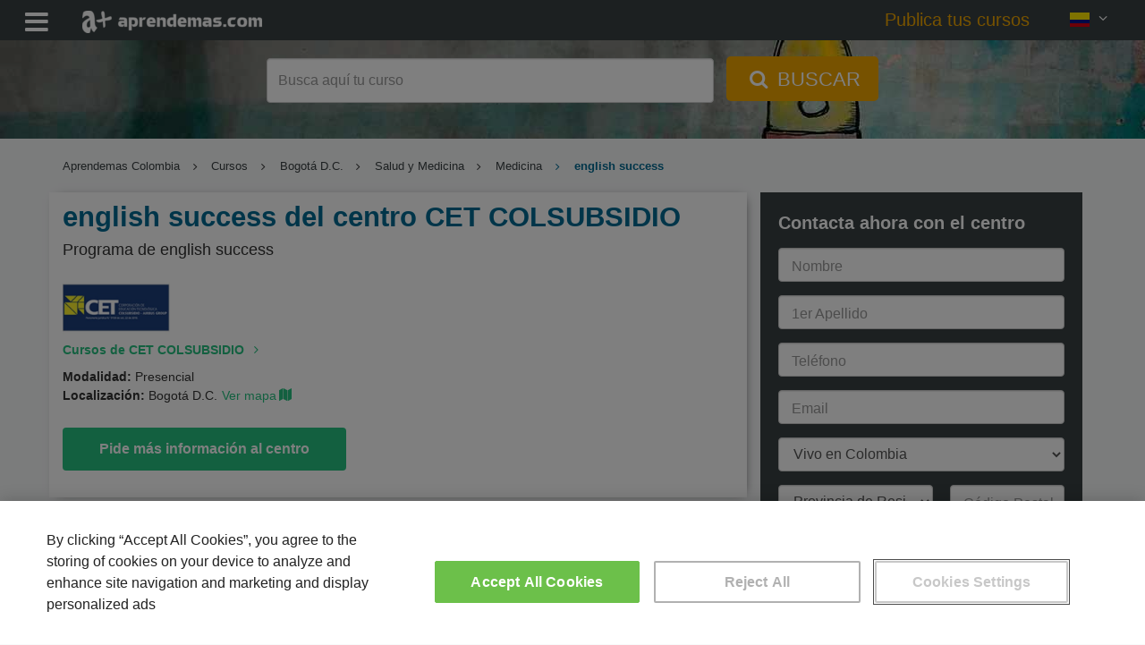

--- FILE ---
content_type: text/html; charset=UTF-8
request_url: https://www.aprendemas.com/co/curso/english-success-1152568/
body_size: 14187
content:
<!DOCTYPE html>
<html lang="es">
    <head>  
                <title>english success del centro CET COLSUBSIDIO (1152568) | Aprendemas</title>
        <meta http-equiv="Content-Type" content="text/html; charset=utf-8" />
        <meta name="description" content="Mira el Programa de english success del centro CET COLSUBSIDIO. Aprende y perfecciona tus conocimientos en Medicina, no esperes ¡Pide más información!" />
        <meta name="viewport" content="width=device-width, initial-scale=1">
        <meta name="robots" content="index,follow" />

        <link rel="dns-prefetch" href="//static.aprendemas.com" />
        <link rel="preconnect" href="//static.aprendemas.com" crossorigin>
        <link rel="dns-prefetch" href="https://www.googletagmanager.com">
        <link rel="preconnect" href="https://www.googletagmanager.com" crossorigin />
        <link rel="dns-prefetch" href="https://connect.facebook.net">
        <link rel="preconnect" href="https://connect.facebook.net" crossorigin />
        <link rel="dns-prefetch" href="https://www.google-analytics.com">
        <link rel="preconnect" href="https://www.google-analytics.com" crossorigin />
        <link rel="dns-prefetch" href="https://www.googleadservices.com">
        <link rel="preconnect" href="https://www.googleadservices.com" crossorigin />
        <link rel="dns-prefetch" href="https://cdn.cookielaw.org">
        <link rel="preconnect" href="https://cdn.cookielaw.org" crossorigin />

        <meta property="og:title" content="english success del centro CET COLSUBSIDIO (1152568) | Aprendemas" />
        <meta property="og:description" content="Mira el Programa de english success del centro CET COLSUBSIDIO. Aprende y perfecciona tus conocimientos en Medicina, no esperes ¡Pide más información!" />
        <meta property="og:url" content="https://www.aprendemas.com/co/curso/english-success-1152568/"  />
        <meta property="og:type" content="website" />
        <meta property="og:image" content="https://static.aprendemas.com/images/images/logo_buscador.png" />
        <meta property="fb:admins" content="100002214779029"/>
        <meta property="fb:app_id" content="234081186753120"/>
        <link rel="shortcut icon" href="/favicon.ico">
        <link rel="apple-touch-icon" href="/apple-touch-icon.png">

        <link rel="canonical" href="https://www.aprendemas.com/co/curso/english-success-1152568/"  />
                
        
                    <!-- Google Tag Manager -->
    <script>(function(w,d,s,l,i){w[l]=w[l]||[];w[l].push({'gtm.start':
    new Date().getTime(),event:'gtm.js'});var f=d.getElementsByTagName(s)[0],
    j=d.createElement(s),dl=l!='dataLayer'?'&l='+l:'';j.async=true;j.src=
    'https://www.googletagmanager.com/gtm.js?id='+i+dl;f.parentNode.insertBefore(j,f);
    })(window,document,'script','dataLayer','GTM-PVR8W2H');</script>
    <!-- End Google Tag Manager -->
            <link rel="preload" href="https://static.aprendemas.com/css/min/course_detail-ebb5a58ddd.min.css" as="style">
        
        <style>
            @font-face{font-family:fontello;src:url(https://static.aprendemas.com/fonts/fontello.eot?18876308);src:url(https://static.aprendemas.com/fonts/fontello.eot?18876308#iefix) format("embedded-opentype"),url(https://static.aprendemas.com/fonts/fontello.woff2?18876308) format("woff2"),url(https://static.aprendemas.com/fonts/fontello.woff?18876308) format("woff"),url(https://static.aprendemas.com/fonts/fontello.ttf?18876308) format("truetype"),url(https://static.aprendemas.com/fonts/fontello.svg?18876308#fontello) format("svg");font-weight:400;font-style:normal;font-display:block}
            @media screen and (-webkit-min-device-pixel-ratio:0){input:focus,select:focus,textarea:focus{font-size:16px!important;background:#eee!important}}@media screen and (-webkit-min-device-pixel-ratio:0){input,select,textarea{font-size:16px!important}}
            @supports (-webkit-touch-callout:none){.fa.fa-phone{color:#26c281!important}a[href^=tel]{color:#26c281!important;text-decoration:none!important}.footer-button-es{bottom:64px!important}.mobile-footer{height:65px!important}}            
                 
            
    a,body,div,form,h1,h2,h3,h4,header,html,i,iframe,img,label,li,p,span,ul{border:0;font:inherit;font-size:100%;margin:0;padding:0;vertical-align:baseline}button,input{color:inherit;font:inherit;margin:0}button{text-transform:none}button,input{font-family:inherit;font-size:inherit;line-height:inherit}.col-lg-3,.col-md-12,.col-md-3,.col-md-6,.col-md-8,.col-sm-3,.col-xs-12,.col-xs-6{position:relative;min-height:1px;padding-left:15px;padding-right:15px}form.form-course input{max-width:100%;display:inline-block}@media screen and (-webkit-min-device-pixel-ratio:0){input{font-size:16px!important}}html{font-size:16px!important}a,body,div,form,h1,h2,h3,h4,header,html,i,iframe,img,label,li,p,span,u,ul{border:0;font:inherit;font-size:100%;margin:0;padding:0;vertical-align:baseline}body{line-height:1}ul{list-style:none}a{color:inherit;text-decoration:inherit}*{box-sizing:inherit}:after,:before{box-sizing:inherit}.language-picker{position:relative;display:inline-block}.language-picker .language-selected{background-color:transparent;color:#fff;height:100%;padding:0 16px;font-size:16px;border:none;margin-top:10px}.language-picker .language-content{background-color:#f9f9f9;box-shadow:0 8px 16px 0 rgba(0,0,0,.2);display:none;min-width:160px;position:absolute;right:0;z-index:1}.language-picker .language-content a{color:#394042;padding:12px 16px;text-decoration:none;display:block}.flag-icon{background-size:contain;background-position:50%;background-position-background-repeat:no-repeat}.flag-icon{position:relative;display:inline-block;width:1.3333333333em;line-height:1em}.flag-icon:before{content:" "}.flag-icon-img{height:auto;position:relative;display:inline-block;width:1.33333em;line-height:1em}.flag-icon-co{background-image:url(https\3A \2F \2F static\2E aprendemas\2E com\2F images/flags/4x3/co.svg)}.flag-icon-es{background-image:url(https\3A \2F \2F static\2E aprendemas\2E com\2F images/flags/4x3/es.svg)}.flag-icon-mx{background-image:url(https\3A \2F \2F static\2E aprendemas\2E com\2F images/flags/4x3/mx.svg)}body{font-family:Roboto,sans-serif!important;font-size:14px;font-size:.875rem;font-weight:400;color:#333}h1{font-size:24px;font-size:1.5rem}h2{font-size:20px;font-size:1.25rem}h3{font-size:18px;font-size:1.125rem}.mt-0{margin-top:0!important}.mb-1{margin-bottom:1rem!important}.content{padding-top:20px}.phone-number{color:#efa600;font-size:22px;font-size:1.375rem;font-weight:700}.form-box{margin-bottom:20px}@media (max-width:767px){.language-picker .language-selected{padding:0}.content{padding-top:0}.form-box{padding:0!important}}html{font-family:sans-serif;-ms-text-size-adjust:100%;-webkit-text-size-adjust:100%}body{margin:0}header{display:block}a{background-color:transparent}h1{font-size:2em;margin:.67em 0}img{border:0}button,input,select{color:inherit;font:inherit;margin:0}button{overflow:visible}button,select{text-transform:none}button{-webkit-appearance:button}button::-moz-focus-inner,input::-moz-focus-inner{border:0;padding:0}input{line-height:normal}input[type=checkbox]{box-sizing:border-box;padding:0}*{box-sizing:border-box}:after,:before{box-sizing:border-box}html{font-size:10px}body{font-family:"Helvetica Neue",Helvetica,Arial,sans-serif;font-size:14px;line-height:1.42857143;color:#333;background-color:#fff}button,input,select{font-family:inherit;font-size:inherit;line-height:inherit}a{color:#337ab7;text-decoration:none}img{vertical-align:middle}.sr-only{position:absolute;width:1px;height:1px;margin:-1px;padding:0;overflow:hidden;clip:rect(0,0,0,0);border:0}h1,h2,h3,h4{font-family:inherit;font-weight:500;line-height:1.1;color:inherit}h1,h2,h3{margin-top:20px;margin-bottom:10px}h4{margin-top:10px;margin-bottom:10px}h1{font-size:36px}h2{font-size:30px}h3{font-size:24px}h4{font-size:18px}p{margin:0 0 10px}.small{font-size:85%}.text-center{text-align:center}ul{margin-top:0;margin-bottom:10px}ul ul{margin-bottom:0}.container{margin-right:auto;margin-left:auto;padding-left:15px;padding-right:15px}@media (min-width:768px){.container{width:750px}}@media (min-width:992px){.container{width:970px}}@media (min-width:1200px){.container{width:1170px}}.row{margin-left:-15px;margin-right:-15px}.col-lg-3,.col-md-12,.col-md-3,.col-md-4,.col-md-6,.col-md-8,.col-sm-3,.col-xs-12,.col-xs-6{position:relative;min-height:1px;padding-left:15px;padding-right:15px}.col-xs-12,.col-xs-6{float:left}.col-xs-12{width:100%}.col-xs-6{width:50%}@media (min-width:768px){.col-sm-3{float:left}.col-sm-3{width:25%}}@media (min-width:992px){.col-md-12,.col-md-3,.col-md-4,.col-md-6,.col-md-8{float:left}.col-md-12{width:100%}.col-md-8{width:66.66666667%}.col-md-6{width:50%}.col-md-4{width:33.33333333%}.col-md-3{width:25%}}@media (min-width:1200px){.col-lg-3{float:left}.col-lg-3{width:25%}}label{display:inline-block;max-width:100%;margin-bottom:5px;font-weight:700}input[type=checkbox]{margin:4px 0 0;line-height:normal}.form-control{display:block;width:100%;height:34px;padding:6px 12px;font-size:14px;line-height:1.42857143;color:#555;background-color:#fff;background-image:none;border:1px solid #ccc;border-radius:4px;box-shadow:inset 0 1px 1px rgba(0,0,0,.075)}.form-control::-moz-placeholder{color:#999;opacity:1}.form-control:-ms-input-placeholder{color:#999}.form-control::-webkit-input-placeholder{color:#999}.form-control::-ms-expand{border:0;background-color:transparent}.form-group{margin-bottom:15px}.help-block{display:block;margin-top:5px;margin-bottom:10px;color:#737373}.btn{display:inline-block;margin-bottom:0;font-weight:400;text-align:center;vertical-align:middle;touch-action:manipulation;background-image:none;border:1px solid transparent;white-space:nowrap;padding:6px 12px;font-size:14px;line-height:1.42857143;border-radius:4px}.btn-link{color:#337ab7;font-weight:400;border-radius:0}.btn-link{background-color:transparent;box-shadow:none}.btn-link{border-color:transparent}.fade{opacity:0}.modal{display:none;overflow:hidden;position:fixed;top:0;right:0;bottom:0;left:0;z-index:1050;-webkit-overflow-scrolling:touch;outline:0}.modal.fade .modal-dialog{transform:translate(0,-25%)}.modal-dialog{position:relative;width:auto;margin:10px}.modal-content{position:relative;background-color:#fff;border:1px solid #999;border:1px solid rgba(0,0,0,.2);border-radius:6px;box-shadow:0 3px 9px rgba(0,0,0,.5);-webkit-background-clip:padding-box;background-clip:padding-box;outline:0}.modal-header{padding:15px;border-bottom:1px solid #e5e5e5}.modal-header .close{margin-top:-2px}.modal-title{margin:0;line-height:1.42857143}.modal-body{position:relative;padding:15px}.modal-footer{padding:15px;text-align:right;border-top:1px solid #e5e5e5}.modal-footer .btn+.btn{margin-left:5px;margin-bottom:0}@media (min-width:768px){.modal-dialog{width:600px;margin:30px auto}.modal-content{box-shadow:0 5px 15px rgba(0,0,0,.5)}.search.mini{background:url(https\3A \2F \2F static\2E aprendemas\2E com\2F images/sections/backgrounds/head-aprendemas-6e48d1d7a4efea572195eb688504cfca.jpg) no-repeat;background-size:cover;background-position:center center}}.container:after,.container:before,.modal-footer:after,.modal-footer:before,.modal-header:after,.modal-header:before,.row:after,.row:before{content:" ";display:table}.container:after,.modal-footer:after,.modal-header:after,.row:after{clear:both}.hidden{display:none!important}.visible-xs-block{display:none!important}@media (max-width:767px){.visible-xs-block{display:block!important}.hidden-xs{display:none!important}}.fa{-moz-osx-font-smoothing:grayscale;-webkit-font-smoothing:antialiased;display:inline-block;font-style:normal;font-variant:normal;text-rendering:auto;line-height:1}.sr-only{border:0;clip:rect(0,0,0,0);height:1px;margin:-1px;overflow:hidden;padding:0;position:absolute;width:1px}.fa{font-family:fontello;font-style:normal;font-weight:400;speak:never;display:inline-block;text-decoration:inherit;width:1em;margin-right:.2em;text-align:center;font-variant:normal;text-transform:none;line-height:1em;margin-left:.2em;-webkit-font-smoothing:antialiased;-moz-osx-font-smoothing:grayscale}.fa-check-circle:before{content:"✔"}.fa-times:before{content:"✕"}.fa-angle-right:before{content:"\f105"}.fa-angle-down:before{content:"\f107"}.fa-phone:before{content:"📞"}.fa-search:before{content:"🔍"}.fa-bars:before{content:"\f0c9"}.fa-sort-down:before{content:"\f0dd"}.fa-home:before{content:"\e80f"}.header{background-color:#394042;height:45px;position:fixed;top:0;width:100%;z-index:1}.header .row{margin:0}.header .header-menu-list{color:#fff;float:left;margin:5px 10px 0 0;max-width:20%;padding-left:20px;display:none}.header .header-menu-list .header-menu-text{float:right;margin-top:12px;margin-left:10px}.header .header-menu-list .fa{font-size:30px;font-size:1.875rem;margin-top:5px;vertical-align:middle}.header .logo{float:left;margin:5px 10px 5px 0;padding-left:20px;max-width:20%}.header .logo img{margin:auto;height:25px;width:auto;margin-top:7px}.header .hiddenMenu{margin:0}.header .hiddenMenu .menu{float:left;max-width:100%;padding-top:14px}.header .hiddenMenu .menu ul{font-size:16px;font-size:1rem;list-style-type:none;margin:0;overflow:hidden;padding:0;width:100%}.header .hiddenMenu .menu ul li{display:inline-block;padding:0 10px}@media (max-width:1599px){.header .header-menu-list .header-menu-text{display:none}.header .hiddenMenu .menu ul li{font-size:14px;font-size:.875rem;padding:0 5px;border-bottom:5px solid transparent}}.header .hiddenMenu .menu ul li a{color:#fff;text-align:center;text-decoration:none}.header .hiddenMenu .menu ul .menu-states i.fa{vertical-align:top}@media (max-width:767px){.header{z-index:2}.header .logo{padding-left:5px}.header .logo img{height:20px;margin-top:9px}.header .hiddenMenu .menu ul li{display:block;width:100%}.header .hiddenMenu .menu ul .menu-states i.fa{display:none}}.header .hiddenMenu .menu ul .menu-states .menu-states-hover{background-color:#f4f4f4;display:none;position:absolute;width:auto;top:100%}.header .hiddenMenu .menu ul .menu-states .menu-states-hover li{margin:3px 0;display:block;border-bottom:none;padding:1px 5px}.header .hiddenMenu .menu ul .menu-states .menu-states-hover li a{color:#333;font-size:14px;font-size:.875rem}.header .phone{-moz-align-items:center;-ms-align-items:center;align-items:center;display:table;display:flex;flex:1;float:right;height:45px;justify-content:flex-end;margin-left:10px;padding-right:20px;max-width:30%}.header .phone .language-picker,.header .phone .phone-number,.header .phone .phone-text{display:table-cell}.header .phone .phone-text{color:#fff;font-weight:100;margin-right:10px}@media (max-width:1024px){.header .logo{width:40px}.header .phone .phone-text{display:none}}.header .phone .phone-number{color:#fff;font-size:18px;font-size:1.125rem;font-weight:700}@media (max-width:767px){.header .phone{max-width:100%;width:70px}.header .phone .phone-text{display:none}.header .phone .phone-number{display:none}}.header .phone .language-picker{display:block;float:none;height:45px;position:initial}.search{-moz-align-items:center;-ms-align-items:center;align-items:center;display:table;display:flex;flex:1;height:80vh;margin-top:45px;min-height:500px;position:relative;width:100%;background-color:rgba(0,0,0,.2)}.search.mini{height:15vh;min-height:110px}@media (max-width:1200px){.search.mini{background:url(https\3A \2F \2F static\2E aprendemas\2E com\2F images/sections/backgrounds/xl_head-aprendemas-6e48d1d7a4efea572195eb688504cfca.jpg) no-repeat;background-size:cover;background-position:center center}}@media (max-width:992px){.search.mini{background:url(https\3A \2F \2F static\2E aprendemas\2E com\2F images/sections/backgrounds/lg_head-aprendemas-6e48d1d7a4efea572195eb688504cfca.jpg) no-repeat;background-size:cover;background-position:center center}}.search.mini .search-box .search-container .form-search{margin:0}.search .search-box{color:#fff;display:table-cell;text-align:center;margin:0 auto;vertical-align:middle;width:100%}.search .search-box .search-container{margin:0 auto}.search .search-box .search-container .formBlock{min-height:50px}.search .search-box .search-container .form-search{margin:60px auto 0}.search .search-box .search-container .form-search .form-control{display:inline-block;font-size:20px;font-size:1.25rem;height:50px;padding:6px 12px;width:500px}@media (max-width:900px){.search .search-box .search-container{width:650px}.search .search-box .search-container .form-search .form-control{width:400px}}.search .search-box .search-container .form-search .btn-search{background-color:#efa600;border:#efa600;border-radius:5px;color:#fff;font-size:22px;font-size:1.375rem;height:50px;margin-left:10px;margin-top:-6px;padding:6px 20px}.search .search-box .search-container .form-search .btn-search .fa{font-size:inherit}@media (max-width:767px){.search{min-height:400px}.search.mini{background:#394042;height:5.3vh;min-height:40px;background-image:none}.search .search-box .search-container{width:100%;padding-left:0!important;padding-right:0!important}.search .search-box .search-container .formBlock{min-height:25px!important}.search .search-box .search-container .form-search .btn-search span{display:none}.search.mini .search-box .search-container .formBlock{padding:0}.search.mini .search-box .search-container .formBlock .form-group{margin-bottom:0}.search.mini .search-box .search-container .form-search .input-header-form-search{background-color:#fff;border:none;color:#fff;width:95%;font-size:14px}.search.mini .search-box .search-container .form-search .input-header-form-search::-webkit-input-placeholder{color:#333;opacity:.7;-webkit-text-emphasis:none;text-emphasis:none;text-align:center;font-size:.9375rem}.search.mini .search-box .search-container .form-search .input-header-form-search::-moz-placeholder{color:#333;opacity:.7;text-emphasis:none;text-align:center;font-size:.9375rem}.search.mini .search-box .search-container .form-search .input-header-form-search:-moz-placeholder{color:#333;opacity:.7;text-emphasis:none;text-align:center;font-size:.9375rem}.search.mini .search-box .search-container .form-search .input-header-form-search:-ms-input-placeholder{color:#333;opacity:.7;text-emphasis:none;text-align:center;font-size:.9375rem}.search.mini .search-box .search-container .form-search #form-seeker{margin-top:8px}.search.mini .search-box .search-container .form-search .form-control-head{background-color:#fff;color:#333;height:25px;width:95%}.search.mini .search-box .search-container .form-search .header-btn-search{margin-left:-44.5px;margin-top:-3px;padding:1px 10px;height:25px;border-radius:5px;font-size:.9375rem;background-color:#ffab00}.cta-courses{display:none}}.cta-courses{color:#efa600;padding-right:1.5em;font-weight:400;font-size:18px;font-size:1.125rem}@media (max-width:1599px){.header .hiddenMenu{display:none}.header .hiddenMenu .menu{top:0;left:0;width:100%;position:relative;background:#565e61;padding:5px 5px 0}.header .header-menu-list{display:block;width:auto}}.cta-courses{color:#efa600;padding-right:1.5em;font-weight:400;font-size:1.4em}.header .phone{max-width:none}@media (max-width:1810px){.header .hiddenMenu{display:none}.header .hiddenMenu .menu{top:0;left:0;width:100%;position:relative;background:#565e61;padding:5px 5px 0}.header .header-menu-list{display:block;width:auto}}.header-menu-text{display:none}input:-webkit-autofill{-webkit-animation-name:autofill;-webkit-animation-fill-mode:both}input::-webkit-inner-spin-button,input::-webkit-outer-spin-button{-webkit-appearance:none;margin:0}.icon-validation{position:absolute;right:8px;top:-3px;padding:4px;font-size:10px;width:auto}form label{font-weight:400;color:#394042;font-size:14px}form.form-course{background-color:#394042;padding:10px 20px}form.form-course label{color:#fff}form.form-course input,form.form-course select{max-width:100%;display:inline-block}form.form-course .form-group.legal-warning a{color:#fff}@media (max-width:767px){form.form-course{background-color:#f4f4f4;padding:10px 20px}form.form-course label{color:#737373}form.form-course .form-group.legal-warning{margin-top:10px!important;height:50px}form.form-course .form-group.legal-warning a{color:#26c281}form.form-course .form-group{margin-bottom:0}}form.form-course .form-group .fa{font-size:22px;font-size:1.375rem;display:none;margin-top:7px;float:right}form.form-course .form-group .fa.fa-check-circle{color:#40ac45}.form-info{font-size:18px;font-size:1.125rem;align-items:center;background-color:#394042;color:#fff;display:flex;min-height:40px;position:relative;text-align:left;padding:20px 20px 4px}.form-info .form-title{font-size:20px;text-underline-offset:4px;font-weight:700}.legal-warning{font-size:15px;font-size:.9375rem;width:100%!important;color:#394042}@media (max-width:767px){.form-info{background-color:#f4f4f4}.form-info .form-title{color:#333}.legal-warning{text-align:initial}}.legal-warning a{color:#394042;text-decoration:underline}.legal-warning .privacy-message{width:auto;color:#fff;border-radius:4px;padding:0;text-align:center;margin-top:-8px}.form-group{position:relative}.form-group input[type]:not([type=checkbox]):not([type=radio]){height:38px;padding:12px 10px 0}.form-group label{width:100%;position:relative}.form-group .label-float{position:absolute;transform-origin:top left;transform:translate(10px,10px) scale(1);top:0;left:0;color:#999;font-size:16px;width:auto;padding:0 5px}.form-group select{height:38px;font-size:16px}.form-group select option.divider{height:1px;min-height:0;margin:9px 0;overflow:hidden;background-color:#e5e5e5}.sending-form{display:none}.sending-form .info{text-align:center;color:#394042}.form-sent-error{display:none;text-align:center;color:#df7f73}.form-footer{text-align:center}.form-footer .btn-form{background-color:#26c281;color:#fff;width:100%;text-transform:none;font-weight:700;padding:12px 10px}.form-footer button{font-size:17px;font-size:1.0625rem;height:50px}.privacy-text{font-size:12px;color:#777}.form-control{height:38px}.help-block{position:absolute}.breadcrumbs{font-size:12px;font-size:.75rem;margin-top:2px;overflow-wrap:break-word;word-wrap:break-word;white-space:normal}ul.breadcrumblist{padding-top:20px;margin-bottom:0;font-size:13px;display:-webkit-box;-webkit-box-orient:vertical;-webkit-line-clamp:1;overflow:hidden}ul.breadcrumblist .home-visible-xs{display:none}ul.breadcrumblist .home-hidden-xs{display:inline-block}ul.breadcrumblist li{list-style:none;display:inline-block;padding-right:.5em}ul.breadcrumblist li a{color:#394042}ul.breadcrumblist li:not(:first-child):before{padding-right:0;content:"\f105";font-family:fontello;font-style:normal;font-weight:400;speak:never;display:inline-block;text-decoration:inherit;width:1em;margin-right:.6em;text-align:center}ul.breadcrumblist li:last-child{font-weight:600;color:#006b94;display:initial}body{background-color:#f8f9fa}.box-information-course{background-color:#fff;box-shadow:3px 1px 12px -7px #303030;margin-bottom:20px;padding-bottom:10px}@media (max-width:767px){.help-block{position:relative}ul.breadcrumblist .home-visible-xs{display:inline-block}ul.breadcrumblist .home-hidden-xs{display:none}ul.breadcrumblist li{display:none}ul.breadcrumblist li:first-child{display:inline-block}ul.breadcrumblist li:last-child{display:initial}ul.breadcrumblist li:nth-last-child(2){display:inline-block}ul.breadcrumblist li:not(:first-child):before{padding-right:0;content:"\f105";font-family:fontello;font-style:normal;font-weight:400;speak:never;display:inline-block;text-decoration:inherit;width:1em;margin-right:.2em;text-align:center}ul.breadcrumblist{padding-top:10px;margin-bottom:10px;margin-left:0}.box-information-course{border-bottom:1px solid #dadada;box-shadow:none;margin-bottom:0;padding-bottom:10px}.box-information-course p{font-size:15px}}.course{padding:10px 0}.course .course-title{color:#006b94;font-weight:700;margin:0;padding-left:0}@media (max-width:767px){.course{padding:0}.course .course-title{float:left;margin-top:10px;width:100%}}.course .course-provider-title{margin:5px 0;padding-left:0}.course .course-provider-title a{font-weight:700;color:#26c281}.course .center-information{margin:0}.course .center-information .center-logo{padding-left:0}.course .center-information .center-logo .course-provider-logo{width:120px;height:67px;float:left}.course .course-information{border-bottom:0;margin-top:5px;padding-bottom:5px;font-weight:400}.course .course-information .course-data-title{font-weight:700}.course .course-information .location-text{padding-top:1.3px!important}.course .course-information .map-information{width:auto;padding:0}.course .cta-to-form{background:#26c281;color:#fff;font-weight:700;font-size:16px;padding:12px 40px;margin:20px 0}.footer-button{display:none;position:fixed;z-index:999;left:0;bottom:0;width:100%;padding:10px;box-shadow:-5px 1px 12px 1px rgba(0,0,0,.4588235294);background-color:#fff}.footer-button a{font-weight:700;color:#fff;background-color:#26c281;border-color:#26c281;border-radius:3px;padding:20px 0;width:100%;display:block;font-size:1.3em;text-decoration:none;text-align:center}h1.course-title{font-size:31px;line-height:35px}@media (max-width:767px){.footer-button a{padding:15px 0}.footer-button{display:block}.footer-button-es{padding:0;bottom:35px}h1.course-title{font-size:20px;line-height:1.3em;margin-top:0;padding-bottom:5px}}h2.course-subtitle{font-size:18px;margin-top:10px;margin-bottom:20px}@media (max-width:767px){h2.course-subtitle{font-size:16px}.modal-body .btn-primary-modal,.modal-footer .btn-primary-modal{margin-bottom:10px;width:100%}}h3.course-title{font-size:20px;color:#006b94;font-weight:700}p.course-title{font-size:20px;color:#006b94;font-weight:700;margin-top:20px;margin-bottom:10px}@keyframes fade-out{0%{background:rgba(0,0,0,.5);visibility:visible}100%{background:rgba(0,0,0,0);visibility:hidden}}.mask{position:fixed;left:0;right:0;top:0;bottom:0;z-index:100;display:none;animation:.5s fade-out;animation-fill-mode:forwards}#form-related-datacourses-popup{max-width:100vw;max-height:100vh;overflow-y:hidden}.related-datacourses-fields-list{display:none}.modal-header{background:rgba(37,194,128,.1607843137);color:#26c281}.modal-header .close{margin-top:-2px;float:right;background:0 0;border:0}.modal-body .btn-primary-modal,.modal-footer .btn-primary-modal{background-color:#26c281;color:#fff;padding:10px 60px;font-weight:700;font-size:16px}.modal-body .small,.modal-footer .small{padding-top:10px;color:#999}.sending-related-datacourses{display:none}.sending-related-datacourses .info{text-align:center;color:#394042}.related-datacourses-list .title{font-size:18px;font-weight:700;margin-bottom:20px}.related-datacourses-list .buttons{text-align:center;margin-bottom:20px}.related-datacourses-list .buttons .button-cancel{text-align:left}#form-related-datacourses-popup .modal-header button{margin-top:1px}#form-related-datacourses-popup .modal-header .fa-times:before{font-size:20px}#form-related-datacourses-popup .modal-footer{text-align:left!important;border:0!important}#form-related-datacourses-popup .modal-footer #popupRelatedSend{font-size:18px}.mobile-footer{display:none}.mobile-footer .phone{float:right;padding-right:5px;text-align:right;width:100%}@media (max-width:767px){ #form-related-datacourses-popup .related-courses{height:calc(100vh - 300px);overflow-x:auto}#form-related-datacourses-popup .modal-dialog{width:100%;height:100%;margin:0;padding:0}#form-related-datacourses-popup .modal-dialog .modal-content{height:auto;min-height:100%;border-radius:0}.popupRelatedCancel{padding-left:0}.mobile-footer{-moz-align-items:center;-ms-align-items:center;align-items:center;display:table;display:flex;flex:1;background:#394042;bottom:0;color:#fff;height:35px;position:fixed;width:100%;z-index:2}.mobile-footer .phone{padding-right:20px}.text-phone{display:inline-block;padding-right:10px}.color-phone{color:#26c281}}@media screen and (-webkit-min-device-pixel-ratio:0){input,select{font-size:16px!important}}@supports (-webkit-touch-callout:none){.fa.fa-phone{color:#26c281!important}.footer-button-es{bottom:64px!important}.mobile-footer{height:65px!important}}        </style>
    </head>
    <body >
        <!-- Google Tag Manager (noscript) -->
<noscript><iframe src="https://www.googletagmanager.com/ns.html?id=GTM-PVR8W2H"
height="0" width="0" style="display:none;visibility:hidden"></iframe></noscript>
<!-- End Google Tag Manager (noscript) -->        <header class="header">
    <div class="row">
        <div class="header-menu-list">
            <i class="fa fa-bars"></i>
            <span class="header-menu-text">
                Menú
            </span>
        </div>
        <div class="logo">
            <a href="/co/" title="Aprendemas.com">
                <img width="200" height="25" src="https://static.aprendemas.com/images/pixel.png" alt="Aprendemas" class="lazy" data-src="https://static.aprendemas.com/images/logo-amas-white.png">
            </a>
        </div>
        <div class="phone">
            <a class="cta-courses" href="https://www.aprendemas.com/co/publica-tus-cursos/" title="Publica tus cursos">Publica tus cursos</a>
                        <div class="language-picker">
    <div class="language-selected">
        <img width="21" height="15" src="https://static.aprendemas.com/images/pixel.png" alt="co" class="lazy flag-icon-img" data-src="https://static.aprendemas.com/images/flags/co.png">
        <i class="fa fa-angle-down" aria-hidden="true"></i>
    </div>
    <div class="language-content">
                <a href="https://www.aprendemas.com/es/" title="Versión en España">
            <span class="flag-icon flag-icon-es"></span>
            España
        </a>
                <a href="https://www.aprendemas.com/mx/" title="Versión en México">
            <span class="flag-icon flag-icon-mx"></span>
            México
        </a>
                <a href="https://www.aprendemas.com/co/" title="Versión en Colombia">
            <span class="flag-icon flag-icon-co"></span>
            Colombia
        </a>
            </div>        
</div>
        </div>
        <div class="hiddenMenu">
            <div class="menu">
                
<ul itemscope itemtype="http://www.schema.org/SiteNavigationElement">
    <li itemprop="name">
        <a itemprop="url" href="https://www.aprendemas.com/co/cursos/" title="Los mejores cursos">Cursos</a>
    </li>

            <li itemprop="name"><a itemprop="url" href="https://www.aprendemas.com/co/maestrias/" title="Las mejores maestrías">Maestrías</a></li>
    
    <li itemprop="name">
        <a itemprop="url" href="https://www.aprendemas.com/co/carreras-universitarias/" title="Las mejores carreras universitarias">Carreras Universitarias</a>
    </li>

    
            

    
            <li itemprop="name"><a itemprop="url" href="https://www.aprendemas.com/co/doctorados/" title="Los mejores doctorados">Doctorados</a></li>
    
            <li itemprop="name"><a itemprop="url" href="https://www.aprendemas.com/co/online/" title="Las mejores maestrías y cursos en línea">En línea</a></li>
    
                <li itemprop="name" class="menu-states">
            <a itemprop="url" href="https://www.aprendemas.com/co/departamentos/" title="Las mejores maestrías y cursos en tu departamento">Departamentos <i class="fa fa-sort-down"></i></a>
                <ul class="menu-states-hover">
	<li><a href="/co/bogota-d-c/" title="Maestrías y cursos en Bogotá D.C.">Bogotá D.C.</a></li>
	<li><a href="/co/antioquia/" title="Maestrías y cursos en Antioquia">Antioquia</a></li>
	<li><a href="/co/valle-del-cauca/" title="Maestrías y cursos en Valle Del Cauca">Valle Del Cauca</a></li>
	<li><a href="/co/bolivar/" title="Maestrías y cursos en Bolívar">Bolívar</a></li>
	<li><a href="/co/atlantico/" title="Maestrías y cursos en Atlántico">Atlántico</a></li>
	<li><a href="/co/co-santander/" title="Maestrías y cursos en Santander">Santander</a></li>
	<li><a href="/co/departamentos/" title="Ver todos los departamentos">Ver todos los departamentos</a></li>
</ul>        </li>
    
    <li itemprop="name" ><a itemprop="url" href="/co/blog/" title="Blog de noticias">Noticias</a></li>

    <li itemprop="name"><a class="item-cta-courses" itemprop="url" href="https://www.aprendemas.com/co/publica-tus-cursos/" title="Publica tus cursos">Publica tus cursos</a></li>
</ul>
            </div>
        </div>
    </div>
</header>
                
                        <div class="search mini">
    <div id="search-box" class="search-box">
        <div class="search-container container">
            <div class="col-md-12 formBlock">
                    
    
<form method="post" id="home-seeker" name="form" class="form-search header-form-search">
    <div class="form-group">
        <label for="form-seeker">
            <input type="text" class="form-control input-header-form-search form-control-head " id="form-seeker" name="form-seeker" placeholder="Busca aquí tu curso">
            <button class="btn btn-search header-btn-search" title="Buscar" aria-label="Primary">
                <i class="fa fa-search" aria-hidden="true"></i> <span>BUSCAR</span>
            </button>
        </label>
    </div>
</form>
            </div>
                    </div>
    </div>
</div>        
                    <div class="breadcrumbs">
    <div class="container">
        <ul class="breadcrumblist">
            <li>
                <a href="https://www.aprendemas.com/co/" title="Home Aprendemas">
                    <span class="home-hidden-xs">Aprendemas Colombia</span>
                    <span class="home-visible-xs"><i class="fa fa-home" aria-hidden="true"></i></span>  
                </a>
            </li>
                                                            <li>
                                              
                            <a href="/co/cursos/" title="Cursos" >Cursos</a>
                                                            </li>
                                                            <li>
                                              
                            <a href="/co/cursos/bogota-d-c/" title="Bogotá D.C." >Bogotá D.C.</a>
                                                            </li>
                                                            <li>
                                              
                            <a href="/co/cursos/bogota-d-c/salud-y-medicina/" title="Salud y Medicina" >Salud y Medicina</a>
                                                            </li>
                                                            <li>
                                              
                            <a href="/co/cursos/bogota-d-c/salud-y-medicina/medicina/" title="Medicina" >Medicina</a>
                                                            </li>
                                                            <li>
                                            english success
                                    </li>
                    </ul>
    </div>
</div>


<script type="application/ld+json">
    {
    "@context": "http://schema.org",
    "@type": "BreadcrumbList",
    "itemListElement":[
    {
    "@type": "ListItem",
    "position": 1,
    "item": {
    "@id": "https://www.aprendemas.com/co/",
    "name": "Aprendemas Colombia"
    }
    }
            ,{
        "@type": "ListItem",
        "position": 2,
        "item": {
        "@id": "https://www.aprendemas.com/co/cursos/",
        "name": "Cursos"
        }
        }
            ,{
        "@type": "ListItem",
        "position": 3,
        "item": {
        "@id": "https://www.aprendemas.com/co/cursos/bogota-d-c/",
        "name": "Bogotá D.C."
        }
        }
            ,{
        "@type": "ListItem",
        "position": 4,
        "item": {
        "@id": "https://www.aprendemas.com/co/cursos/bogota-d-c/salud-y-medicina/",
        "name": "Salud y Medicina"
        }
        }
            ,{
        "@type": "ListItem",
        "position": 5,
        "item": {
        "@id": "https://www.aprendemas.com/co/cursos/bogota-d-c/salud-y-medicina/medicina/",
        "name": "Medicina"
        }
        }
            ,{
        "@type": "ListItem",
        "position": 6,
        "item": {
        "@id": "https://www.aprendemas.comhttps://www.aprendemas.com/co/curso/english-success-1152568/",
        "name": "english success"
        }
        }
        ]
    }
</script>                <div class="body container content">
            <div class="mask close-mask"></div>
    <div class="row">
        <div class="col-md-8">
            <script type="text/javascript">
                dataLayer = window.dataLayer || [];
                var centerViewsObj = dataLayer.find(item => item.centerViews);
                var newItem = {
                    idMaestro: 4998,
                    name: "CET COLSUBSIDIO"
                };
                if (centerViewsObj) {
                    centerViewsObj.centerViews.push(newItem);
                } else {
                    dataLayer.push({
                        centerViews: [newItem]
                    });
                }
            </script>
            <div class="row course box-information-course">
                 
<div class="col-md-12">
    <h1 class="course-title">english success del centro CET COLSUBSIDIO</h1>
    <h2 class="course-subtitle">Programa de english success</h2>    
    <div class="row center-information">
                    <div class="col-xs-6 col-sm-3 col-md-3 col-lg-3 center-logo">
                <img width="120" height="67" src="https://static.aprendemas.com/images/pixel.png" alt="CET COLSUBSIDIO" class="lazy course-provider-logo" data-src="https://static.aprendemas.com/images/centros/42436/42436_cet-colsubsidio_54ccc407391d70a73386ed39a0f2433a_small.jpg">
            </div>
        
            
    </div>
</div>
<div class="col-xs-12 col-md-12">
    <p class="course-provider-title">
        <a href="https://www.aprendemas.com/co/centros/cet-colsubsidio-42436/" class="text-center" title="Cursos de CET COLSUBSIDIO">Cursos de CET COLSUBSIDIO <i class="fa fa-angle-right" aria-hidden="true"></i></a>
    </p>
</div>   
                <div class="col-xs-12 col-md-12 course-information">
                       <span class="course-data-title">Modalidad:</span>
            Presencial
        <br>




<div class="row col-xs-12 col-md-12">
     
        <div class="col-xs-6 col-md-6 map-information location-text">
        <span class="course-data-title">Localización:</span>
                                            Bogotá D.C.
                    
                </div>
    
            <div class="col-xs-6 col-md-6 map-information">
            <button class="btn btn-map" id="map-btn" data-src="https://www.google.com/maps/embed/v1/place?key=AIzaSyDsd-SZQB_1Lqxsitg7XtdexH_Q7x2bA6g&q=Bogotá. Bogotá D.C., Colombia&zoom=11">
                <i class="fa fa-map" aria-hidden="true"></i>
                <span>Ver mapa</span>
            </button>                     
        </div>        
     </div>                </div>
                <div class="col-xs-12 col-md-12 map-location-box"></div>
                <div class="col-xs-12 col-md-12 hidden-xs">
                    <button type="button" class="btn cta-to-form dev-course-request-information">Pide más información al centro</button>
                </div>
            </div>
                            <div class="row box-information-course blue-bg">
                    <div class="course-phrase">
                            
                    </div>
                </div>
                        <div class="row">
                    <div class="col-xs-12 col-md-12 box-information-course">
        <h3 class="course-title">Descripción</h3>
                            <br /><br><strong>COMPETENCIAS Y PERFIL:</strong><br /><br><br /><br>Entiende las ideas principales de textos complejos que traten de temas tanto concretos como abstractos, incluso si son de carácter técnico siempre que estén dentro de su campo de especialización. Se relaciona con hablantes nativos con un grado suficiente de fluidez y naturalidad de modo que la comunicación se realice sin esfuerzo por parte de ninguno de los interlocutores. Produce textos claros y detallados sobre temas diversos así como defender un punto de vista sobre temas generales indicando los pros y los contras de las distintas opciones.
            </div>

    <div class="col-xs-12 col-md-12 box-information-course">
        <h3 class="course-title">Temario</h3>
        <strong>Programa:<br /><br><br /><br>NIVEL INTRO:</strong><br /><br><br /><br>Basics I<br /><br>Basics II<br /><br>Platform I<br /><br><br /><br><strong>NIVEL FOCUS:</strong><br /><br><br /><br>Platform II<br /><br>MID I<br /><br>MID II<br /><br><br /><br><strong>NIVEL MASTER:</strong><br /><br><br /><br>UPPER I <br /><br>UPPER II <br /><br>Advanced<br /><br><br /><br><strong>NIVEL EXPERTISE:</strong><br /><br><br /><br>ESP I<br /><br>ESP II<br /><br>ESP III<br />
    </div>
                <div class="col-xs-12 col-md-12 box-information-course">
    <p class="course-title">Otros cursos</p>
    <ul class="other-courses">
                                                    
            <li><a href="https://www.aprendemas.com/co/curso/tecnologia-en-desarrollo-de-software-1093897/" title="Tecnología en desarrollo de software">Tecnología en desarrollo de software</a></li>
                                                    
            <li><a href="https://www.aprendemas.com/co/curso/tecnologia-en-gestion-de-infraestructuras-de-tecnologias-de-informacion-y-comunicaciones-1093903/" title="Tecnología  en gestión de infraestructuras de tecnologías de información y comunicaciones">Tecnología  en gestión de infraestructuras de tecnologías de información y comunicaciones</a></li>
                                                    
            <li><a href="https://www.aprendemas.com/co/curso/tecnico-profesional-en-soporte-de-infraestructuras-informaticas-y-redes-de-datos-1093905/" title="Técnico profesional en soporte de infraestructuras informáticas y redes de datos">Técnico profesional en soporte de infraestructuras informáticas y redes de datos</a></li>
                                                    
            <li><a href="https://www.aprendemas.com/co/curso/tecnologia-en-regencia-de-farmacia-1153969/" title="Tecnología en regencia de farmacia  ">Tecnología en regencia de farmacia  </a></li>
                                                    
            <li><a href="https://www.aprendemas.com/co/curso/tecnologia-en-mantenimiento-de-aviones-1153970/" title="Tecnología en mantenimiento de aviones ">Tecnología en mantenimiento de aviones </a></li>
            </ul>
    <a class="all-courses" title="CET COLSUBSIDIO" href="https://www.aprendemas.com/co/centros/cet-colsubsidio-42436/">
        Ver todos los cursos de CET COLSUBSIDIO
        <i class="fa fa-angle-right" aria-hidden="true"></i>
    </a>
</div>
            </div>
        </div>
        <div class="col-md-4 form-box">
            <div id="datacourse-form-block"></div>
            <div class="form-info">
                <span class="form-title">Contacta ahora con el centro</span>
            </div>
            
        
<form id="form-request-id" action="https://www.aprendemas.com/co/formAsync/" method="POST" class="form-course not-billable" novalidate>
    <div class="form-group hidden">
		<input type="hidden"
			   class="form-control"
			   id="forId"
			   name="forId"
			   value="10729"/>
                    <input type="hidden"
                   class="form-control"
                   id="proId"
                   name="proId"
                   value="42436"/>
                            <input type="hidden"
                   class="form-control"
                   id="datId"
                   name="datId"
                   value="1152568"/>
                            <input type="hidden"
                   class="form-control"
                   id="couId"
                   name="couId"
                   value="1152568"/>
                
            </div>
    <!-- REFACTORIZAR -->
                                                
                                                        <div class="form-group    ">
                                                                                            <input type="text"
                               class="form-control "
                               id="3"
                               name="3"
                               placeholder=" "
                               required
                               />
                            <label class="label-float" for="3">
                                Nombre
                            </label>
                                                                                                                                                                                                                                                                                                                <div class="icon-validation ">
                        <span class="validIcon">
                            <i class="fa fa-check-circle" aria-hidden="true"></i>
                        </span>
                    </div>
                    <span class="help-block validMessage"></span>
                </div>
                                                                                <div class="form-group    ">
                                                                                            <input type="text"
                               class="form-control "
                               id="4"
                               name="4"
                               placeholder=" "
                               required
                               />
                            <label class="label-float" for="4">
                                1er Apellido
                            </label>
                                                                                                                                                                                                                                                                                                                <div class="icon-validation ">
                        <span class="validIcon">
                            <i class="fa fa-check-circle" aria-hidden="true"></i>
                        </span>
                    </div>
                    <span class="help-block validMessage"></span>
                </div>
                                                                                <div class="form-group    ">
                                                                                            <input type="tel"
                               class="form-control bfh-phone"
                               id="13"
                               name="13"
                               placeholder=" "
                               required
                               />
                            <label class="label-float" for="13">
                                Teléfono
                            </label>
                                                                                                                                                                                                                                                                                                                <div class="icon-validation ">
                        <span class="validIcon">
                            <i class="fa fa-check-circle" aria-hidden="true"></i>
                        </span>
                    </div>
                    <span class="help-block validMessage"></span>
                </div>
                                                                                <div class="form-group    ">
                                                                                            <input type="email"
                               class="form-control "
                               id="6"
                               name="6"
                               placeholder=" "
                               required
                               />
                            <label class="label-float" for="6">
                                Email
                            </label>
                                                                                                                                                                                                                                                                                                                <div class="icon-validation ">
                        <span class="validIcon">
                            <i class="fa fa-check-circle" aria-hidden="true"></i>
                        </span>
                    </div>
                    <span class="help-block validMessage"></span>
                </div>
                                                                                <div class="form-group    ">
                                                                                                                        
                                                
                                                                                                                                <select class="form-control form_country"
                                id="11"
                                name="11"
                                required>
                            <option value="-">País de Residencia</option>
                                                                                                <option data-iso="ES" value="202">Vivo en  España</option>
                                                                                                <option data-iso="MX" value="151">Vivo en  México</option>
                                                                                                <option data-iso="CO" value="49">Vivo en  Colombia</option>
                                                                                                <option disabled="disabled" class="divider"></option>
                                                                    <option data-iso="AD" value="9">Vivo en  Andorra</option>
                                                                                                <option data-iso="AR" value="12">Vivo en  Argentina</option>
                                                                                                <option data-iso="BO" value="26">Vivo en  Bolivia</option>
                                                                                                <option data-iso="BR" value="31">Vivo en  Brasil</option>
                                                                                                <option data-iso="CR" value="51">Vivo en  Costa Rica</option>
                                                                                                <option data-iso="CU" value="53">Vivo en  Cuba</option>
                                                                                                <option data-iso="CL" value="44">Vivo en  Chile</option>
                                                                                                <option data-iso="EC" value="61">Vivo en  Ecuador</option>
                                                                                                <option data-iso="SV" value="67">Vivo en  El Salvador</option>
                                                                                                <option data-iso="US" value="230">Vivo en  Estados Unidos</option>
                                                                                                <option data-iso="FR" value="77">Vivo en  Francia</option>
                                                                                                <option data-iso="GT" value="91">Vivo en  Guatemala</option>
                                                                                                <option data-iso="HN" value="97">Vivo en  Honduras</option>
                                                                                                <option data-iso="IT" value="107">Vivo en  Italia</option>
                                                                                                <option data-iso="MA" value="145">Vivo en  Marruecos</option>
                                                                                                <option data-iso="NI" value="167">Vivo en  Nicaragua</option>
                                                                                                <option data-iso="PA" value="175">Vivo en  Panama</option>
                                                                                                <option data-iso="PY" value="170">Vivo en  Paraguay</option>
                                                                                                <option data-iso="PE" value="172">Vivo en  Perú</option>
                                                                                                <option data-iso="PT" value="176">Vivo en  Portugal</option>
                                                                                                <option data-iso="PR" value="187">Vivo en  Puerto Rico</option>
                                                                                                <option data-iso="GB" value="228">Vivo en  Reino Unido</option>
                                                                                                <option data-iso="DO" value="60">Vivo en  República Dominicana</option>
                                                                                                <option data-iso="RO" value="185">Vivo en  Rumania</option>
                                                                                                <option data-iso="UY" value="232">Vivo en  Uruguay</option>
                                                                                                <option data-iso="VE" value="235">Vivo en  Venezuela</option>
                                                                                                <option data-iso="XX" value="253">Vivo en  Otro país</option>
                                                    </select>
                        <label class="label-float sr-only" for="11">País de Residencia</label>
                                                                                                                                                                                                        <div class="icon-validation ">
                        <span class="validIcon">
                            <i class="fa fa-check-circle" aria-hidden="true"></i>
                        </span>
                    </div>
                    <span class="help-block validMessage"></span>
                </div>
                                                                                <div class="form-group     field-city">
                                                                                                                                            
                                                                                                    <select class="form-control form_state"
                                id="10"
                                name="10"
                                required>
                            <option value="-">Provincia de Residencia</option>
                        </select>
                        <label class="label-float sr-only" for="10">Provincia de Residencia</label>
                                                                                                                                                                                    <div class="icon-validation ">
                        <span class="validIcon">
                            <i class="fa fa-check-circle" aria-hidden="true"></i>
                        </span>
                    </div>
                    <span class="help-block validMessage"></span>
                </div>
                                                                                <div class="form-group     field-postal-code">
                                                                                            <input type="number"
                               class="form-control dev_postal_code"
                               id="20"
                               name="20"
                               placeholder=" "
                               required
                               />
                            <label class="label-float" for="20">
                                Código Postal
                            </label>
                                                                                                                                                                                                                                                                                                                <div class="icon-validation ">
                        <span class="validIcon">
                            <i class="fa fa-check-circle" aria-hidden="true"></i>
                        </span>
                    </div>
                    <span class="help-block validMessage"></span>
                </div>
                                                                                <div class="form-group    ">
                                                                                                                            <select class="form-control"
                                id="540"
                                name="540"
                                required
                                >
                            <option value="-">¿Eres Profesional?</option>
                                                            <option value="2703">Sí </option>
                                                            <option value="2704">No</option>
                                                    </select>
                        <label class="label-float sr-only" for="540">¿Eres Profesional?</label>
                                                                                                                                                                                                                            <div class="icon-validation ">
                        <span class="validIcon">
                            <i class="fa fa-check-circle" aria-hidden="true"></i>
                        </span>
                    </div>
                    <span class="help-block validMessage"></span>
                </div>
                                                                                <div class="form-group    ">
                                                                                                                            <select class="form-control"
                                id="513"
                                name="513"
                                required
                                >
                            <option value="-">¿Cuándo quieres matricularte?</option>
                                                            <option value="2560">Durante esta semana</option>
                                                            <option value="2561">En un mes</option>
                                                            <option value="2562">En dos meses</option>
                                                            <option value="2563">En tres meses o más</option>
                                                            <option value="2564">Solo estoy buscando información</option>
                                                            <option value="2559">No me quiero matricular</option>
                                                    </select>
                        <label class="label-float sr-only" for="513">¿Cuándo quieres matricularte?</label>
                                                                                                                                                                                                                            <div class="icon-validation ">
                        <span class="validIcon">
                            <i class="fa fa-check-circle" aria-hidden="true"></i>
                        </span>
                    </div>
                    <span class="help-block validMessage"></span>
                </div>
                        
    <div class="form-group legal-warning mt-0">
        <p>
            <label class="width-auto">
                <input type="checkbox" id="rgpdcheck" name="rgpdcheck" required />
                Acepto la <a href="https://www.aprendemas.com/co/legal/" rel="nofollow" target="_blank" title="Política de privacidad">política de privacidad</a> y recibir la información solicitada
            </label>
            <span class="help-block validMessage privacy-message"></span>
        </p>
    </div>
    <div class="form-group legal-warning mt-0">
                <p>
            <label class="width-auto">
                <input type="checkbox" id="receive_emails_check" name="receive_emails_check" required />
                Acepto recibir correos electrónicos de aprendemas.com (JungleBox S.L)
            </label>
            <span class="help-block validMessage privacy-message"></span>
        </p>
    </div>
    <div class="form-footer mb-1">
        <button type="submit"
                class="btn btn-form"
                data-toggle="tooltip"
				data-placement="top"
                data-html="true"
                data-container="body"
                title=""
                data-original-title=""
                data-loading-text="<i class='fa fa-circle-o-notch fa-spin'></i> Procesando información">
            Pedir información
        </button>
        <div class="sending-form">
            <div class="loader"></div>
            <div class="info">
                Enviando...
            </div>
        </div>
        <div class="form-sent-error">
            Error enviando el formulario
        </div>
    </div>
    <p class="privacy-text">Junglebox S.L. (Responsable)  tratará tus datos personales con la finalidad de gestionar el envío de solicitudes de información requeridas y el envío de comunicaciones  promocionales  sobre formación, derivadas de tu consentimiento. Podrás ejercer tus derechos de acceso, supresión rectificación, limitación, portabilidad y otros derechos, según lo indicado en nuestra P. de Privacidad​</p>    
</form>        </div>
    </div>
<script type="application/ld+json">
{
	"@context": "http://schema.org",
	"@type": "Course",
	"name": "english success",
	"description": "Sin descripción",
	"url": "https://www.aprendemas.com/co/curso/english-success-1152568/",
	"inLanguage": "es",
		"provider": {
		"@type": "EducationalOrganization",
		"name": "CET COLSUBSIDIO",
		"logo": "https://static.aprendemas.com/images/centros/42436/42436_cet-colsubsidio_54ccc407391d70a73386ed39a0f2433a_small.jpg",
		"sameAs": "https://www.aprendemas.com/co/centros/cet-colsubsidio-42436/",		"url": "https://www.aprendemas.com/co/centros/cet-colsubsidio-42436/"
	},
	"hasCourseInstance": [
		{
			"@type": "CourseInstance",
			"name":"english success",
			"description": "Sin descripción",
			
                                                                        "courseMode": "onsite",
			
                        "url":"https://www.aprendemas.com/co/curso/english-success-1152568/",
			"image": "https://static.aprendemas.com/images/centros/42436/42436_cet-colsubsidio_54ccc407391d70a73386ed39a0f2433a_small.jpg",
			"performer": "http://schema.org/performer",
			"startDate": "2018-02-27T05:00:00+00:00",
			"endDate": "2036-01-20T14:02:41+00:00",
						"location": {
				"@type": "Place",
				"name": "english success",
				"address": {
				  "@type": "PostalAddress",
				  "addressLocality": "Bogotá D.C."
				}
			}
		}
	]
}
</script><div id="form-related-datacourses-popup" class="modal fade" role="dialog" data-keyboard="false" data-backdrop="static">
    <div class="modal-dialog ">
        <div class="modal-content ">
            <div class="modal-header">
                <button type="button" class="close" data-dismiss="modal"><i class="fa fa-times" aria-hidden="true"></i></button>
                <h4 class="modal-title">Solicitud enviada correctamente</h4>
            </div>
            <div class="modal-body">
                <div class="related-datacourses-list">
                    <p class="title">¿Desea pedir información de estos cursos relacionados?</p>
                    <div class="buttons visible-xs-block">
                        <button type="button" class="btn btn-primary-modal dev-popupRelatedSend" id="popupRelatedSendUp">
                            Pedir información
                            <i class="fa fa-angle-right" aria-hidden="true"></i>
                        </button>
                        <div class="button-cancel">
                            <button type="button" class="btn btn-link popupRelatedCancel" data-dismiss="modal">
                                No, gracias
                            </button>
                        </div>
                    </div>
                    <div class="related-courses">
                        <ul class="media-list " id="relatedDatacourses"></ul>
                        <p class="small visible-xs-block">
                            Al presionar "Pedir información" estás aceptando expresamente nuestras reglas de uso y nuestra política de privacidad
                        </p>
                    </div>
                </div>
                <div class="related-datacourses-fields-list">
                    <div id="relatedDatacoursesMergedForm"></div>
                </div>
                <div class="sending-related-datacourses">
                    <div class="loader"></div>
                    <div class="info">
                        Enviando...
                    </div>
                </div>
            </div>
            <div class="modal-footer hidden-xs">
                <button type="button" class="btn btn-primary-modal dev-popupRelatedSend" id="popupRelatedSend">
                    Pedir información
                    <i class="fa fa-angle-right" aria-hidden="true"></i>
                </button>
                <button type="button" class="btn btn-link popupRelatedCancel" data-dismiss="modal">
                    No, gracias
                </button>
                <p class="small">
                    Al presionar "Pedir información" estás aceptando expresamente nuestras reglas de uso y nuestra política de privacidad
                </p>
            </div>
        </div>
    </div>
</div>        </div>
            <div class="row related-course">
        <div class="body container content">
                    </div>
    </div>
    <div class="footer-button-global">
        <div class="footer-button footer-button-co">
            <a href="#" class="gotoform dev-course-request-information">Pide más información al centro <i class="fa fa-angle-right" aria-hidden="true"></i></a>
        </div>
            </div>

    <script type="application/ld+json">
{
  "@context": "http://schema.org",
  "@graph": [
    {
      "@type": "Organization",
      "@id": "https://www.aprendemas.com/#organization",
      "name": "Aprendemas",
      "url": "https://www.aprendemas.com/",
      "address": {
        "@type": "PostalAddress",
        "addressLocality": "Madrid",
        "postalCode": "28050",
        "streetAddress": "Avenida de Burgos 114"
      },
      "contactPoint": [
        {
          "@type": "ContactPoint",
          "telephone": "+34 900 264 357",
          "email": "contacta(at)aprendemas.com",
          "contactType": "customer service"
        }
      ],
      "sameAs": [
        "https://www.facebook.com/aprendemas",
        "https://twitter.com/Aprendemas",
        "https://www.linkedin.com/company/aprendemas.com",
        "https://www.youtube.com/user/cursosaprendemas",
        "https://www.instagram.com/aprendemasoficial/",
        "https://www.instagram.com/locosporlasbecas/",
        "https://www.facebook.com/murodelosidiomas",
        "https://www.facebook.com/hablemosdeempleo",
        "https://www.facebook.com/locosporlasbecas"
      ],
      "brand": [
        "Aprendemas",
        "A+"
      ],
      "logo": {
        "@type": "ImageObject",
        "@id": "https://www.aprendemas.com/#logo",
        "inLanguage": "es",
        "url": "https://static.aprendemas.com/images/logo_buscador.png",
        "contentUrl": "https://static.aprendemas.com/images/logo_buscador.png",
        "width": 277,
        "height": 56,
        "caption": "Aprendemas"
      },
      "image": {
        "@id": "https://www.aprendemas.com/#logo"
      }
    },
    {
      "@type": "WebSite",
      "@id": "https://www.aprendemas.com/#website",
      "url": "https://www.aprendemas.com/co/",
      "name": "Aprendemas.com Colombia",
      "description": "Conoce toda la actualidad del sector educativo, la formación más buscada por las empresas, becas, prácticas y ofertas de empleo para tu futuro profesional",
      "publisher": {
        "@id": "https://www.aprendemas.com/#organization"
      },
      "potentialAction": {
        "@type": "SearchAction",
        "target": "https://www.aprendemas.com/co/seeker/{search_term_string}/",
        "query-input": "required name=search_term_string"
      },
      "inLanguage": "es"
    }
  ]
}
</script>    
    <footer class="footer dark">
    <div class="container">
        <div class="col-md-4 col-sm-12">
            <div class="footer-title">
                SÍGUENOS EN LAS REDES
            </div>
            <div class="footer-content social">
                <a href="https://www.facebook.com/aprendemas" rel="nofollow noopener" target="_blank" title="Aprendemas en Facebook">
                    <i class="fa fa-facebook-official" aria-hidden="true"></i>
                </a>
                <a href="https://twitter.com/Aprendemas" rel="nofollow noopener" target="_blank" title="Aprendemas en Twitter">
                    <i class="fa fa-twitter-square" aria-hidden="true"></i>
                </a>
                <a href="https://www.linkedin.com/company/aprendemas.com" rel="nofollow noopener" target="_blank" title="Aprendemas en LinkedIn">
                    <i class="fa fa-linkedin-square" aria-hidden="true"></i>
                </a>
                <a href="https://www.youtube.com/user/cursosaprendemas?sub_confirmation=1" rel="nofollow noopener" target="_blank" title="Canal de Aprendemas en Youtube">
                    <i class="fa fa-youtube-square" aria-hidden="true"></i>
                </a>
                <a href="https://www.instagram.com/aprendemasoficial/" rel="nofollow noopener" target="_blank" title="Aprendemas en Instagram">
                    <i class="fa fa-instagram" aria-hidden="true"></i>
                </a>
            </div>
        </div>
        <div class="col-md-4 col-sm-12">
            <div class="footer-title">
                OTROS GRUPOS DE INTERES
            </div>
            <div class="footer-content">
                <ul>
                    <li>
                        <a href="https://www.facebook.com/murodelosidiomas" rel="nofollow noopener" target="_blank" title="Muro de los idiomas">Muro de los idiomas</a>
                    </li>
                    <li>
                        <a href="https://www.facebook.com/hablemosdeempleo" rel="nofollow noopener" target="_blank" title="Hablemos de empleo">Hablemos de empleo</a>
                    </li>
                    <li>
                        <a href="https://www.facebook.com/locosporlasbecas" rel="nofollow noopener" target="_blank" title="Locos por las becas">Locos por las becas</a>
                    </li>
                </ul>
            </div>
        </div>
        <div class="col-md-4 col-sm-12">
            <div class="footer-title">
                CENTROS DE FORMACIÓN
            </div>
            <div class="footer-content">
                <ul>
                    <li>
                        <a href="https://www.aprendemas.com/co/publica-tus-cursos/" title="Publica tus cursos en Aprendemas">Publicar cursos</a>
                    </li>
                </ul>
            </div>
            <div class="footer-title">
                USUARIOS
            </div>
            <div class="footer-content">
                <ul>
                    <li>
                        <a href="https://www.aprendemas.com/co/legal/" rel="nofollow" title="Aviso legal">Aviso legal</a>
                    </li>
                                    </ul>
            </div>
        </div>
    </div>
    <div class="copyright">
        &copy; Aprendemas.com -  <a href="https://www.aprendemas.com/co/legal/" rel="nofollow" title="Aviso Legal">Aviso legal</a>
    </div>
</footer>

        <link rel="stylesheet" href="https://static.aprendemas.com/css/min/course_detail-ebb5a58ddd.min.css">
                <script>
            window.addEventListener("error", function(e) {
                var error_string = e.error ? JSON.stringify(e.error) : "No se encontró información del error";
                var params = 'url=' + encodeURIComponent(window.location.href) + 
                             '&line=' + encodeURIComponent(e.lineno) + 
                             '&col=' + encodeURIComponent(e.colno) + 
                             '&message=' + encodeURIComponent(e.message) + 
                             '&error=' + encodeURIComponent(error_string) + 
                             '&file=' + encodeURIComponent(e.filename);
                params = params.substring(0, 1024);

                var xhttp = new XMLHttpRequest();
                xhttp.open('POST','/log-js-error/',true);
                xhttp.setRequestHeader('Content-type', 'application/x-www-form-urlencoded');
                xhttp.send(params);
            });
        </script>
        <script defer data-locale="co" 
                      data-asset_sources="https://static.aprendemas.com/"
                      data-files_version="1.0.157"
                      data-domain="https://www.aprendemas.com/"
                      data-environment="prod" src="https://static.aprendemas.com/js/min/variables-c7c5d3dc11.min.js" id="aprendemas_variables" crossorigin="anonymous"></script>             
        <script defer src="https://static.aprendemas.com/js/min/main-060126362a.min.js" crossorigin="anonymous"></script>
        <script defer src="https://static.aprendemas.com/js/min/vendor/require-5208f2fe4f.min.js" crossorigin="anonymous"></script>
        <script defer src="https://static.aprendemas.com/js/min/base-2376ead752.min.js" crossorigin="anonymous"></script>
    
    <script defer src="https://static.aprendemas.com/js/min/course-fcea4e5ee8.min.js" crossorigin="anonymous"></script>
    </body>
</html>


--- FILE ---
content_type: text/css
request_url: https://static.aprendemas.com/css/min/course_detail-ebb5a58ddd.min.css
body_size: 28381
content:
@charset "UTF-8";html{font-size:16px!important}a,abbr,acronym,address,applet,article,aside,audio,b,big,blockquote,body,canvas,caption,center,cite,code,dd,del,details,dfn,div,dl,dt,em,embed,fieldset,figcaption,figure,footer,form,h1,h2,h3,h4,h5,h6,header,hgroup,html,i,iframe,img,ins,kbd,label,legend,li,mark,menu,nav,object,ol,output,p,pre,q,ruby,s,samp,section,small,span,strike,strong,sub,summary,sup,table,tbody,td,tfoot,th,thead,time,tr,tt,u,ul,var,video{border:0;font:inherit;font-size:100%;margin:0;padding:0;vertical-align:baseline}article,aside,details,figcaption,figure,footer,header,hgroup,menu,nav,section{display:block}body{line-height:1}ol,ul{list-style:none}blockquote,q{quotes:none}blockquote::after,blockquote::before{content:""}q::after,q::before{content:""}table{border-collapse:collapse;border-spacing:0}a{color:inherit;text-decoration:inherit}*{box-sizing:inherit}:after,:before{box-sizing:inherit}@keyframes opacity{0%{opacity:0}100%{opacity:1}}@keyframes pulse-arrow{0%{opacity:0;transform:scale(0)}5%{opacity:1}100%{transform:scale(1);opacity:0}}.language-picker{position:relative;display:inline-block}.language-picker:hover .language-content{display:block}.language-picker .language-selected{background-color:transparent;color:#fff;height:100%;padding:0 16px;font-size:16px;border:none;cursor:pointer;margin-top:10px}@media (max-width:767px){.language-picker .language-selected{padding:0}}.language-picker .language-content{background-color:#f9f9f9;box-shadow:0 8px 16px 0 rgba(0,0,0,.2);display:none;min-width:160px;position:absolute;right:0;z-index:1}.language-picker .language-content a{color:#394042;padding:12px 16px;text-decoration:none;display:block}.language-picker .language-content a:hover{background-color:#f1f1f1}.flag-icon,.flag-icon-background{background-size:contain;background-position:50%;background-position-background-repeat:no-repeat}.flag-icon{position:relative;display:inline-block;width:1.3333333333em;line-height:1em}.flag-icon:before{content:" "}.flag-icon.flag-icon-squared{width:1em}.flag-icon-img{height:auto;position:relative;display:inline-block;width:1.33333em;line-height:1em}.flag-icon-co{background-image:url(../../images/flags/4x3/co.svg)}.flag-icon-co.flag-icon-squared{background-image:url(../../images/flags/1x1/co.svg)}.flag-icon-es{background-image:url(../../images/flags/4x3/es.svg)}.flag-icon-es.flag-icon-squared{background-image:url(../../images/flags/1x1/es.svg)}.flag-icon-mx{background-image:url(../../images/flags/4x3/mx.svg)}.flag-icon-mx.flag-icon-squared{background-image:url(../../images/flags/1x1/mx.svg)}.flag-icon-eu{background-image:url(../../images/flags/4x3/eu.svg)}.flag-icon-eu.flag-icon-squared{background-image:url(../../images/flags/1x1/eu.svg)}.flag-icon-gb-eng{background-image:url(../../images/flags/4x3/gb-eng.svg)}.flag-icon-gb-eng.flag-icon-squared{background-image:url(../../images/flags/1x1/gb-eng.svg)}.flag-icon-gb-nir{background-image:url(../../images/flags/4x3/gb-nir.svg)}.flag-icon-gb-nir.flag-icon-squared{background-image:url(../../images/flags/1x1/gb-nir.svg)}.flag-icon-gb-sct{background-image:url(../../images/flags/4x3/gb-sct.svg)}.flag-icon-gb-sct.flag-icon-squared{background-image:url(../../images/flags/1x1/gb-sct.svg)}.flag-icon-gb-wls{background-image:url(../../images/flags/4x3/gb-wls.svg)}.flag-icon-gb-wls.flag-icon-squared{background-image:url(../../images/flags/1x1/gb-wls.svg)}.flag-icon-un{background-image:url(../../images/flags/4x3/un.svg)}.flag-icon-un.flag-icon-squared{background-image:url(../../images/flags/1x1/un.svg)}body{font-family:Roboto,sans-serif!important;font-size:14px;font-size:.875rem;font-weight:400;color:#333}hr{border-color:#d0d0d0}h1{font-size:24px;font-size:1.5rem}h2{font-size:20px;font-size:1.25rem}h3{font-size:18px;font-size:1.125rem}.m-0{margin:0!important}.mt-0{margin-top:0!important}.mb-0{margin-bottom:0!important}.ml-0{margin-left:0!important}.mr-0{margin-right:0!important}.m-1{margin:1rem!important}.mt-1{margin-top:1rem!important}.mb-1{margin-bottom:1rem!important}.ml-1{margin-left:1rem!important}.mr-1{margin-right:1rem!important}.m-2{margin:2rem!important}.mt-2{margin-top:2rem!important}.mb-2{margin-bottom:2rem!important}.ml-2{margin-left:2rem!important}.mr-2{margin-right:2rem!important}.m-3{margin:3rem!important}.mt-3{margin-top:3rem!important}.mb-3{margin-bottom:3rem!important}.ml-3{margin-left:3rem!important}.mr-3{margin-right:3rem!important}.m-4{margin:4rem!important}.mt-4{margin-top:4rem!important}.mb-4{margin-bottom:4rem!important}.ml-4{margin-left:4rem!important}.mr-4{margin-right:4rem!important}.m-5{margin:5rem!important}.mt-5{margin-top:5rem!important}.mb-5{margin-bottom:5rem!important}.ml-5{margin-left:5rem!important}.mr-5{margin-right:5rem!important}.p-0{padding:0!important}.pt-0{padding-top:0!important}.pb-0{padding-bottom:0!important}.pl-0{padding-left:0!important}.pr-0{padding-right:0!important}.p-1{padding:1rem!important}.pt-1{padding-top:1rem!important}.pb-1{padding-bottom:1rem!important}.pl-1{padding-left:1rem!important}.pr-1{padding-right:1rem!important}.p-2{padding:2rem!important}.pt-2{padding-top:2rem!important}.pb-2{padding-bottom:2rem!important}.pl-2{padding-left:2rem!important}.pr-2{padding-right:2rem!important}.p-3{padding:3rem!important}.pt-3{padding-top:3rem!important}.pb-3{padding-bottom:3rem!important}.pl-3{padding-left:3rem!important}.pr-3{padding-right:3rem!important}.p-4{padding:4rem!important}.pt-4{padding-top:4rem!important}.pb-4{padding-bottom:4rem!important}.pl-4{padding-left:4rem!important}.pr-4{padding-right:4rem!important}.p-5{padding:5rem!important}.pt-5{padding-top:5rem!important}.pb-5{padding-bottom:5rem!important}.pl-5{padding-left:5rem!important}.pr-5{padding-right:5rem!important}.content{padding-top:20px}@media (max-width:767px){.content{padding-top:0}}.phone-number{color:#efa600;font-size:22px;font-size:1.375rem;font-weight:700}.center-vertical{width:100%;margin:0;padding-left:15px;padding-right:15px}@media (min-width:768px){.center-vertical{left:50%;position:absolute;top:50%;transform:translate(-50%,-50%)}}.blocked{overflow:hidden}.countries-states-list{margin-left:30px;list-style:initial}.owl-carousel .owl-stage{margin:0 auto}.confirmation{text-align:center}.form-box{margin-bottom:20px}@media (max-width:767px){.form-box{padding:0!important}}.pull-md-right{float:right}@media (max-width:767px){.pull-md-right{float:none}}.font-bold{font-weight:700}/*!
 * Bootstrap v3.3.7 (http://getbootstrap.com)
 * Copyright 2011-2017 Twitter, Inc.
 * Licensed under MIT (https://github.com/twbs/bootstrap/blob/master/LICENSE)
 *//*!
 * Generated using the Bootstrap Customizer (http://getbootstrap.com/customize/?id=1c2bff6efc4797e363d55d490e9366a7)
 * Config saved to config.json and https://gist.github.com/1c2bff6efc4797e363d55d490e9366a7
 *//*!
 * Bootstrap v3.3.7 (http://getbootstrap.com)
 * Copyright 2011-2016 Twitter, Inc.
 * Licensed under MIT (https://github.com/twbs/bootstrap/blob/master/LICENSE)
 *//*! normalize.css v3.0.3 | MIT License | github.com/necolas/normalize.css */html{font-family:sans-serif;-ms-text-size-adjust:100%;-webkit-text-size-adjust:100%}body{margin:0}article,aside,details,figcaption,figure,footer,header,hgroup,main,menu,nav,section,summary{display:block}audio,canvas,progress,video{display:inline-block;vertical-align:baseline}audio:not([controls]){display:none;height:0}[hidden],template{display:none}a{background-color:transparent}a:active,a:hover{outline:0}abbr[title]{border-bottom:1px dotted}b,strong{font-weight:700}dfn{font-style:italic}h1{font-size:2em;margin:.67em 0}mark{background:#ff0;color:#000}small{font-size:80%}sub,sup{font-size:75%;line-height:0;position:relative;vertical-align:baseline}sup{top:-.5em}sub{bottom:-.25em}img{border:0}svg:not(:root){overflow:hidden}figure{margin:1em 40px}hr{box-sizing:content-box;height:0}pre{overflow:auto}code,kbd,pre,samp{font-family:monospace,monospace;font-size:1em}button,input,optgroup,select,textarea{color:inherit;font:inherit;margin:0}button{overflow:visible}button,select{text-transform:none}button,html input[type=button],input[type=reset],input[type=submit]{-webkit-appearance:button;cursor:pointer}button[disabled],html input[disabled]{cursor:default}button::-moz-focus-inner,input::-moz-focus-inner{border:0;padding:0}input{line-height:normal}input[type=checkbox],input[type=radio]{box-sizing:border-box;padding:0}input[type=number]::-webkit-inner-spin-button,input[type=number]::-webkit-outer-spin-button{height:auto}input[type=search]{-webkit-appearance:textfield;box-sizing:content-box}input[type=search]::-webkit-search-cancel-button,input[type=search]::-webkit-search-decoration{-webkit-appearance:none}fieldset{border:1px solid silver;margin:0 2px;padding:.35em .625em .75em}legend{border:0;padding:0}textarea{overflow:auto}optgroup{font-weight:700}table{border-collapse:collapse;border-spacing:0}td,th{padding:0}/*! Source: https://github.com/h5bp/html5-boilerplate/blob/master/src/css/main.css */@media print{*,:after,:before{background:0 0!important;color:#000!important;box-shadow:none!important;text-shadow:none!important}a,a:visited{text-decoration:underline}a[href]:after{content:" (" attr(href) ")"}abbr[title]:after{content:" (" attr(title) ")"}a[href^="#"]:after,a[href^="javascript:"]:after{content:""}blockquote,pre{border:1px solid #999;page-break-inside:avoid}thead{display:table-header-group}img,tr{page-break-inside:avoid}img{max-width:100%!important}h2,h3,p{orphans:3;widows:3}h2,h3{page-break-after:avoid}.navbar{display:none}.btn>.caret,.dropup>.btn>.caret{border-top-color:#000!important}.label{border:1px solid #000}.table{border-collapse:collapse!important}.table td,.table th{background-color:#fff!important}.table-bordered td,.table-bordered th{border:1px solid #ddd!important}}@font-face{font-family:"Glyphicons Halflings";src:url(../fonts/glyphicons-halflings-regular.eot);src:url(../fonts/glyphicons-halflings-regular.eot?#iefix) format("embedded-opentype"),url(../fonts/glyphicons-halflings-regular.woff2) format("woff2"),url(../fonts/glyphicons-halflings-regular.woff) format("woff"),url(../fonts/glyphicons-halflings-regular.ttf) format("truetype"),url(../fonts/glyphicons-halflings-regular.svg#glyphicons_halflingsregular) format("svg")}.glyphicon{position:relative;top:1px;display:inline-block;font-family:"Glyphicons Halflings";font-style:normal;font-weight:400;line-height:1;-webkit-font-smoothing:antialiased;-moz-osx-font-smoothing:grayscale}.glyphicon-asterisk:before{content:"*"}.glyphicon-plus:before{content:"+"}.glyphicon-eur:before,.glyphicon-euro:before{content:"€"}.glyphicon-minus:before{content:"−"}.glyphicon-cloud:before{content:"☁"}.glyphicon-envelope:before{content:"✉"}.glyphicon-pencil:before{content:"✏"}.glyphicon-glass:before{content:"\e001"}.glyphicon-music:before{content:"\e002"}.glyphicon-search:before{content:"\e003"}.glyphicon-heart:before{content:"\e005"}.glyphicon-star:before{content:"\e006"}.glyphicon-star-empty:before{content:"\e007"}.glyphicon-user:before{content:"\e008"}.glyphicon-film:before{content:"\e009"}.glyphicon-th-large:before{content:"\e010"}.glyphicon-th:before{content:"\e011"}.glyphicon-th-list:before{content:"\e012"}.glyphicon-ok:before{content:"\e013"}.glyphicon-remove:before{content:"\e014"}.glyphicon-zoom-in:before{content:"\e015"}.glyphicon-zoom-out:before{content:"\e016"}.glyphicon-off:before{content:"\e017"}.glyphicon-signal:before{content:"\e018"}.glyphicon-cog:before{content:"\e019"}.glyphicon-trash:before{content:"\e020"}.glyphicon-home:before{content:"\e021"}.glyphicon-file:before{content:"\e022"}.glyphicon-time:before{content:"\e023"}.glyphicon-road:before{content:"\e024"}.glyphicon-download-alt:before{content:"\e025"}.glyphicon-download:before{content:"\e026"}.glyphicon-upload:before{content:"\e027"}.glyphicon-inbox:before{content:"\e028"}.glyphicon-play-circle:before{content:"\e029"}.glyphicon-repeat:before{content:"\e030"}.glyphicon-refresh:before{content:"\e031"}.glyphicon-list-alt:before{content:"\e032"}.glyphicon-lock:before{content:"\e033"}.glyphicon-flag:before{content:"\e034"}.glyphicon-headphones:before{content:"\e035"}.glyphicon-volume-off:before{content:"\e036"}.glyphicon-volume-down:before{content:"\e037"}.glyphicon-volume-up:before{content:"\e038"}.glyphicon-qrcode:before{content:"\e039"}.glyphicon-barcode:before{content:"\e040"}.glyphicon-tag:before{content:"\e041"}.glyphicon-tags:before{content:"\e042"}.glyphicon-book:before{content:"\e043"}.glyphicon-bookmark:before{content:"\e044"}.glyphicon-print:before{content:"\e045"}.glyphicon-camera:before{content:"\e046"}.glyphicon-font:before{content:"\e047"}.glyphicon-bold:before{content:"\e048"}.glyphicon-italic:before{content:"\e049"}.glyphicon-text-height:before{content:"\e050"}.glyphicon-text-width:before{content:"\e051"}.glyphicon-align-left:before{content:"\e052"}.glyphicon-align-center:before{content:"\e053"}.glyphicon-align-right:before{content:"\e054"}.glyphicon-align-justify:before{content:"\e055"}.glyphicon-list:before{content:"\e056"}.glyphicon-indent-left:before{content:"\e057"}.glyphicon-indent-right:before{content:"\e058"}.glyphicon-facetime-video:before{content:"\e059"}.glyphicon-picture:before{content:"\e060"}.glyphicon-map-marker:before{content:"\e062"}.glyphicon-adjust:before{content:"\e063"}.glyphicon-tint:before{content:"\e064"}.glyphicon-edit:before{content:"\e065"}.glyphicon-share:before{content:"\e066"}.glyphicon-check:before{content:"\e067"}.glyphicon-move:before{content:"\e068"}.glyphicon-step-backward:before{content:"\e069"}.glyphicon-fast-backward:before{content:"\e070"}.glyphicon-backward:before{content:"\e071"}.glyphicon-play:before{content:"\e072"}.glyphicon-pause:before{content:"\e073"}.glyphicon-stop:before{content:"\e074"}.glyphicon-forward:before{content:"\e075"}.glyphicon-fast-forward:before{content:"\e076"}.glyphicon-step-forward:before{content:"\e077"}.glyphicon-eject:before{content:"\e078"}.glyphicon-chevron-left:before{content:"\e079"}.glyphicon-chevron-right:before{content:"\e080"}.glyphicon-plus-sign:before{content:"\e081"}.glyphicon-minus-sign:before{content:"\e082"}.glyphicon-remove-sign:before{content:"\e083"}.glyphicon-ok-sign:before{content:"\e084"}.glyphicon-question-sign:before{content:"\e085"}.glyphicon-info-sign:before{content:"\e086"}.glyphicon-screenshot:before{content:"\e087"}.glyphicon-remove-circle:before{content:"\e088"}.glyphicon-ok-circle:before{content:"\e089"}.glyphicon-ban-circle:before{content:"\e090"}.glyphicon-arrow-left:before{content:"\e091"}.glyphicon-arrow-right:before{content:"\e092"}.glyphicon-arrow-up:before{content:"\e093"}.glyphicon-arrow-down:before{content:"\e094"}.glyphicon-share-alt:before{content:"\e095"}.glyphicon-resize-full:before{content:"\e096"}.glyphicon-resize-small:before{content:"\e097"}.glyphicon-exclamation-sign:before{content:"\e101"}.glyphicon-gift:before{content:"\e102"}.glyphicon-leaf:before{content:"\e103"}.glyphicon-fire:before{content:"\e104"}.glyphicon-eye-open:before{content:"\e105"}.glyphicon-eye-close:before{content:"\e106"}.glyphicon-warning-sign:before{content:"\e107"}.glyphicon-plane:before{content:"\e108"}.glyphicon-calendar:before{content:"\e109"}.glyphicon-random:before{content:"\e110"}.glyphicon-comment:before{content:"\e111"}.glyphicon-magnet:before{content:"\e112"}.glyphicon-chevron-up:before{content:"\e113"}.glyphicon-chevron-down:before{content:"\e114"}.glyphicon-retweet:before{content:"\e115"}.glyphicon-shopping-cart:before{content:"\e116"}.glyphicon-folder-close:before{content:"\e117"}.glyphicon-folder-open:before{content:"\e118"}.glyphicon-resize-vertical:before{content:"\e119"}.glyphicon-resize-horizontal:before{content:"\e120"}.glyphicon-hdd:before{content:"\e121"}.glyphicon-bullhorn:before{content:"\e122"}.glyphicon-bell:before{content:"\e123"}.glyphicon-certificate:before{content:"\e124"}.glyphicon-thumbs-up:before{content:"\e125"}.glyphicon-thumbs-down:before{content:"\e126"}.glyphicon-hand-right:before{content:"\e127"}.glyphicon-hand-left:before{content:"\e128"}.glyphicon-hand-up:before{content:"\e129"}.glyphicon-hand-down:before{content:"\e130"}.glyphicon-circle-arrow-right:before{content:"\e131"}.glyphicon-circle-arrow-left:before{content:"\e132"}.glyphicon-circle-arrow-up:before{content:"\e133"}.glyphicon-circle-arrow-down:before{content:"\e134"}.glyphicon-globe:before{content:"\e135"}.glyphicon-wrench:before{content:"\e136"}.glyphicon-tasks:before{content:"\e137"}.glyphicon-filter:before{content:"\e138"}.glyphicon-briefcase:before{content:"\e139"}.glyphicon-fullscreen:before{content:"\e140"}.glyphicon-dashboard:before{content:"\e141"}.glyphicon-paperclip:before{content:"\e142"}.glyphicon-heart-empty:before{content:"\e143"}.glyphicon-link:before{content:"\e144"}.glyphicon-phone:before{content:"\e145"}.glyphicon-pushpin:before{content:"\e146"}.glyphicon-usd:before{content:"\e148"}.glyphicon-gbp:before{content:"\e149"}.glyphicon-sort:before{content:"\e150"}.glyphicon-sort-by-alphabet:before{content:"\e151"}.glyphicon-sort-by-alphabet-alt:before{content:"\e152"}.glyphicon-sort-by-order:before{content:"\e153"}.glyphicon-sort-by-order-alt:before{content:"\e154"}.glyphicon-sort-by-attributes:before{content:"\e155"}.glyphicon-sort-by-attributes-alt:before{content:"\e156"}.glyphicon-unchecked:before{content:"\e157"}.glyphicon-expand:before{content:"\e158"}.glyphicon-collapse-down:before{content:"\e159"}.glyphicon-collapse-up:before{content:"\e160"}.glyphicon-log-in:before{content:"\e161"}.glyphicon-flash:before{content:"\e162"}.glyphicon-log-out:before{content:"\e163"}.glyphicon-new-window:before{content:"\e164"}.glyphicon-record:before{content:"\e165"}.glyphicon-save:before{content:"\e166"}.glyphicon-open:before{content:"\e167"}.glyphicon-saved:before{content:"\e168"}.glyphicon-import:before{content:"\e169"}.glyphicon-export:before{content:"\e170"}.glyphicon-send:before{content:"\e171"}.glyphicon-floppy-disk:before{content:"\e172"}.glyphicon-floppy-saved:before{content:"\e173"}.glyphicon-floppy-remove:before{content:"\e174"}.glyphicon-floppy-save:before{content:"\e175"}.glyphicon-floppy-open:before{content:"\e176"}.glyphicon-credit-card:before{content:"\e177"}.glyphicon-transfer:before{content:"\e178"}.glyphicon-cutlery:before{content:"\e179"}.glyphicon-header:before{content:"\e180"}.glyphicon-compressed:before{content:"\e181"}.glyphicon-earphone:before{content:"\e182"}.glyphicon-phone-alt:before{content:"\e183"}.glyphicon-tower:before{content:"\e184"}.glyphicon-stats:before{content:"\e185"}.glyphicon-sd-video:before{content:"\e186"}.glyphicon-hd-video:before{content:"\e187"}.glyphicon-subtitles:before{content:"\e188"}.glyphicon-sound-stereo:before{content:"\e189"}.glyphicon-sound-dolby:before{content:"\e190"}.glyphicon-sound-5-1:before{content:"\e191"}.glyphicon-sound-6-1:before{content:"\e192"}.glyphicon-sound-7-1:before{content:"\e193"}.glyphicon-copyright-mark:before{content:"\e194"}.glyphicon-registration-mark:before{content:"\e195"}.glyphicon-cloud-download:before{content:"\e197"}.glyphicon-cloud-upload:before{content:"\e198"}.glyphicon-tree-conifer:before{content:"\e199"}.glyphicon-tree-deciduous:before{content:"\e200"}.glyphicon-cd:before{content:"\e201"}.glyphicon-save-file:before{content:"\e202"}.glyphicon-open-file:before{content:"\e203"}.glyphicon-level-up:before{content:"\e204"}.glyphicon-copy:before{content:"\e205"}.glyphicon-paste:before{content:"\e206"}.glyphicon-alert:before{content:"\e209"}.glyphicon-equalizer:before{content:"\e210"}.glyphicon-king:before{content:"\e211"}.glyphicon-queen:before{content:"\e212"}.glyphicon-pawn:before{content:"\e213"}.glyphicon-bishop:before{content:"\e214"}.glyphicon-knight:before{content:"\e215"}.glyphicon-baby-formula:before{content:"\e216"}.glyphicon-tent:before{content:"⛺"}.glyphicon-blackboard:before{content:"\e218"}.glyphicon-bed:before{content:"\e219"}.glyphicon-apple:before{content:"\f8ff"}.glyphicon-erase:before{content:"\e221"}.glyphicon-hourglass:before{content:"⌛"}.glyphicon-lamp:before{content:"\e223"}.glyphicon-duplicate:before{content:"\e224"}.glyphicon-piggy-bank:before{content:"\e225"}.glyphicon-scissors:before{content:"\e226"}.glyphicon-bitcoin:before{content:"\e227"}.glyphicon-btc:before{content:"\e227"}.glyphicon-xbt:before{content:"\e227"}.glyphicon-yen:before{content:"¥"}.glyphicon-jpy:before{content:"¥"}.glyphicon-ruble:before{content:"₽"}.glyphicon-rub:before{content:"₽"}.glyphicon-scale:before{content:"\e230"}.glyphicon-ice-lolly:before{content:"\e231"}.glyphicon-ice-lolly-tasted:before{content:"\e232"}.glyphicon-education:before{content:"\e233"}.glyphicon-option-horizontal:before{content:"\e234"}.glyphicon-option-vertical:before{content:"\e235"}.glyphicon-menu-hamburger:before{content:"\e236"}.glyphicon-modal-window:before{content:"\e237"}.glyphicon-oil:before{content:"\e238"}.glyphicon-grain:before{content:"\e239"}.glyphicon-sunglasses:before{content:"\e240"}.glyphicon-text-size:before{content:"\e241"}.glyphicon-text-color:before{content:"\e242"}.glyphicon-text-background:before{content:"\e243"}.glyphicon-object-align-top:before{content:"\e244"}.glyphicon-object-align-bottom:before{content:"\e245"}.glyphicon-object-align-horizontal:before{content:"\e246"}.glyphicon-object-align-left:before{content:"\e247"}.glyphicon-object-align-vertical:before{content:"\e248"}.glyphicon-object-align-right:before{content:"\e249"}.glyphicon-triangle-right:before{content:"\e250"}.glyphicon-triangle-left:before{content:"\e251"}.glyphicon-triangle-bottom:before{content:"\e252"}.glyphicon-triangle-top:before{content:"\e253"}.glyphicon-console:before{content:"\e254"}.glyphicon-superscript:before{content:"\e255"}.glyphicon-subscript:before{content:"\e256"}.glyphicon-menu-left:before{content:"\e257"}.glyphicon-menu-right:before{content:"\e258"}.glyphicon-menu-down:before{content:"\e259"}.glyphicon-menu-up:before{content:"\e260"}*{box-sizing:border-box}:after,:before{box-sizing:border-box}html{font-size:10px;-webkit-tap-highlight-color:transparent}body{font-family:"Helvetica Neue",Helvetica,Arial,sans-serif;font-size:14px;line-height:1.42857143;color:#333;background-color:#fff}button,input,select,textarea{font-family:inherit;font-size:inherit;line-height:inherit}a{color:#337ab7;text-decoration:none}a:focus,a:hover{color:#23527c;text-decoration:underline}a:focus{outline:5px auto -webkit-focus-ring-color;outline-offset:-2px}figure{margin:0}img{vertical-align:middle}.carousel-inner>.item>a>img,.carousel-inner>.item>img,.img-responsive{display:block;max-width:100%;height:auto}.img-rounded{border-radius:6px}.img-thumbnail{padding:4px;line-height:1.42857143;background-color:#fff;border:1px solid #ddd;border-radius:4px;transition:all .2s ease-in-out;display:inline-block;max-width:100%;height:auto}.img-circle{border-radius:50%}hr{margin-top:20px;margin-bottom:20px;border:0;border-top:1px solid #eee}.sr-only{position:absolute;width:1px;height:1px;margin:-1px;padding:0;overflow:hidden;clip:rect(0,0,0,0);border:0}.sr-only-focusable:active,.sr-only-focusable:focus{position:static;width:auto;height:auto;margin:0;overflow:visible;clip:auto}[role=button]{cursor:pointer}.h1,.h2,.h3,.h4,.h5,.h6,h1,h2,h3,h4,h5,h6{font-family:inherit;font-weight:500;line-height:1.1;color:inherit}.h1 .small,.h1 small,.h2 .small,.h2 small,.h3 .small,.h3 small,.h4 .small,.h4 small,.h5 .small,.h5 small,.h6 .small,.h6 small,h1 .small,h1 small,h2 .small,h2 small,h3 .small,h3 small,h4 .small,h4 small,h5 .small,h5 small,h6 .small,h6 small{font-weight:400;line-height:1;color:#777}.h1,.h2,.h3,h1,h2,h3{margin-top:20px;margin-bottom:10px}.h1 .small,.h1 small,.h2 .small,.h2 small,.h3 .small,.h3 small,h1 .small,h1 small,h2 .small,h2 small,h3 .small,h3 small{font-size:65%}.h4,.h5,.h6,h4,h5,h6{margin-top:10px;margin-bottom:10px}.h4 .small,.h4 small,.h5 .small,.h5 small,.h6 .small,.h6 small,h4 .small,h4 small,h5 .small,h5 small,h6 .small,h6 small{font-size:75%}.h1,h1{font-size:36px}.h2,h2{font-size:30px}.h3,h3{font-size:24px}.h4,h4{font-size:18px}.h5,h5{font-size:14px}.h6,h6{font-size:12px}p{margin:0 0 10px}.lead{margin-bottom:20px;font-size:16px;font-weight:300;line-height:1.4}@media (min-width:768px){.lead{font-size:21px}}.small,small{font-size:85%}.mark,mark{background-color:#fcf8e3;padding:.2em}.text-left{text-align:left}.text-right{text-align:right}.text-center{text-align:center}.text-justify{text-align:justify}.text-nowrap{white-space:nowrap}.text-lowercase{text-transform:lowercase}.text-uppercase{text-transform:uppercase}.text-capitalize{text-transform:capitalize}.text-muted{color:#777}.text-primary{color:#337ab7}a.text-primary:focus,a.text-primary:hover{color:#286090}.text-success{color:#3c763d}a.text-success:focus,a.text-success:hover{color:#2b542c}.text-info{color:#31708f}a.text-info:focus,a.text-info:hover{color:#245269}.text-warning{color:#8a6d3b}a.text-warning:focus,a.text-warning:hover{color:#66512c}.text-danger{color:#a94442}a.text-danger:focus,a.text-danger:hover{color:#843534}.bg-primary{color:#fff;background-color:#337ab7}a.bg-primary:focus,a.bg-primary:hover{background-color:#286090}.bg-success{background-color:#dff0d8}a.bg-success:focus,a.bg-success:hover{background-color:#c1e2b3}.bg-info{background-color:#d9edf7}a.bg-info:focus,a.bg-info:hover{background-color:#afd9ee}.bg-warning{background-color:#fcf8e3}a.bg-warning:focus,a.bg-warning:hover{background-color:#f7ecb5}.bg-danger{background-color:#f2dede}a.bg-danger:focus,a.bg-danger:hover{background-color:#e4b9b9}.page-header{padding-bottom:9px;margin:40px 0 20px;border-bottom:1px solid #eee}ol,ul{margin-top:0;margin-bottom:10px}ol ol,ol ul,ul ol,ul ul{margin-bottom:0}.list-unstyled{padding-left:0;list-style:none}.list-inline{padding-left:0;list-style:none;margin-left:-5px}.list-inline>li{display:inline-block;padding-left:5px;padding-right:5px}dl{margin-top:0;margin-bottom:20px}dd,dt{line-height:1.42857143}dt{font-weight:700}dd{margin-left:0}@media (min-width:768px){.dl-horizontal dt{float:left;width:160px;clear:left;text-align:right;overflow:hidden;text-overflow:ellipsis;white-space:nowrap}.dl-horizontal dd{margin-left:180px}}abbr[data-original-title],abbr[title]{cursor:help;border-bottom:1px dotted #777}.initialism{font-size:90%;text-transform:uppercase}blockquote{padding:10px 20px;margin:0 0 20px;font-size:17.5px;border-left:5px solid #eee}blockquote ol:last-child,blockquote p:last-child,blockquote ul:last-child{margin-bottom:0}blockquote .small,blockquote footer,blockquote small{display:block;font-size:80%;line-height:1.42857143;color:#777}blockquote .small:before,blockquote footer:before,blockquote small:before{content:"— "}.blockquote-reverse,blockquote.pull-right{padding-right:15px;padding-left:0;border-right:5px solid #eee;border-left:0;text-align:right}.blockquote-reverse .small:before,.blockquote-reverse footer:before,.blockquote-reverse small:before,blockquote.pull-right .small:before,blockquote.pull-right footer:before,blockquote.pull-right small:before{content:""}.blockquote-reverse .small:after,.blockquote-reverse footer:after,.blockquote-reverse small:after,blockquote.pull-right .small:after,blockquote.pull-right footer:after,blockquote.pull-right small:after{content:" —"}address{margin-bottom:20px;font-style:normal;line-height:1.42857143}code,kbd,pre,samp{font-family:Menlo,Monaco,Consolas,"Courier New",monospace}code{padding:2px 4px;font-size:90%;color:#c7254e;background-color:#f9f2f4;border-radius:4px}kbd{padding:2px 4px;font-size:90%;color:#fff;background-color:#333;border-radius:3px;box-shadow:inset 0 -1px 0 rgba(0,0,0,.25)}kbd kbd{padding:0;font-size:100%;font-weight:700;box-shadow:none}pre{display:block;padding:9.5px;margin:0 0 10px;font-size:13px;line-height:1.42857143;word-break:break-all;word-wrap:break-word;color:#333;background-color:#f5f5f5;border:1px solid #ccc;border-radius:4px}pre code{padding:0;font-size:inherit;color:inherit;white-space:pre-wrap;background-color:transparent;border-radius:0}.pre-scrollable{max-height:340px;overflow-y:scroll}.container{margin-right:auto;margin-left:auto;padding-left:15px;padding-right:15px}@media (min-width:768px){.container{width:750px}}@media (min-width:992px){.container{width:970px}}@media (min-width:1200px){.container{width:1170px}}.container-fluid{margin-right:auto;margin-left:auto;padding-left:15px;padding-right:15px}.row{margin-left:-15px;margin-right:-15px}.col-lg-1,.col-lg-10,.col-lg-11,.col-lg-12,.col-lg-2,.col-lg-3,.col-lg-4,.col-lg-5,.col-lg-6,.col-lg-7,.col-lg-8,.col-lg-9,.col-md-1,.col-md-10,.col-md-11,.col-md-12,.col-md-2,.col-md-3,.col-md-4,.col-md-5,.col-md-6,.col-md-7,.col-md-8,.col-md-9,.col-sm-1,.col-sm-10,.col-sm-11,.col-sm-12,.col-sm-2,.col-sm-3,.col-sm-4,.col-sm-5,.col-sm-6,.col-sm-7,.col-sm-8,.col-sm-9,.col-xs-1,.col-xs-10,.col-xs-11,.col-xs-12,.col-xs-2,.col-xs-3,.col-xs-4,.col-xs-5,.col-xs-6,.col-xs-7,.col-xs-8,.col-xs-9{position:relative;min-height:1px;padding-left:15px;padding-right:15px}.col-xs-1,.col-xs-10,.col-xs-11,.col-xs-12,.col-xs-2,.col-xs-3,.col-xs-4,.col-xs-5,.col-xs-6,.col-xs-7,.col-xs-8,.col-xs-9{float:left}.col-xs-12{width:100%}.col-xs-11{width:91.66666667%}.col-xs-10{width:83.33333333%}.col-xs-9{width:75%}.col-xs-8{width:66.66666667%}.col-xs-7{width:58.33333333%}.col-xs-6{width:50%}.col-xs-5{width:41.66666667%}.col-xs-4{width:33.33333333%}.col-xs-3{width:25%}.col-xs-2{width:16.66666667%}.col-xs-1{width:8.33333333%}.col-xs-pull-12{right:100%}.col-xs-pull-11{right:91.66666667%}.col-xs-pull-10{right:83.33333333%}.col-xs-pull-9{right:75%}.col-xs-pull-8{right:66.66666667%}.col-xs-pull-7{right:58.33333333%}.col-xs-pull-6{right:50%}.col-xs-pull-5{right:41.66666667%}.col-xs-pull-4{right:33.33333333%}.col-xs-pull-3{right:25%}.col-xs-pull-2{right:16.66666667%}.col-xs-pull-1{right:8.33333333%}.col-xs-pull-0{right:auto}.col-xs-push-12{left:100%}.col-xs-push-11{left:91.66666667%}.col-xs-push-10{left:83.33333333%}.col-xs-push-9{left:75%}.col-xs-push-8{left:66.66666667%}.col-xs-push-7{left:58.33333333%}.col-xs-push-6{left:50%}.col-xs-push-5{left:41.66666667%}.col-xs-push-4{left:33.33333333%}.col-xs-push-3{left:25%}.col-xs-push-2{left:16.66666667%}.col-xs-push-1{left:8.33333333%}.col-xs-push-0{left:auto}.col-xs-offset-12{margin-left:100%}.col-xs-offset-11{margin-left:91.66666667%}.col-xs-offset-10{margin-left:83.33333333%}.col-xs-offset-9{margin-left:75%}.col-xs-offset-8{margin-left:66.66666667%}.col-xs-offset-7{margin-left:58.33333333%}.col-xs-offset-6{margin-left:50%}.col-xs-offset-5{margin-left:41.66666667%}.col-xs-offset-4{margin-left:33.33333333%}.col-xs-offset-3{margin-left:25%}.col-xs-offset-2{margin-left:16.66666667%}.col-xs-offset-1{margin-left:8.33333333%}.col-xs-offset-0{margin-left:0}@media (min-width:768px){.col-sm-1,.col-sm-10,.col-sm-11,.col-sm-12,.col-sm-2,.col-sm-3,.col-sm-4,.col-sm-5,.col-sm-6,.col-sm-7,.col-sm-8,.col-sm-9{float:left}.col-sm-12{width:100%}.col-sm-11{width:91.66666667%}.col-sm-10{width:83.33333333%}.col-sm-9{width:75%}.col-sm-8{width:66.66666667%}.col-sm-7{width:58.33333333%}.col-sm-6{width:50%}.col-sm-5{width:41.66666667%}.col-sm-4{width:33.33333333%}.col-sm-3{width:25%}.col-sm-2{width:16.66666667%}.col-sm-1{width:8.33333333%}.col-sm-pull-12{right:100%}.col-sm-pull-11{right:91.66666667%}.col-sm-pull-10{right:83.33333333%}.col-sm-pull-9{right:75%}.col-sm-pull-8{right:66.66666667%}.col-sm-pull-7{right:58.33333333%}.col-sm-pull-6{right:50%}.col-sm-pull-5{right:41.66666667%}.col-sm-pull-4{right:33.33333333%}.col-sm-pull-3{right:25%}.col-sm-pull-2{right:16.66666667%}.col-sm-pull-1{right:8.33333333%}.col-sm-pull-0{right:auto}.col-sm-push-12{left:100%}.col-sm-push-11{left:91.66666667%}.col-sm-push-10{left:83.33333333%}.col-sm-push-9{left:75%}.col-sm-push-8{left:66.66666667%}.col-sm-push-7{left:58.33333333%}.col-sm-push-6{left:50%}.col-sm-push-5{left:41.66666667%}.col-sm-push-4{left:33.33333333%}.col-sm-push-3{left:25%}.col-sm-push-2{left:16.66666667%}.col-sm-push-1{left:8.33333333%}.col-sm-push-0{left:auto}.col-sm-offset-12{margin-left:100%}.col-sm-offset-11{margin-left:91.66666667%}.col-sm-offset-10{margin-left:83.33333333%}.col-sm-offset-9{margin-left:75%}.col-sm-offset-8{margin-left:66.66666667%}.col-sm-offset-7{margin-left:58.33333333%}.col-sm-offset-6{margin-left:50%}.col-sm-offset-5{margin-left:41.66666667%}.col-sm-offset-4{margin-left:33.33333333%}.col-sm-offset-3{margin-left:25%}.col-sm-offset-2{margin-left:16.66666667%}.col-sm-offset-1{margin-left:8.33333333%}.col-sm-offset-0{margin-left:0}}@media (min-width:992px){.col-md-1,.col-md-10,.col-md-11,.col-md-12,.col-md-2,.col-md-3,.col-md-4,.col-md-5,.col-md-6,.col-md-7,.col-md-8,.col-md-9{float:left}.col-md-12{width:100%}.col-md-11{width:91.66666667%}.col-md-10{width:83.33333333%}.col-md-9{width:75%}.col-md-8{width:66.66666667%}.col-md-7{width:58.33333333%}.col-md-6{width:50%}.col-md-5{width:41.66666667%}.col-md-4{width:33.33333333%}.col-md-3{width:25%}.col-md-2{width:16.66666667%}.col-md-1{width:8.33333333%}.col-md-pull-12{right:100%}.col-md-pull-11{right:91.66666667%}.col-md-pull-10{right:83.33333333%}.col-md-pull-9{right:75%}.col-md-pull-8{right:66.66666667%}.col-md-pull-7{right:58.33333333%}.col-md-pull-6{right:50%}.col-md-pull-5{right:41.66666667%}.col-md-pull-4{right:33.33333333%}.col-md-pull-3{right:25%}.col-md-pull-2{right:16.66666667%}.col-md-pull-1{right:8.33333333%}.col-md-pull-0{right:auto}.col-md-push-12{left:100%}.col-md-push-11{left:91.66666667%}.col-md-push-10{left:83.33333333%}.col-md-push-9{left:75%}.col-md-push-8{left:66.66666667%}.col-md-push-7{left:58.33333333%}.col-md-push-6{left:50%}.col-md-push-5{left:41.66666667%}.col-md-push-4{left:33.33333333%}.col-md-push-3{left:25%}.col-md-push-2{left:16.66666667%}.col-md-push-1{left:8.33333333%}.col-md-push-0{left:auto}.col-md-offset-12{margin-left:100%}.col-md-offset-11{margin-left:91.66666667%}.col-md-offset-10{margin-left:83.33333333%}.col-md-offset-9{margin-left:75%}.col-md-offset-8{margin-left:66.66666667%}.col-md-offset-7{margin-left:58.33333333%}.col-md-offset-6{margin-left:50%}.col-md-offset-5{margin-left:41.66666667%}.col-md-offset-4{margin-left:33.33333333%}.col-md-offset-3{margin-left:25%}.col-md-offset-2{margin-left:16.66666667%}.col-md-offset-1{margin-left:8.33333333%}.col-md-offset-0{margin-left:0}}@media (min-width:1200px){.col-lg-1,.col-lg-10,.col-lg-11,.col-lg-12,.col-lg-2,.col-lg-3,.col-lg-4,.col-lg-5,.col-lg-6,.col-lg-7,.col-lg-8,.col-lg-9{float:left}.col-lg-12{width:100%}.col-lg-11{width:91.66666667%}.col-lg-10{width:83.33333333%}.col-lg-9{width:75%}.col-lg-8{width:66.66666667%}.col-lg-7{width:58.33333333%}.col-lg-6{width:50%}.col-lg-5{width:41.66666667%}.col-lg-4{width:33.33333333%}.col-lg-3{width:25%}.col-lg-2{width:16.66666667%}.col-lg-1{width:8.33333333%}.col-lg-pull-12{right:100%}.col-lg-pull-11{right:91.66666667%}.col-lg-pull-10{right:83.33333333%}.col-lg-pull-9{right:75%}.col-lg-pull-8{right:66.66666667%}.col-lg-pull-7{right:58.33333333%}.col-lg-pull-6{right:50%}.col-lg-pull-5{right:41.66666667%}.col-lg-pull-4{right:33.33333333%}.col-lg-pull-3{right:25%}.col-lg-pull-2{right:16.66666667%}.col-lg-pull-1{right:8.33333333%}.col-lg-pull-0{right:auto}.col-lg-push-12{left:100%}.col-lg-push-11{left:91.66666667%}.col-lg-push-10{left:83.33333333%}.col-lg-push-9{left:75%}.col-lg-push-8{left:66.66666667%}.col-lg-push-7{left:58.33333333%}.col-lg-push-6{left:50%}.col-lg-push-5{left:41.66666667%}.col-lg-push-4{left:33.33333333%}.col-lg-push-3{left:25%}.col-lg-push-2{left:16.66666667%}.col-lg-push-1{left:8.33333333%}.col-lg-push-0{left:auto}.col-lg-offset-12{margin-left:100%}.col-lg-offset-11{margin-left:91.66666667%}.col-lg-offset-10{margin-left:83.33333333%}.col-lg-offset-9{margin-left:75%}.col-lg-offset-8{margin-left:66.66666667%}.col-lg-offset-7{margin-left:58.33333333%}.col-lg-offset-6{margin-left:50%}.col-lg-offset-5{margin-left:41.66666667%}.col-lg-offset-4{margin-left:33.33333333%}.col-lg-offset-3{margin-left:25%}.col-lg-offset-2{margin-left:16.66666667%}.col-lg-offset-1{margin-left:8.33333333%}.col-lg-offset-0{margin-left:0}}table{background-color:transparent}caption{padding-top:8px;padding-bottom:8px;color:#777;text-align:left}th{text-align:left}.table{width:100%;max-width:100%;margin-bottom:20px}.table>tbody>tr>td,.table>tbody>tr>th,.table>tfoot>tr>td,.table>tfoot>tr>th,.table>thead>tr>td,.table>thead>tr>th{padding:8px;line-height:1.42857143;vertical-align:top;border-top:1px solid #ddd}.table>thead>tr>th{vertical-align:bottom;border-bottom:2px solid #ddd}.table>caption+thead>tr:first-child>td,.table>caption+thead>tr:first-child>th,.table>colgroup+thead>tr:first-child>td,.table>colgroup+thead>tr:first-child>th,.table>thead:first-child>tr:first-child>td,.table>thead:first-child>tr:first-child>th{border-top:0}.table>tbody+tbody{border-top:2px solid #ddd}.table .table{background-color:#fff}.table-condensed>tbody>tr>td,.table-condensed>tbody>tr>th,.table-condensed>tfoot>tr>td,.table-condensed>tfoot>tr>th,.table-condensed>thead>tr>td,.table-condensed>thead>tr>th{padding:5px}.table-bordered{border:1px solid #ddd}.table-bordered>tbody>tr>td,.table-bordered>tbody>tr>th,.table-bordered>tfoot>tr>td,.table-bordered>tfoot>tr>th,.table-bordered>thead>tr>td,.table-bordered>thead>tr>th{border:1px solid #ddd}.table-bordered>thead>tr>td,.table-bordered>thead>tr>th{border-bottom-width:2px}.table-striped>tbody>tr:nth-of-type(odd){background-color:#f9f9f9}.table-hover>tbody>tr:hover{background-color:#f5f5f5}table col[class*=col-]{position:static;float:none;display:table-column}table td[class*=col-],table th[class*=col-]{position:static;float:none;display:table-cell}.table>tbody>tr.active>td,.table>tbody>tr.active>th,.table>tbody>tr>td.active,.table>tbody>tr>th.active,.table>tfoot>tr.active>td,.table>tfoot>tr.active>th,.table>tfoot>tr>td.active,.table>tfoot>tr>th.active,.table>thead>tr.active>td,.table>thead>tr.active>th,.table>thead>tr>td.active,.table>thead>tr>th.active{background-color:#f5f5f5}.table-hover>tbody>tr.active:hover>td,.table-hover>tbody>tr.active:hover>th,.table-hover>tbody>tr:hover>.active,.table-hover>tbody>tr>td.active:hover,.table-hover>tbody>tr>th.active:hover{background-color:#e8e8e8}.table>tbody>tr.success>td,.table>tbody>tr.success>th,.table>tbody>tr>td.success,.table>tbody>tr>th.success,.table>tfoot>tr.success>td,.table>tfoot>tr.success>th,.table>tfoot>tr>td.success,.table>tfoot>tr>th.success,.table>thead>tr.success>td,.table>thead>tr.success>th,.table>thead>tr>td.success,.table>thead>tr>th.success{background-color:#dff0d8}.table-hover>tbody>tr.success:hover>td,.table-hover>tbody>tr.success:hover>th,.table-hover>tbody>tr:hover>.success,.table-hover>tbody>tr>td.success:hover,.table-hover>tbody>tr>th.success:hover{background-color:#d0e9c6}.table>tbody>tr.info>td,.table>tbody>tr.info>th,.table>tbody>tr>td.info,.table>tbody>tr>th.info,.table>tfoot>tr.info>td,.table>tfoot>tr.info>th,.table>tfoot>tr>td.info,.table>tfoot>tr>th.info,.table>thead>tr.info>td,.table>thead>tr.info>th,.table>thead>tr>td.info,.table>thead>tr>th.info{background-color:#d9edf7}.table-hover>tbody>tr.info:hover>td,.table-hover>tbody>tr.info:hover>th,.table-hover>tbody>tr:hover>.info,.table-hover>tbody>tr>td.info:hover,.table-hover>tbody>tr>th.info:hover{background-color:#c4e3f3}.table>tbody>tr.warning>td,.table>tbody>tr.warning>th,.table>tbody>tr>td.warning,.table>tbody>tr>th.warning,.table>tfoot>tr.warning>td,.table>tfoot>tr.warning>th,.table>tfoot>tr>td.warning,.table>tfoot>tr>th.warning,.table>thead>tr.warning>td,.table>thead>tr.warning>th,.table>thead>tr>td.warning,.table>thead>tr>th.warning{background-color:#fcf8e3}.table-hover>tbody>tr.warning:hover>td,.table-hover>tbody>tr.warning:hover>th,.table-hover>tbody>tr:hover>.warning,.table-hover>tbody>tr>td.warning:hover,.table-hover>tbody>tr>th.warning:hover{background-color:#faf2cc}.table>tbody>tr.danger>td,.table>tbody>tr.danger>th,.table>tbody>tr>td.danger,.table>tbody>tr>th.danger,.table>tfoot>tr.danger>td,.table>tfoot>tr.danger>th,.table>tfoot>tr>td.danger,.table>tfoot>tr>th.danger,.table>thead>tr.danger>td,.table>thead>tr.danger>th,.table>thead>tr>td.danger,.table>thead>tr>th.danger{background-color:#f2dede}.table-hover>tbody>tr.danger:hover>td,.table-hover>tbody>tr.danger:hover>th,.table-hover>tbody>tr:hover>.danger,.table-hover>tbody>tr>td.danger:hover,.table-hover>tbody>tr>th.danger:hover{background-color:#ebcccc}.table-responsive{overflow-x:auto;min-height:.01%}@media screen and (max-width:767px){.table-responsive{width:100%;margin-bottom:15px;overflow-y:hidden;-ms-overflow-style:-ms-autohiding-scrollbar;border:1px solid #ddd}.table-responsive>.table{margin-bottom:0}.table-responsive>.table>tbody>tr>td,.table-responsive>.table>tbody>tr>th,.table-responsive>.table>tfoot>tr>td,.table-responsive>.table>tfoot>tr>th,.table-responsive>.table>thead>tr>td,.table-responsive>.table>thead>tr>th{white-space:nowrap}.table-responsive>.table-bordered{border:0}.table-responsive>.table-bordered>tbody>tr>td:first-child,.table-responsive>.table-bordered>tbody>tr>th:first-child,.table-responsive>.table-bordered>tfoot>tr>td:first-child,.table-responsive>.table-bordered>tfoot>tr>th:first-child,.table-responsive>.table-bordered>thead>tr>td:first-child,.table-responsive>.table-bordered>thead>tr>th:first-child{border-left:0}.table-responsive>.table-bordered>tbody>tr>td:last-child,.table-responsive>.table-bordered>tbody>tr>th:last-child,.table-responsive>.table-bordered>tfoot>tr>td:last-child,.table-responsive>.table-bordered>tfoot>tr>th:last-child,.table-responsive>.table-bordered>thead>tr>td:last-child,.table-responsive>.table-bordered>thead>tr>th:last-child{border-right:0}.table-responsive>.table-bordered>tbody>tr:last-child>td,.table-responsive>.table-bordered>tbody>tr:last-child>th,.table-responsive>.table-bordered>tfoot>tr:last-child>td,.table-responsive>.table-bordered>tfoot>tr:last-child>th{border-bottom:0}}fieldset{padding:0;margin:0;border:0;min-width:0}legend{display:block;width:100%;padding:0;margin-bottom:20px;font-size:21px;line-height:inherit;color:#333;border:0;border-bottom:1px solid #e5e5e5}label{display:inline-block;max-width:100%;margin-bottom:5px;font-weight:700}input[type=search]{box-sizing:border-box}input[type=checkbox],input[type=radio]{margin:4px 0 0;margin-top:1px\9;line-height:normal}input[type=file]{display:block}input[type=range]{display:block;width:100%}select[multiple],select[size]{height:auto}input[type=checkbox]:focus,input[type=file]:focus,input[type=radio]:focus{outline:5px auto -webkit-focus-ring-color;outline-offset:-2px}output{display:block;padding-top:7px;font-size:14px;line-height:1.42857143;color:#555}.form-control{display:block;width:100%;height:34px;padding:6px 12px;font-size:14px;line-height:1.42857143;color:#555;background-color:#fff;background-image:none;border:1px solid #ccc;border-radius:4px;box-shadow:inset 0 1px 1px rgba(0,0,0,.075);transition:border-color ease-in-out .15s,box-shadow ease-in-out .15s}.form-control:focus{border-color:#66afe9;outline:0;box-shadow:inset 0 1px 1px rgba(0,0,0,.075),0 0 8px rgba(102,175,233,.6)}.form-control::-moz-placeholder{color:#999;opacity:1}.form-control:-ms-input-placeholder{color:#999}.form-control::-webkit-input-placeholder{color:#999}.form-control::-ms-expand{border:0;background-color:transparent}.form-control[disabled],.form-control[readonly],fieldset[disabled] .form-control{background-color:#eee;opacity:1}.form-control[disabled],fieldset[disabled] .form-control{cursor:not-allowed}textarea.form-control{height:auto}input[type=search]{-webkit-appearance:none}@media screen and (-webkit-min-device-pixel-ratio:0){input[type=date].form-control,input[type=datetime-local].form-control,input[type=month].form-control,input[type=time].form-control{line-height:34px}.input-group-sm input[type=date],.input-group-sm input[type=datetime-local],.input-group-sm input[type=month],.input-group-sm input[type=time],input[type=date].input-sm,input[type=datetime-local].input-sm,input[type=month].input-sm,input[type=time].input-sm{line-height:30px}.input-group-lg input[type=date],.input-group-lg input[type=datetime-local],.input-group-lg input[type=month],.input-group-lg input[type=time],input[type=date].input-lg,input[type=datetime-local].input-lg,input[type=month].input-lg,input[type=time].input-lg{line-height:46px}}.form-group{margin-bottom:15px}.checkbox,.radio{position:relative;display:block;margin-top:10px;margin-bottom:10px}.checkbox label,.radio label{min-height:20px;padding-left:20px;margin-bottom:0;font-weight:400;cursor:pointer}.checkbox input[type=checkbox],.checkbox-inline input[type=checkbox],.radio input[type=radio],.radio-inline input[type=radio]{position:absolute;margin-left:-20px;margin-top:4px\9}.checkbox+.checkbox,.radio+.radio{margin-top:-5px}.checkbox-inline,.radio-inline{position:relative;display:inline-block;padding-left:20px;margin-bottom:0;vertical-align:middle;font-weight:400;cursor:pointer}.checkbox-inline+.checkbox-inline,.radio-inline+.radio-inline{margin-top:0;margin-left:10px}fieldset[disabled] input[type=checkbox],fieldset[disabled] input[type=radio],input[type=checkbox].disabled,input[type=checkbox][disabled],input[type=radio].disabled,input[type=radio][disabled]{cursor:not-allowed}.checkbox-inline.disabled,.radio-inline.disabled,fieldset[disabled] .checkbox-inline,fieldset[disabled] .radio-inline{cursor:not-allowed}.checkbox.disabled label,.radio.disabled label,fieldset[disabled] .checkbox label,fieldset[disabled] .radio label{cursor:not-allowed}.form-control-static{padding-top:7px;padding-bottom:7px;margin-bottom:0;min-height:34px}.form-control-static.input-lg,.form-control-static.input-sm{padding-left:0;padding-right:0}.input-sm{height:30px;padding:5px 10px;font-size:12px;line-height:1.5;border-radius:3px}select.input-sm{height:30px;line-height:30px}select[multiple].input-sm,textarea.input-sm{height:auto}.form-group-sm .form-control{height:30px;padding:5px 10px;font-size:12px;line-height:1.5;border-radius:3px}.form-group-sm select.form-control{height:30px;line-height:30px}.form-group-sm select[multiple].form-control,.form-group-sm textarea.form-control{height:auto}.form-group-sm .form-control-static{height:30px;min-height:32px;padding:6px 10px;font-size:12px;line-height:1.5}.input-lg{height:46px;padding:10px 16px;font-size:18px;line-height:1.3333333;border-radius:6px}select.input-lg{height:46px;line-height:46px}select[multiple].input-lg,textarea.input-lg{height:auto}.form-group-lg .form-control{height:46px;padding:10px 16px;font-size:18px;line-height:1.3333333;border-radius:6px}.form-group-lg select.form-control{height:46px;line-height:46px}.form-group-lg select[multiple].form-control,.form-group-lg textarea.form-control{height:auto}.form-group-lg .form-control-static{height:46px;min-height:38px;padding:11px 16px;font-size:18px;line-height:1.3333333}.has-feedback{position:relative}.has-feedback .form-control{padding-right:42.5px}.form-control-feedback{position:absolute;top:0;right:0;z-index:2;display:block;width:34px;height:34px;line-height:34px;text-align:center;pointer-events:none}.form-group-lg .form-control+.form-control-feedback,.input-group-lg+.form-control-feedback,.input-lg+.form-control-feedback{width:46px;height:46px;line-height:46px}.form-group-sm .form-control+.form-control-feedback,.input-group-sm+.form-control-feedback,.input-sm+.form-control-feedback{width:30px;height:30px;line-height:30px}.has-success .checkbox,.has-success .checkbox-inline,.has-success .control-label,.has-success .help-block,.has-success .radio,.has-success .radio-inline,.has-success.checkbox label,.has-success.checkbox-inline label,.has-success.radio label,.has-success.radio-inline label{color:#3c763d}.has-success .form-control{border-color:#3c763d;box-shadow:inset 0 1px 1px rgba(0,0,0,.075)}.has-success .form-control:focus{border-color:#2b542c;box-shadow:inset 0 1px 1px rgba(0,0,0,.075),0 0 6px #67b168}.has-success .input-group-addon{color:#3c763d;border-color:#3c763d;background-color:#dff0d8}.has-success .form-control-feedback{color:#3c763d}.has-warning .checkbox,.has-warning .checkbox-inline,.has-warning .control-label,.has-warning .help-block,.has-warning .radio,.has-warning .radio-inline,.has-warning.checkbox label,.has-warning.checkbox-inline label,.has-warning.radio label,.has-warning.radio-inline label{color:#8a6d3b}.has-warning .form-control{border-color:#8a6d3b;box-shadow:inset 0 1px 1px rgba(0,0,0,.075)}.has-warning .form-control:focus{border-color:#66512c;box-shadow:inset 0 1px 1px rgba(0,0,0,.075),0 0 6px #c0a16b}.has-warning .input-group-addon{color:#8a6d3b;border-color:#8a6d3b;background-color:#fcf8e3}.has-warning .form-control-feedback{color:#8a6d3b}.has-error .checkbox,.has-error .checkbox-inline,.has-error .control-label,.has-error .help-block,.has-error .radio,.has-error .radio-inline,.has-error.checkbox label,.has-error.checkbox-inline label,.has-error.radio label,.has-error.radio-inline label{color:#a94442}.has-error .form-control{border-color:#a94442;box-shadow:inset 0 1px 1px rgba(0,0,0,.075)}.has-error .form-control:focus{border-color:#843534;box-shadow:inset 0 1px 1px rgba(0,0,0,.075),0 0 6px #ce8483}.has-error .input-group-addon{color:#a94442;border-color:#a94442;background-color:#f2dede}.has-error .form-control-feedback{color:#a94442}.has-feedback label~.form-control-feedback{top:25px}.has-feedback label.sr-only~.form-control-feedback{top:0}.help-block{display:block;margin-top:5px;margin-bottom:10px;color:#737373}@media (min-width:768px){.form-inline .form-group{display:inline-block;margin-bottom:0;vertical-align:middle}.form-inline .form-control{display:inline-block;width:auto;vertical-align:middle}.form-inline .form-control-static{display:inline-block}.form-inline .input-group{display:inline-table;vertical-align:middle}.form-inline .input-group .form-control,.form-inline .input-group .input-group-addon,.form-inline .input-group .input-group-btn{width:auto}.form-inline .input-group>.form-control{width:100%}.form-inline .control-label{margin-bottom:0;vertical-align:middle}.form-inline .checkbox,.form-inline .radio{display:inline-block;margin-top:0;margin-bottom:0;vertical-align:middle}.form-inline .checkbox label,.form-inline .radio label{padding-left:0}.form-inline .checkbox input[type=checkbox],.form-inline .radio input[type=radio]{position:relative;margin-left:0}.form-inline .has-feedback .form-control-feedback{top:0}}.form-horizontal .checkbox,.form-horizontal .checkbox-inline,.form-horizontal .radio,.form-horizontal .radio-inline{margin-top:0;margin-bottom:0;padding-top:7px}.form-horizontal .checkbox,.form-horizontal .radio{min-height:27px}.form-horizontal .form-group{margin-left:-15px;margin-right:-15px}@media (min-width:768px){.form-horizontal .control-label{text-align:right;margin-bottom:0;padding-top:7px}}.form-horizontal .has-feedback .form-control-feedback{right:15px}@media (min-width:768px){.form-horizontal .form-group-lg .control-label{padding-top:11px;font-size:18px}}@media (min-width:768px){.form-horizontal .form-group-sm .control-label{padding-top:6px;font-size:12px}}.btn{display:inline-block;margin-bottom:0;font-weight:400;text-align:center;vertical-align:middle;touch-action:manipulation;cursor:pointer;background-image:none;border:1px solid transparent;white-space:nowrap;padding:6px 12px;font-size:14px;line-height:1.42857143;border-radius:4px;-webkit-user-select:none;-moz-user-select:none;user-select:none}.btn.active.focus,.btn.active:focus,.btn.focus,.btn:active.focus,.btn:active:focus,.btn:focus{outline:5px auto -webkit-focus-ring-color;outline-offset:-2px}.btn.focus,.btn:focus,.btn:hover{color:#333;text-decoration:none}.btn.active,.btn:active{outline:0;background-image:none;box-shadow:inset 0 3px 5px rgba(0,0,0,.125)}.btn.disabled,.btn[disabled],fieldset[disabled] .btn{cursor:not-allowed;opacity:.65;filter:alpha(opacity=65);box-shadow:none}a.btn.disabled,fieldset[disabled] a.btn{pointer-events:none}.btn-default{color:#333;background-color:#fff;border-color:#ccc}.btn-default.focus,.btn-default:focus{color:#333;background-color:#e6e6e6;border-color:#8c8c8c}.btn-default:hover{color:#333;background-color:#e6e6e6;border-color:#adadad}.btn-default.active,.btn-default:active,.open>.dropdown-toggle.btn-default{color:#333;background-color:#e6e6e6;border-color:#adadad}.btn-default.active.focus,.btn-default.active:focus,.btn-default.active:hover,.btn-default:active.focus,.btn-default:active:focus,.btn-default:active:hover,.open>.dropdown-toggle.btn-default.focus,.open>.dropdown-toggle.btn-default:focus,.open>.dropdown-toggle.btn-default:hover{color:#333;background-color:#d4d4d4;border-color:#8c8c8c}.btn-default.active,.btn-default:active,.open>.dropdown-toggle.btn-default{background-image:none}.btn-default.disabled.focus,.btn-default.disabled:focus,.btn-default.disabled:hover,.btn-default[disabled].focus,.btn-default[disabled]:focus,.btn-default[disabled]:hover,fieldset[disabled] .btn-default.focus,fieldset[disabled] .btn-default:focus,fieldset[disabled] .btn-default:hover{background-color:#fff;border-color:#ccc}.btn-default .badge{color:#fff;background-color:#333}.btn-primary{color:#fff;background-color:#337ab7;border-color:#2e6da4}.btn-primary.focus,.btn-primary:focus{color:#fff;background-color:#286090;border-color:#122b40}.btn-primary:hover{color:#fff;background-color:#286090;border-color:#204d74}.btn-primary.active,.btn-primary:active,.open>.dropdown-toggle.btn-primary{color:#fff;background-color:#286090;border-color:#204d74}.btn-primary.active.focus,.btn-primary.active:focus,.btn-primary.active:hover,.btn-primary:active.focus,.btn-primary:active:focus,.btn-primary:active:hover,.open>.dropdown-toggle.btn-primary.focus,.open>.dropdown-toggle.btn-primary:focus,.open>.dropdown-toggle.btn-primary:hover{color:#fff;background-color:#204d74;border-color:#122b40}.btn-primary.active,.btn-primary:active,.open>.dropdown-toggle.btn-primary{background-image:none}.btn-primary.disabled.focus,.btn-primary.disabled:focus,.btn-primary.disabled:hover,.btn-primary[disabled].focus,.btn-primary[disabled]:focus,.btn-primary[disabled]:hover,fieldset[disabled] .btn-primary.focus,fieldset[disabled] .btn-primary:focus,fieldset[disabled] .btn-primary:hover{background-color:#337ab7;border-color:#2e6da4}.btn-primary .badge{color:#337ab7;background-color:#fff}.btn-success{color:#fff;background-color:#5cb85c;border-color:#4cae4c}.btn-success.focus,.btn-success:focus{color:#fff;background-color:#449d44;border-color:#255625}.btn-success:hover{color:#fff;background-color:#449d44;border-color:#398439}.btn-success.active,.btn-success:active,.open>.dropdown-toggle.btn-success{color:#fff;background-color:#449d44;border-color:#398439}.btn-success.active.focus,.btn-success.active:focus,.btn-success.active:hover,.btn-success:active.focus,.btn-success:active:focus,.btn-success:active:hover,.open>.dropdown-toggle.btn-success.focus,.open>.dropdown-toggle.btn-success:focus,.open>.dropdown-toggle.btn-success:hover{color:#fff;background-color:#398439;border-color:#255625}.btn-success.active,.btn-success:active,.open>.dropdown-toggle.btn-success{background-image:none}.btn-success.disabled.focus,.btn-success.disabled:focus,.btn-success.disabled:hover,.btn-success[disabled].focus,.btn-success[disabled]:focus,.btn-success[disabled]:hover,fieldset[disabled] .btn-success.focus,fieldset[disabled] .btn-success:focus,fieldset[disabled] .btn-success:hover{background-color:#5cb85c;border-color:#4cae4c}.btn-success .badge{color:#5cb85c;background-color:#fff}.btn-info{color:#fff;background-color:#5bc0de;border-color:#46b8da}.btn-info.focus,.btn-info:focus{color:#fff;background-color:#31b0d5;border-color:#1b6d85}.btn-info:hover{color:#fff;background-color:#31b0d5;border-color:#269abc}.btn-info.active,.btn-info:active,.open>.dropdown-toggle.btn-info{color:#fff;background-color:#31b0d5;border-color:#269abc}.btn-info.active.focus,.btn-info.active:focus,.btn-info.active:hover,.btn-info:active.focus,.btn-info:active:focus,.btn-info:active:hover,.open>.dropdown-toggle.btn-info.focus,.open>.dropdown-toggle.btn-info:focus,.open>.dropdown-toggle.btn-info:hover{color:#fff;background-color:#269abc;border-color:#1b6d85}.btn-info.active,.btn-info:active,.open>.dropdown-toggle.btn-info{background-image:none}.btn-info.disabled.focus,.btn-info.disabled:focus,.btn-info.disabled:hover,.btn-info[disabled].focus,.btn-info[disabled]:focus,.btn-info[disabled]:hover,fieldset[disabled] .btn-info.focus,fieldset[disabled] .btn-info:focus,fieldset[disabled] .btn-info:hover{background-color:#5bc0de;border-color:#46b8da}.btn-info .badge{color:#5bc0de;background-color:#fff}.btn-warning{color:#fff;background-color:#f0ad4e;border-color:#eea236}.btn-warning.focus,.btn-warning:focus{color:#fff;background-color:#ec971f;border-color:#985f0d}.btn-warning:hover{color:#fff;background-color:#ec971f;border-color:#d58512}.btn-warning.active,.btn-warning:active,.open>.dropdown-toggle.btn-warning{color:#fff;background-color:#ec971f;border-color:#d58512}.btn-warning.active.focus,.btn-warning.active:focus,.btn-warning.active:hover,.btn-warning:active.focus,.btn-warning:active:focus,.btn-warning:active:hover,.open>.dropdown-toggle.btn-warning.focus,.open>.dropdown-toggle.btn-warning:focus,.open>.dropdown-toggle.btn-warning:hover{color:#fff;background-color:#d58512;border-color:#985f0d}.btn-warning.active,.btn-warning:active,.open>.dropdown-toggle.btn-warning{background-image:none}.btn-warning.disabled.focus,.btn-warning.disabled:focus,.btn-warning.disabled:hover,.btn-warning[disabled].focus,.btn-warning[disabled]:focus,.btn-warning[disabled]:hover,fieldset[disabled] .btn-warning.focus,fieldset[disabled] .btn-warning:focus,fieldset[disabled] .btn-warning:hover{background-color:#f0ad4e;border-color:#eea236}.btn-warning .badge{color:#f0ad4e;background-color:#fff}.btn-danger{color:#fff;background-color:#d9534f;border-color:#d43f3a}.btn-danger.focus,.btn-danger:focus{color:#fff;background-color:#c9302c;border-color:#761c19}.btn-danger:hover{color:#fff;background-color:#c9302c;border-color:#ac2925}.btn-danger.active,.btn-danger:active,.open>.dropdown-toggle.btn-danger{color:#fff;background-color:#c9302c;border-color:#ac2925}.btn-danger.active.focus,.btn-danger.active:focus,.btn-danger.active:hover,.btn-danger:active.focus,.btn-danger:active:focus,.btn-danger:active:hover,.open>.dropdown-toggle.btn-danger.focus,.open>.dropdown-toggle.btn-danger:focus,.open>.dropdown-toggle.btn-danger:hover{color:#fff;background-color:#ac2925;border-color:#761c19}.btn-danger.active,.btn-danger:active,.open>.dropdown-toggle.btn-danger{background-image:none}.btn-danger.disabled.focus,.btn-danger.disabled:focus,.btn-danger.disabled:hover,.btn-danger[disabled].focus,.btn-danger[disabled]:focus,.btn-danger[disabled]:hover,fieldset[disabled] .btn-danger.focus,fieldset[disabled] .btn-danger:focus,fieldset[disabled] .btn-danger:hover{background-color:#d9534f;border-color:#d43f3a}.btn-danger .badge{color:#d9534f;background-color:#fff}.btn-link{color:#337ab7;font-weight:400;border-radius:0}.btn-link,.btn-link.active,.btn-link:active,.btn-link[disabled],fieldset[disabled] .btn-link{background-color:transparent;box-shadow:none}.btn-link,.btn-link:active,.btn-link:focus,.btn-link:hover{border-color:transparent}.btn-link:focus,.btn-link:hover{color:#23527c;text-decoration:underline;background-color:transparent}.btn-link[disabled]:focus,.btn-link[disabled]:hover,fieldset[disabled] .btn-link:focus,fieldset[disabled] .btn-link:hover{color:#777;text-decoration:none}.btn-group-lg>.btn,.btn-lg{padding:10px 16px;font-size:18px;line-height:1.3333333;border-radius:6px}.btn-group-sm>.btn,.btn-sm{padding:5px 10px;font-size:12px;line-height:1.5;border-radius:3px}.btn-group-xs>.btn,.btn-xs{padding:1px 5px;font-size:12px;line-height:1.5;border-radius:3px}.btn-block{display:block;width:100%}.btn-block+.btn-block{margin-top:5px}input[type=button].btn-block,input[type=reset].btn-block,input[type=submit].btn-block{width:100%}.fade{opacity:0;transition:opacity .15s linear}.fade.in{opacity:1}.collapse{display:none}.collapse.in{display:block}tr.collapse.in{display:table-row}tbody.collapse.in{display:table-row-group}.collapsing{position:relative;height:0;overflow:hidden;transition-property:height,visibility;transition-duration:.35s;transition-timing-function:ease}.caret{display:inline-block;width:0;height:0;margin-left:2px;vertical-align:middle;border-top:4px dashed;border-top:4px solid\9;border-right:4px solid transparent;border-left:4px solid transparent}.dropdown,.dropup{position:relative}.dropdown-toggle:focus{outline:0}.dropdown-menu{position:absolute;top:100%;left:0;z-index:1000;display:none;float:left;min-width:160px;padding:5px 0;margin:2px 0 0;list-style:none;font-size:14px;text-align:left;background-color:#fff;border:1px solid #ccc;border:1px solid rgba(0,0,0,.15);border-radius:4px;box-shadow:0 6px 12px rgba(0,0,0,.175);-webkit-background-clip:padding-box;background-clip:padding-box}.dropdown-menu.pull-right{right:0;left:auto}.dropdown-menu .divider{height:1px;margin:9px 0;overflow:hidden;background-color:#e5e5e5}.dropdown-menu>li>a{display:block;padding:3px 20px;clear:both;font-weight:400;line-height:1.42857143;color:#333;white-space:nowrap}.dropdown-menu>li>a:focus,.dropdown-menu>li>a:hover{text-decoration:none;color:#262626;background-color:#f5f5f5}.dropdown-menu>.active>a,.dropdown-menu>.active>a:focus,.dropdown-menu>.active>a:hover{color:#fff;text-decoration:none;outline:0;background-color:#337ab7}.dropdown-menu>.disabled>a,.dropdown-menu>.disabled>a:focus,.dropdown-menu>.disabled>a:hover{color:#777}.dropdown-menu>.disabled>a:focus,.dropdown-menu>.disabled>a:hover{text-decoration:none;background-color:transparent;background-image:none;filter:progid:DXImageTransform.Microsoft.gradient(enabled=false);cursor:not-allowed}.open>.dropdown-menu{display:block}.open>a{outline:0}.dropdown-menu-right{left:auto;right:0}.dropdown-menu-left{left:0;right:auto}.dropdown-header{display:block;padding:3px 20px;font-size:12px;line-height:1.42857143;color:#777;white-space:nowrap}.dropdown-backdrop{position:fixed;left:0;right:0;bottom:0;top:0;z-index:990}.pull-right>.dropdown-menu{right:0;left:auto}.dropup .caret,.navbar-fixed-bottom .dropdown .caret{border-top:0;border-bottom:4px dashed;border-bottom:4px solid\9;content:""}.dropup .dropdown-menu,.navbar-fixed-bottom .dropdown .dropdown-menu{top:auto;bottom:100%;margin-bottom:2px}@media (min-width:768px){.navbar-right .dropdown-menu{left:auto;right:0}.navbar-right .dropdown-menu-left{left:0;right:auto}}.btn-group,.btn-group-vertical{position:relative;display:inline-block;vertical-align:middle}.btn-group-vertical>.btn,.btn-group>.btn{position:relative;float:left}.btn-group-vertical>.btn.active,.btn-group-vertical>.btn:active,.btn-group-vertical>.btn:focus,.btn-group-vertical>.btn:hover,.btn-group>.btn.active,.btn-group>.btn:active,.btn-group>.btn:focus,.btn-group>.btn:hover{z-index:2}.btn-group .btn+.btn,.btn-group .btn+.btn-group,.btn-group .btn-group+.btn,.btn-group .btn-group+.btn-group{margin-left:-1px}.btn-toolbar{margin-left:-5px}.btn-toolbar .btn,.btn-toolbar .btn-group,.btn-toolbar .input-group{float:left}.btn-toolbar>.btn,.btn-toolbar>.btn-group,.btn-toolbar>.input-group{margin-left:5px}.btn-group>.btn:not(:first-child):not(:last-child):not(.dropdown-toggle){border-radius:0}.btn-group>.btn:first-child{margin-left:0}.btn-group>.btn:first-child:not(:last-child):not(.dropdown-toggle){border-bottom-right-radius:0;border-top-right-radius:0}.btn-group>.btn:last-child:not(:first-child),.btn-group>.dropdown-toggle:not(:first-child){border-bottom-left-radius:0;border-top-left-radius:0}.btn-group>.btn-group{float:left}.btn-group>.btn-group:not(:first-child):not(:last-child)>.btn{border-radius:0}.btn-group>.btn-group:first-child:not(:last-child)>.btn:last-child,.btn-group>.btn-group:first-child:not(:last-child)>.dropdown-toggle{border-bottom-right-radius:0;border-top-right-radius:0}.btn-group>.btn-group:last-child:not(:first-child)>.btn:first-child{border-bottom-left-radius:0;border-top-left-radius:0}.btn-group .dropdown-toggle:active,.btn-group.open .dropdown-toggle{outline:0}.btn-group>.btn+.dropdown-toggle{padding-left:8px;padding-right:8px}.btn-group>.btn-lg+.dropdown-toggle{padding-left:12px;padding-right:12px}.btn-group.open .dropdown-toggle{box-shadow:inset 0 3px 5px rgba(0,0,0,.125)}.btn-group.open .dropdown-toggle.btn-link{box-shadow:none}.btn .caret{margin-left:0}.btn-lg .caret{border-width:5px 5px 0;border-bottom-width:0}.dropup .btn-lg .caret{border-width:0 5px 5px}.btn-group-vertical>.btn,.btn-group-vertical>.btn-group,.btn-group-vertical>.btn-group>.btn{display:block;float:none;width:100%;max-width:100%}.btn-group-vertical>.btn-group>.btn{float:none}.btn-group-vertical>.btn+.btn,.btn-group-vertical>.btn+.btn-group,.btn-group-vertical>.btn-group+.btn,.btn-group-vertical>.btn-group+.btn-group{margin-top:-1px;margin-left:0}.btn-group-vertical>.btn:not(:first-child):not(:last-child){border-radius:0}.btn-group-vertical>.btn:first-child:not(:last-child){border-top-right-radius:4px;border-top-left-radius:4px;border-bottom-right-radius:0;border-bottom-left-radius:0}.btn-group-vertical>.btn:last-child:not(:first-child){border-top-right-radius:0;border-top-left-radius:0;border-bottom-right-radius:4px;border-bottom-left-radius:4px}.btn-group-vertical>.btn-group:not(:first-child):not(:last-child)>.btn{border-radius:0}.btn-group-vertical>.btn-group:first-child:not(:last-child)>.btn:last-child,.btn-group-vertical>.btn-group:first-child:not(:last-child)>.dropdown-toggle{border-bottom-right-radius:0;border-bottom-left-radius:0}.btn-group-vertical>.btn-group:last-child:not(:first-child)>.btn:first-child{border-top-right-radius:0;border-top-left-radius:0}.btn-group-justified{display:table;width:100%;table-layout:fixed;border-collapse:separate}.btn-group-justified>.btn,.btn-group-justified>.btn-group{float:none;display:table-cell;width:1%}.btn-group-justified>.btn-group .btn{width:100%}.btn-group-justified>.btn-group .dropdown-menu{left:auto}[data-toggle=buttons]>.btn input[type=checkbox],[data-toggle=buttons]>.btn input[type=radio],[data-toggle=buttons]>.btn-group>.btn input[type=checkbox],[data-toggle=buttons]>.btn-group>.btn input[type=radio]{position:absolute;clip:rect(0,0,0,0);pointer-events:none}.input-group{position:relative;display:table;border-collapse:separate}.input-group[class*=col-]{float:none;padding-left:0;padding-right:0}.input-group .form-control{position:relative;z-index:2;float:left;width:100%;margin-bottom:0}.input-group .form-control:focus{z-index:3}.input-group-lg>.form-control,.input-group-lg>.input-group-addon,.input-group-lg>.input-group-btn>.btn{height:46px;padding:10px 16px;font-size:18px;line-height:1.3333333;border-radius:6px}select.input-group-lg>.form-control,select.input-group-lg>.input-group-addon,select.input-group-lg>.input-group-btn>.btn{height:46px;line-height:46px}select[multiple].input-group-lg>.form-control,select[multiple].input-group-lg>.input-group-addon,select[multiple].input-group-lg>.input-group-btn>.btn,textarea.input-group-lg>.form-control,textarea.input-group-lg>.input-group-addon,textarea.input-group-lg>.input-group-btn>.btn{height:auto}.input-group-sm>.form-control,.input-group-sm>.input-group-addon,.input-group-sm>.input-group-btn>.btn{height:30px;padding:5px 10px;font-size:12px;line-height:1.5;border-radius:3px}select.input-group-sm>.form-control,select.input-group-sm>.input-group-addon,select.input-group-sm>.input-group-btn>.btn{height:30px;line-height:30px}select[multiple].input-group-sm>.form-control,select[multiple].input-group-sm>.input-group-addon,select[multiple].input-group-sm>.input-group-btn>.btn,textarea.input-group-sm>.form-control,textarea.input-group-sm>.input-group-addon,textarea.input-group-sm>.input-group-btn>.btn{height:auto}.input-group .form-control,.input-group-addon,.input-group-btn{display:table-cell}.input-group .form-control:not(:first-child):not(:last-child),.input-group-addon:not(:first-child):not(:last-child),.input-group-btn:not(:first-child):not(:last-child){border-radius:0}.input-group-addon,.input-group-btn{width:1%;white-space:nowrap;vertical-align:middle}.input-group-addon{padding:6px 12px;font-size:14px;font-weight:400;line-height:1;color:#555;text-align:center;background-color:#eee;border:1px solid #ccc;border-radius:4px}.input-group-addon.input-sm{padding:5px 10px;font-size:12px;border-radius:3px}.input-group-addon.input-lg{padding:10px 16px;font-size:18px;border-radius:6px}.input-group-addon input[type=checkbox],.input-group-addon input[type=radio]{margin-top:0}.input-group .form-control:first-child,.input-group-addon:first-child,.input-group-btn:first-child>.btn,.input-group-btn:first-child>.btn-group>.btn,.input-group-btn:first-child>.dropdown-toggle,.input-group-btn:last-child>.btn-group:not(:last-child)>.btn,.input-group-btn:last-child>.btn:not(:last-child):not(.dropdown-toggle){border-bottom-right-radius:0;border-top-right-radius:0}.input-group-addon:first-child{border-right:0}.input-group .form-control:last-child,.input-group-addon:last-child,.input-group-btn:first-child>.btn-group:not(:first-child)>.btn,.input-group-btn:first-child>.btn:not(:first-child),.input-group-btn:last-child>.btn,.input-group-btn:last-child>.btn-group>.btn,.input-group-btn:last-child>.dropdown-toggle{border-bottom-left-radius:0;border-top-left-radius:0}.input-group-addon:last-child{border-left:0}.input-group-btn{position:relative;font-size:0;white-space:nowrap}.input-group-btn>.btn{position:relative}.input-group-btn>.btn+.btn{margin-left:-1px}.input-group-btn>.btn:active,.input-group-btn>.btn:focus,.input-group-btn>.btn:hover{z-index:2}.input-group-btn:first-child>.btn,.input-group-btn:first-child>.btn-group{margin-right:-1px}.input-group-btn:last-child>.btn,.input-group-btn:last-child>.btn-group{z-index:2;margin-left:-1px}.nav{margin-bottom:0;padding-left:0;list-style:none}.nav>li{position:relative;display:block}.nav>li>a{position:relative;display:block;padding:10px 15px}.nav>li>a:focus,.nav>li>a:hover{text-decoration:none;background-color:#eee}.nav>li.disabled>a{color:#777}.nav>li.disabled>a:focus,.nav>li.disabled>a:hover{color:#777;text-decoration:none;background-color:transparent;cursor:not-allowed}.nav .open>a,.nav .open>a:focus,.nav .open>a:hover{background-color:#eee;border-color:#337ab7}.nav .nav-divider{height:1px;margin:9px 0;overflow:hidden;background-color:#e5e5e5}.nav>li>a>img{max-width:none}.nav-tabs{border-bottom:1px solid #ddd}.nav-tabs>li{float:left;margin-bottom:-1px}.nav-tabs>li>a{margin-right:2px;line-height:1.42857143;border:1px solid transparent;border-radius:4px 4px 0 0}.nav-tabs>li>a:hover{border-color:#eee #eee #ddd}.nav-tabs>li.active>a,.nav-tabs>li.active>a:focus,.nav-tabs>li.active>a:hover{color:#555;background-color:#fff;border:1px solid #ddd;border-bottom-color:transparent;cursor:default}.nav-tabs.nav-justified{width:100%;border-bottom:0}.nav-tabs.nav-justified>li{float:none}.nav-tabs.nav-justified>li>a{text-align:center;margin-bottom:5px}.nav-tabs.nav-justified>.dropdown .dropdown-menu{top:auto;left:auto}@media (min-width:768px){.nav-tabs.nav-justified>li{display:table-cell;width:1%}.nav-tabs.nav-justified>li>a{margin-bottom:0}}.nav-tabs.nav-justified>li>a{margin-right:0;border-radius:4px}.nav-tabs.nav-justified>.active>a,.nav-tabs.nav-justified>.active>a:focus,.nav-tabs.nav-justified>.active>a:hover{border:1px solid #ddd}@media (min-width:768px){.nav-tabs.nav-justified>li>a{border-bottom:1px solid #ddd;border-radius:4px 4px 0 0}.nav-tabs.nav-justified>.active>a,.nav-tabs.nav-justified>.active>a:focus,.nav-tabs.nav-justified>.active>a:hover{border-bottom-color:#fff}}.nav-pills>li{float:left}.nav-pills>li>a{border-radius:4px}.nav-pills>li+li{margin-left:2px}.nav-pills>li.active>a,.nav-pills>li.active>a:focus,.nav-pills>li.active>a:hover{color:#fff;background-color:#337ab7}.nav-stacked>li{float:none}.nav-stacked>li+li{margin-top:2px;margin-left:0}.nav-justified{width:100%}.nav-justified>li{float:none}.nav-justified>li>a{text-align:center;margin-bottom:5px}.nav-justified>.dropdown .dropdown-menu{top:auto;left:auto}@media (min-width:768px){.nav-justified>li{display:table-cell;width:1%}.nav-justified>li>a{margin-bottom:0}}.nav-tabs-justified{border-bottom:0}.nav-tabs-justified>li>a{margin-right:0;border-radius:4px}.nav-tabs-justified>.active>a,.nav-tabs-justified>.active>a:focus,.nav-tabs-justified>.active>a:hover{border:1px solid #ddd}@media (min-width:768px){.nav-tabs-justified>li>a{border-bottom:1px solid #ddd;border-radius:4px 4px 0 0}.nav-tabs-justified>.active>a,.nav-tabs-justified>.active>a:focus,.nav-tabs-justified>.active>a:hover{border-bottom-color:#fff}}.tab-content>.tab-pane{display:none}.tab-content>.active{display:block}.nav-tabs .dropdown-menu{margin-top:-1px;border-top-right-radius:0;border-top-left-radius:0}.navbar{position:relative;min-height:50px;margin-bottom:20px;border:1px solid transparent}@media (min-width:768px){.navbar{border-radius:4px}}@media (min-width:768px){.navbar-header{float:left}}.navbar-collapse{overflow-x:visible;padding-right:15px;padding-left:15px;border-top:1px solid transparent;box-shadow:inset 0 1px 0 rgba(255,255,255,.1);-webkit-overflow-scrolling:touch}.navbar-collapse.in{overflow-y:auto}@media (min-width:768px){.navbar-collapse{width:auto;border-top:0;box-shadow:none}.navbar-collapse.collapse{display:block!important;height:auto!important;padding-bottom:0;overflow:visible!important}.navbar-collapse.in{overflow-y:visible}.navbar-fixed-bottom .navbar-collapse,.navbar-fixed-top .navbar-collapse,.navbar-static-top .navbar-collapse{padding-left:0;padding-right:0}}.navbar-fixed-bottom .navbar-collapse,.navbar-fixed-top .navbar-collapse{max-height:340px}@media (max-device-width:480px) and (orientation:landscape){.navbar-fixed-bottom .navbar-collapse,.navbar-fixed-top .navbar-collapse{max-height:200px}}.container-fluid>.navbar-collapse,.container-fluid>.navbar-header,.container>.navbar-collapse,.container>.navbar-header{margin-right:-15px;margin-left:-15px}@media (min-width:768px){.container-fluid>.navbar-collapse,.container-fluid>.navbar-header,.container>.navbar-collapse,.container>.navbar-header{margin-right:0;margin-left:0}}.navbar-static-top{z-index:1000;border-width:0 0 1px}@media (min-width:768px){.navbar-static-top{border-radius:0}}.navbar-fixed-bottom,.navbar-fixed-top{position:fixed;right:0;left:0;z-index:1030}@media (min-width:768px){.navbar-fixed-bottom,.navbar-fixed-top{border-radius:0}}.navbar-fixed-top{top:0;border-width:0 0 1px}.navbar-fixed-bottom{bottom:0;margin-bottom:0;border-width:1px 0 0}.navbar-brand{float:left;padding:15px 15px;font-size:18px;line-height:20px;height:50px}.navbar-brand:focus,.navbar-brand:hover{text-decoration:none}.navbar-brand>img{display:block}@media (min-width:768px){.navbar>.container .navbar-brand,.navbar>.container-fluid .navbar-brand{margin-left:-15px}}.navbar-toggle{position:relative;float:right;margin-right:15px;padding:9px 10px;margin-top:8px;margin-bottom:8px;background-color:transparent;background-image:none;border:1px solid transparent;border-radius:4px}.navbar-toggle:focus{outline:0}.navbar-toggle .icon-bar{display:block;width:22px;height:2px;border-radius:1px}.navbar-toggle .icon-bar+.icon-bar{margin-top:4px}@media (min-width:768px){.navbar-toggle{display:none}}.navbar-nav{margin:7.5px -15px}.navbar-nav>li>a{padding-top:10px;padding-bottom:10px;line-height:20px}@media (max-width:767px){.navbar-nav .open .dropdown-menu{position:static;float:none;width:auto;margin-top:0;background-color:transparent;border:0;box-shadow:none}.navbar-nav .open .dropdown-menu .dropdown-header,.navbar-nav .open .dropdown-menu>li>a{padding:5px 15px 5px 25px}.navbar-nav .open .dropdown-menu>li>a{line-height:20px}.navbar-nav .open .dropdown-menu>li>a:focus,.navbar-nav .open .dropdown-menu>li>a:hover{background-image:none}}@media (min-width:768px){.navbar-nav{float:left;margin:0}.navbar-nav>li{float:left}.navbar-nav>li>a{padding-top:15px;padding-bottom:15px}}.navbar-form{margin-left:-15px;margin-right:-15px;padding:10px 15px;border-top:1px solid transparent;border-bottom:1px solid transparent;box-shadow:inset 0 1px 0 rgba(255,255,255,.1),0 1px 0 rgba(255,255,255,.1);margin-top:8px;margin-bottom:8px}@media (min-width:768px){.navbar-form .form-group{display:inline-block;margin-bottom:0;vertical-align:middle}.navbar-form .form-control{display:inline-block;width:auto;vertical-align:middle}.navbar-form .form-control-static{display:inline-block}.navbar-form .input-group{display:inline-table;vertical-align:middle}.navbar-form .input-group .form-control,.navbar-form .input-group .input-group-addon,.navbar-form .input-group .input-group-btn{width:auto}.navbar-form .input-group>.form-control{width:100%}.navbar-form .control-label{margin-bottom:0;vertical-align:middle}.navbar-form .checkbox,.navbar-form .radio{display:inline-block;margin-top:0;margin-bottom:0;vertical-align:middle}.navbar-form .checkbox label,.navbar-form .radio label{padding-left:0}.navbar-form .checkbox input[type=checkbox],.navbar-form .radio input[type=radio]{position:relative;margin-left:0}.navbar-form .has-feedback .form-control-feedback{top:0}}@media (max-width:767px){.navbar-form .form-group{margin-bottom:5px}.navbar-form .form-group:last-child{margin-bottom:0}}@media (min-width:768px){.navbar-form{width:auto;border:0;margin-left:0;margin-right:0;padding-top:0;padding-bottom:0;box-shadow:none}}.navbar-nav>li>.dropdown-menu{margin-top:0;border-top-right-radius:0;border-top-left-radius:0}.navbar-fixed-bottom .navbar-nav>li>.dropdown-menu{margin-bottom:0;border-top-right-radius:4px;border-top-left-radius:4px;border-bottom-right-radius:0;border-bottom-left-radius:0}.navbar-btn{margin-top:8px;margin-bottom:8px}.navbar-btn.btn-sm{margin-top:10px;margin-bottom:10px}.navbar-btn.btn-xs{margin-top:14px;margin-bottom:14px}.navbar-text{margin-top:15px;margin-bottom:15px}@media (min-width:768px){.navbar-text{float:left;margin-left:15px;margin-right:15px}}@media (min-width:768px){.navbar-left{float:left!important}.navbar-right{float:right!important;margin-right:-15px}.navbar-right~.navbar-right{margin-right:0}}.navbar-default{background-color:#f8f8f8;border-color:#e7e7e7}.navbar-default .navbar-brand{color:#777}.navbar-default .navbar-brand:focus,.navbar-default .navbar-brand:hover{color:#5e5e5e;background-color:transparent}.navbar-default .navbar-text{color:#777}.navbar-default .navbar-nav>li>a{color:#777}.navbar-default .navbar-nav>li>a:focus,.navbar-default .navbar-nav>li>a:hover{color:#333;background-color:transparent}.navbar-default .navbar-nav>.active>a,.navbar-default .navbar-nav>.active>a:focus,.navbar-default .navbar-nav>.active>a:hover{color:#555;background-color:#e7e7e7}.navbar-default .navbar-nav>.disabled>a,.navbar-default .navbar-nav>.disabled>a:focus,.navbar-default .navbar-nav>.disabled>a:hover{color:#ccc;background-color:transparent}.navbar-default .navbar-toggle{border-color:#ddd}.navbar-default .navbar-toggle:focus,.navbar-default .navbar-toggle:hover{background-color:#ddd}.navbar-default .navbar-toggle .icon-bar{background-color:#888}.navbar-default .navbar-collapse,.navbar-default .navbar-form{border-color:#e7e7e7}.navbar-default .navbar-nav>.open>a,.navbar-default .navbar-nav>.open>a:focus,.navbar-default .navbar-nav>.open>a:hover{background-color:#e7e7e7;color:#555}@media (max-width:767px){.navbar-default .navbar-nav .open .dropdown-menu>li>a{color:#777}.navbar-default .navbar-nav .open .dropdown-menu>li>a:focus,.navbar-default .navbar-nav .open .dropdown-menu>li>a:hover{color:#333;background-color:transparent}.navbar-default .navbar-nav .open .dropdown-menu>.active>a,.navbar-default .navbar-nav .open .dropdown-menu>.active>a:focus,.navbar-default .navbar-nav .open .dropdown-menu>.active>a:hover{color:#555;background-color:#e7e7e7}.navbar-default .navbar-nav .open .dropdown-menu>.disabled>a,.navbar-default .navbar-nav .open .dropdown-menu>.disabled>a:focus,.navbar-default .navbar-nav .open .dropdown-menu>.disabled>a:hover{color:#ccc;background-color:transparent}}.navbar-default .navbar-link{color:#777}.navbar-default .navbar-link:hover{color:#333}.navbar-default .btn-link{color:#777}.navbar-default .btn-link:focus,.navbar-default .btn-link:hover{color:#333}.navbar-default .btn-link[disabled]:focus,.navbar-default .btn-link[disabled]:hover,fieldset[disabled] .navbar-default .btn-link:focus,fieldset[disabled] .navbar-default .btn-link:hover{color:#ccc}.navbar-inverse{background-color:#222;border-color:#080808}.navbar-inverse .navbar-brand{color:#9d9d9d}.navbar-inverse .navbar-brand:focus,.navbar-inverse .navbar-brand:hover{color:#fff;background-color:transparent}.navbar-inverse .navbar-text{color:#9d9d9d}.navbar-inverse .navbar-nav>li>a{color:#9d9d9d}.navbar-inverse .navbar-nav>li>a:focus,.navbar-inverse .navbar-nav>li>a:hover{color:#fff;background-color:transparent}.navbar-inverse .navbar-nav>.active>a,.navbar-inverse .navbar-nav>.active>a:focus,.navbar-inverse .navbar-nav>.active>a:hover{color:#fff;background-color:#080808}.navbar-inverse .navbar-nav>.disabled>a,.navbar-inverse .navbar-nav>.disabled>a:focus,.navbar-inverse .navbar-nav>.disabled>a:hover{color:#444;background-color:transparent}.navbar-inverse .navbar-toggle{border-color:#333}.navbar-inverse .navbar-toggle:focus,.navbar-inverse .navbar-toggle:hover{background-color:#333}.navbar-inverse .navbar-toggle .icon-bar{background-color:#fff}.navbar-inverse .navbar-collapse,.navbar-inverse .navbar-form{border-color:#101010}.navbar-inverse .navbar-nav>.open>a,.navbar-inverse .navbar-nav>.open>a:focus,.navbar-inverse .navbar-nav>.open>a:hover{background-color:#080808;color:#fff}@media (max-width:767px){.navbar-inverse .navbar-nav .open .dropdown-menu>.dropdown-header{border-color:#080808}.navbar-inverse .navbar-nav .open .dropdown-menu .divider{background-color:#080808}.navbar-inverse .navbar-nav .open .dropdown-menu>li>a{color:#9d9d9d}.navbar-inverse .navbar-nav .open .dropdown-menu>li>a:focus,.navbar-inverse .navbar-nav .open .dropdown-menu>li>a:hover{color:#fff;background-color:transparent}.navbar-inverse .navbar-nav .open .dropdown-menu>.active>a,.navbar-inverse .navbar-nav .open .dropdown-menu>.active>a:focus,.navbar-inverse .navbar-nav .open .dropdown-menu>.active>a:hover{color:#fff;background-color:#080808}.navbar-inverse .navbar-nav .open .dropdown-menu>.disabled>a,.navbar-inverse .navbar-nav .open .dropdown-menu>.disabled>a:focus,.navbar-inverse .navbar-nav .open .dropdown-menu>.disabled>a:hover{color:#444;background-color:transparent}}.navbar-inverse .navbar-link{color:#9d9d9d}.navbar-inverse .navbar-link:hover{color:#fff}.navbar-inverse .btn-link{color:#9d9d9d}.navbar-inverse .btn-link:focus,.navbar-inverse .btn-link:hover{color:#fff}.navbar-inverse .btn-link[disabled]:focus,.navbar-inverse .btn-link[disabled]:hover,fieldset[disabled] .navbar-inverse .btn-link:focus,fieldset[disabled] .navbar-inverse .btn-link:hover{color:#444}.breadcrumb{padding:8px 15px;margin-bottom:20px;list-style:none;background-color:#f5f5f5;border-radius:4px}.breadcrumb>li{display:inline-block}.breadcrumb>li+li:before{content:"/ ";padding:0 5px;color:#ccc}.breadcrumb>.active{color:#777}.pagination{display:inline-block;padding-left:0;margin:20px 0;border-radius:4px}.pagination>li{display:inline}.pagination>li>a,.pagination>li>span{position:relative;float:left;padding:6px 12px;line-height:1.42857143;text-decoration:none;color:#337ab7;background-color:#fff;border:1px solid #ddd;margin-left:-1px}.pagination>li:first-child>a,.pagination>li:first-child>span{margin-left:0;border-bottom-left-radius:4px;border-top-left-radius:4px}.pagination>li:last-child>a,.pagination>li:last-child>span{border-bottom-right-radius:4px;border-top-right-radius:4px}.pagination>li>a:focus,.pagination>li>a:hover,.pagination>li>span:focus,.pagination>li>span:hover{z-index:2;color:#23527c;background-color:#eee;border-color:#ddd}.pagination>.active>a,.pagination>.active>a:focus,.pagination>.active>a:hover,.pagination>.active>span,.pagination>.active>span:focus,.pagination>.active>span:hover{z-index:3;color:#fff;background-color:#337ab7;border-color:#337ab7;cursor:default}.pagination>.disabled>a,.pagination>.disabled>a:focus,.pagination>.disabled>a:hover,.pagination>.disabled>span,.pagination>.disabled>span:focus,.pagination>.disabled>span:hover{color:#777;background-color:#fff;border-color:#ddd;cursor:not-allowed}.pagination-lg>li>a,.pagination-lg>li>span{padding:10px 16px;font-size:18px;line-height:1.3333333}.pagination-lg>li:first-child>a,.pagination-lg>li:first-child>span{border-bottom-left-radius:6px;border-top-left-radius:6px}.pagination-lg>li:last-child>a,.pagination-lg>li:last-child>span{border-bottom-right-radius:6px;border-top-right-radius:6px}.pagination-sm>li>a,.pagination-sm>li>span{padding:5px 10px;font-size:12px;line-height:1.5}.pagination-sm>li:first-child>a,.pagination-sm>li:first-child>span{border-bottom-left-radius:3px;border-top-left-radius:3px}.pagination-sm>li:last-child>a,.pagination-sm>li:last-child>span{border-bottom-right-radius:3px;border-top-right-radius:3px}.label{display:inline;padding:.2em .6em .3em;font-size:75%;font-weight:700;line-height:1;color:#fff;text-align:center;white-space:nowrap;vertical-align:baseline;border-radius:.25em}a.label:focus,a.label:hover{color:#fff;text-decoration:none;cursor:pointer}.label:empty{display:none}.btn .label{position:relative;top:-1px}.label-default{background-color:#777}.label-default[href]:focus,.label-default[href]:hover{background-color:#5e5e5e}.label-primary{background-color:#337ab7}.label-primary[href]:focus,.label-primary[href]:hover{background-color:#286090}.label-success{background-color:#5cb85c}.label-success[href]:focus,.label-success[href]:hover{background-color:#449d44}.label-info{background-color:#5bc0de}.label-info[href]:focus,.label-info[href]:hover{background-color:#31b0d5}.label-warning{background-color:#f0ad4e}.label-warning[href]:focus,.label-warning[href]:hover{background-color:#ec971f}.label-danger{background-color:#d9534f}.label-danger[href]:focus,.label-danger[href]:hover{background-color:#c9302c}.list-group{margin-bottom:20px;padding-left:0}.list-group-item{position:relative;display:block;padding:10px 15px;margin-bottom:-1px;background-color:#fff;border:1px solid #ddd}.list-group-item:first-child{border-top-right-radius:4px;border-top-left-radius:4px}.list-group-item:last-child{margin-bottom:0;border-bottom-right-radius:4px;border-bottom-left-radius:4px}a.list-group-item,button.list-group-item{color:#555}a.list-group-item .list-group-item-heading,button.list-group-item .list-group-item-heading{color:#333}a.list-group-item:focus,a.list-group-item:hover,button.list-group-item:focus,button.list-group-item:hover{text-decoration:none;color:#555;background-color:#f5f5f5}button.list-group-item{width:100%;text-align:left}.list-group-item.disabled,.list-group-item.disabled:focus,.list-group-item.disabled:hover{background-color:#eee;color:#777;cursor:not-allowed}.list-group-item.disabled .list-group-item-heading,.list-group-item.disabled:focus .list-group-item-heading,.list-group-item.disabled:hover .list-group-item-heading{color:inherit}.list-group-item.disabled .list-group-item-text,.list-group-item.disabled:focus .list-group-item-text,.list-group-item.disabled:hover .list-group-item-text{color:#777}.list-group-item.active,.list-group-item.active:focus,.list-group-item.active:hover{z-index:2;color:#fff;background-color:#337ab7;border-color:#337ab7}.list-group-item.active .list-group-item-heading,.list-group-item.active .list-group-item-heading>.small,.list-group-item.active .list-group-item-heading>small,.list-group-item.active:focus .list-group-item-heading,.list-group-item.active:focus .list-group-item-heading>.small,.list-group-item.active:focus .list-group-item-heading>small,.list-group-item.active:hover .list-group-item-heading,.list-group-item.active:hover .list-group-item-heading>.small,.list-group-item.active:hover .list-group-item-heading>small{color:inherit}.list-group-item.active .list-group-item-text,.list-group-item.active:focus .list-group-item-text,.list-group-item.active:hover .list-group-item-text{color:#c7ddef}.list-group-item-success{color:#3c763d;background-color:#dff0d8}a.list-group-item-success,button.list-group-item-success{color:#3c763d}a.list-group-item-success .list-group-item-heading,button.list-group-item-success .list-group-item-heading{color:inherit}a.list-group-item-success:focus,a.list-group-item-success:hover,button.list-group-item-success:focus,button.list-group-item-success:hover{color:#3c763d;background-color:#d0e9c6}a.list-group-item-success.active,a.list-group-item-success.active:focus,a.list-group-item-success.active:hover,button.list-group-item-success.active,button.list-group-item-success.active:focus,button.list-group-item-success.active:hover{color:#fff;background-color:#3c763d;border-color:#3c763d}.list-group-item-info{color:#31708f;background-color:#d9edf7}a.list-group-item-info,button.list-group-item-info{color:#31708f}a.list-group-item-info .list-group-item-heading,button.list-group-item-info .list-group-item-heading{color:inherit}a.list-group-item-info:focus,a.list-group-item-info:hover,button.list-group-item-info:focus,button.list-group-item-info:hover{color:#31708f;background-color:#c4e3f3}a.list-group-item-info.active,a.list-group-item-info.active:focus,a.list-group-item-info.active:hover,button.list-group-item-info.active,button.list-group-item-info.active:focus,button.list-group-item-info.active:hover{color:#fff;background-color:#31708f;border-color:#31708f}.list-group-item-warning{color:#8a6d3b;background-color:#fcf8e3}a.list-group-item-warning,button.list-group-item-warning{color:#8a6d3b}a.list-group-item-warning .list-group-item-heading,button.list-group-item-warning .list-group-item-heading{color:inherit}a.list-group-item-warning:focus,a.list-group-item-warning:hover,button.list-group-item-warning:focus,button.list-group-item-warning:hover{color:#8a6d3b;background-color:#faf2cc}a.list-group-item-warning.active,a.list-group-item-warning.active:focus,a.list-group-item-warning.active:hover,button.list-group-item-warning.active,button.list-group-item-warning.active:focus,button.list-group-item-warning.active:hover{color:#fff;background-color:#8a6d3b;border-color:#8a6d3b}.list-group-item-danger{color:#a94442;background-color:#f2dede}a.list-group-item-danger,button.list-group-item-danger{color:#a94442}a.list-group-item-danger .list-group-item-heading,button.list-group-item-danger .list-group-item-heading{color:inherit}a.list-group-item-danger:focus,a.list-group-item-danger:hover,button.list-group-item-danger:focus,button.list-group-item-danger:hover{color:#a94442;background-color:#ebcccc}a.list-group-item-danger.active,a.list-group-item-danger.active:focus,a.list-group-item-danger.active:hover,button.list-group-item-danger.active,button.list-group-item-danger.active:focus,button.list-group-item-danger.active:hover{color:#fff;background-color:#a94442;border-color:#a94442}.list-group-item-heading{margin-top:0;margin-bottom:5px}.list-group-item-text{margin-bottom:0;line-height:1.3}.panel{margin-bottom:20px;background-color:#fff;border:1px solid transparent;border-radius:4px;box-shadow:0 1px 1px rgba(0,0,0,.05)}.panel-body{padding:15px}.panel-heading{padding:10px 15px;border-bottom:1px solid transparent;border-top-right-radius:3px;border-top-left-radius:3px}.panel-heading>.dropdown .dropdown-toggle{color:inherit}.panel-title{margin-top:0;margin-bottom:0;font-size:16px;color:inherit}.panel-title>.small,.panel-title>.small>a,.panel-title>a,.panel-title>small,.panel-title>small>a{color:inherit}.panel-footer{padding:10px 15px;background-color:#f5f5f5;border-top:1px solid #ddd;border-bottom-right-radius:3px;border-bottom-left-radius:3px}.panel>.list-group,.panel>.panel-collapse>.list-group{margin-bottom:0}.panel>.list-group .list-group-item,.panel>.panel-collapse>.list-group .list-group-item{border-width:1px 0;border-radius:0}.panel>.list-group:first-child .list-group-item:first-child,.panel>.panel-collapse>.list-group:first-child .list-group-item:first-child{border-top:0;border-top-right-radius:3px;border-top-left-radius:3px}.panel>.list-group:last-child .list-group-item:last-child,.panel>.panel-collapse>.list-group:last-child .list-group-item:last-child{border-bottom:0;border-bottom-right-radius:3px;border-bottom-left-radius:3px}.panel>.panel-heading+.panel-collapse>.list-group .list-group-item:first-child{border-top-right-radius:0;border-top-left-radius:0}.panel-heading+.list-group .list-group-item:first-child{border-top-width:0}.list-group+.panel-footer{border-top-width:0}.panel>.panel-collapse>.table,.panel>.table,.panel>.table-responsive>.table{margin-bottom:0}.panel>.panel-collapse>.table caption,.panel>.table caption,.panel>.table-responsive>.table caption{padding-left:15px;padding-right:15px}.panel>.table-responsive:first-child>.table:first-child,.panel>.table:first-child{border-top-right-radius:3px;border-top-left-radius:3px}.panel>.table-responsive:first-child>.table:first-child>tbody:first-child>tr:first-child,.panel>.table-responsive:first-child>.table:first-child>thead:first-child>tr:first-child,.panel>.table:first-child>tbody:first-child>tr:first-child,.panel>.table:first-child>thead:first-child>tr:first-child{border-top-left-radius:3px;border-top-right-radius:3px}.panel>.table-responsive:first-child>.table:first-child>tbody:first-child>tr:first-child td:first-child,.panel>.table-responsive:first-child>.table:first-child>tbody:first-child>tr:first-child th:first-child,.panel>.table-responsive:first-child>.table:first-child>thead:first-child>tr:first-child td:first-child,.panel>.table-responsive:first-child>.table:first-child>thead:first-child>tr:first-child th:first-child,.panel>.table:first-child>tbody:first-child>tr:first-child td:first-child,.panel>.table:first-child>tbody:first-child>tr:first-child th:first-child,.panel>.table:first-child>thead:first-child>tr:first-child td:first-child,.panel>.table:first-child>thead:first-child>tr:first-child th:first-child{border-top-left-radius:3px}.panel>.table-responsive:first-child>.table:first-child>tbody:first-child>tr:first-child td:last-child,.panel>.table-responsive:first-child>.table:first-child>tbody:first-child>tr:first-child th:last-child,.panel>.table-responsive:first-child>.table:first-child>thead:first-child>tr:first-child td:last-child,.panel>.table-responsive:first-child>.table:first-child>thead:first-child>tr:first-child th:last-child,.panel>.table:first-child>tbody:first-child>tr:first-child td:last-child,.panel>.table:first-child>tbody:first-child>tr:first-child th:last-child,.panel>.table:first-child>thead:first-child>tr:first-child td:last-child,.panel>.table:first-child>thead:first-child>tr:first-child th:last-child{border-top-right-radius:3px}.panel>.table-responsive:last-child>.table:last-child,.panel>.table:last-child{border-bottom-right-radius:3px;border-bottom-left-radius:3px}.panel>.table-responsive:last-child>.table:last-child>tbody:last-child>tr:last-child,.panel>.table-responsive:last-child>.table:last-child>tfoot:last-child>tr:last-child,.panel>.table:last-child>tbody:last-child>tr:last-child,.panel>.table:last-child>tfoot:last-child>tr:last-child{border-bottom-left-radius:3px;border-bottom-right-radius:3px}.panel>.table-responsive:last-child>.table:last-child>tbody:last-child>tr:last-child td:first-child,.panel>.table-responsive:last-child>.table:last-child>tbody:last-child>tr:last-child th:first-child,.panel>.table-responsive:last-child>.table:last-child>tfoot:last-child>tr:last-child td:first-child,.panel>.table-responsive:last-child>.table:last-child>tfoot:last-child>tr:last-child th:first-child,.panel>.table:last-child>tbody:last-child>tr:last-child td:first-child,.panel>.table:last-child>tbody:last-child>tr:last-child th:first-child,.panel>.table:last-child>tfoot:last-child>tr:last-child td:first-child,.panel>.table:last-child>tfoot:last-child>tr:last-child th:first-child{border-bottom-left-radius:3px}.panel>.table-responsive:last-child>.table:last-child>tbody:last-child>tr:last-child td:last-child,.panel>.table-responsive:last-child>.table:last-child>tbody:last-child>tr:last-child th:last-child,.panel>.table-responsive:last-child>.table:last-child>tfoot:last-child>tr:last-child td:last-child,.panel>.table-responsive:last-child>.table:last-child>tfoot:last-child>tr:last-child th:last-child,.panel>.table:last-child>tbody:last-child>tr:last-child td:last-child,.panel>.table:last-child>tbody:last-child>tr:last-child th:last-child,.panel>.table:last-child>tfoot:last-child>tr:last-child td:last-child,.panel>.table:last-child>tfoot:last-child>tr:last-child th:last-child{border-bottom-right-radius:3px}.panel>.panel-body+.table,.panel>.panel-body+.table-responsive,.panel>.table+.panel-body,.panel>.table-responsive+.panel-body{border-top:1px solid #ddd}.panel>.table>tbody:first-child>tr:first-child td,.panel>.table>tbody:first-child>tr:first-child th{border-top:0}.panel>.table-bordered,.panel>.table-responsive>.table-bordered{border:0}.panel>.table-bordered>tbody>tr>td:first-child,.panel>.table-bordered>tbody>tr>th:first-child,.panel>.table-bordered>tfoot>tr>td:first-child,.panel>.table-bordered>tfoot>tr>th:first-child,.panel>.table-bordered>thead>tr>td:first-child,.panel>.table-bordered>thead>tr>th:first-child,.panel>.table-responsive>.table-bordered>tbody>tr>td:first-child,.panel>.table-responsive>.table-bordered>tbody>tr>th:first-child,.panel>.table-responsive>.table-bordered>tfoot>tr>td:first-child,.panel>.table-responsive>.table-bordered>tfoot>tr>th:first-child,.panel>.table-responsive>.table-bordered>thead>tr>td:first-child,.panel>.table-responsive>.table-bordered>thead>tr>th:first-child{border-left:0}.panel>.table-bordered>tbody>tr>td:last-child,.panel>.table-bordered>tbody>tr>th:last-child,.panel>.table-bordered>tfoot>tr>td:last-child,.panel>.table-bordered>tfoot>tr>th:last-child,.panel>.table-bordered>thead>tr>td:last-child,.panel>.table-bordered>thead>tr>th:last-child,.panel>.table-responsive>.table-bordered>tbody>tr>td:last-child,.panel>.table-responsive>.table-bordered>tbody>tr>th:last-child,.panel>.table-responsive>.table-bordered>tfoot>tr>td:last-child,.panel>.table-responsive>.table-bordered>tfoot>tr>th:last-child,.panel>.table-responsive>.table-bordered>thead>tr>td:last-child,.panel>.table-responsive>.table-bordered>thead>tr>th:last-child{border-right:0}.panel>.table-bordered>tbody>tr:first-child>td,.panel>.table-bordered>tbody>tr:first-child>th,.panel>.table-bordered>thead>tr:first-child>td,.panel>.table-bordered>thead>tr:first-child>th,.panel>.table-responsive>.table-bordered>tbody>tr:first-child>td,.panel>.table-responsive>.table-bordered>tbody>tr:first-child>th,.panel>.table-responsive>.table-bordered>thead>tr:first-child>td,.panel>.table-responsive>.table-bordered>thead>tr:first-child>th{border-bottom:0}.panel>.table-bordered>tbody>tr:last-child>td,.panel>.table-bordered>tbody>tr:last-child>th,.panel>.table-bordered>tfoot>tr:last-child>td,.panel>.table-bordered>tfoot>tr:last-child>th,.panel>.table-responsive>.table-bordered>tbody>tr:last-child>td,.panel>.table-responsive>.table-bordered>tbody>tr:last-child>th,.panel>.table-responsive>.table-bordered>tfoot>tr:last-child>td,.panel>.table-responsive>.table-bordered>tfoot>tr:last-child>th{border-bottom:0}.panel>.table-responsive{border:0;margin-bottom:0}.panel-group{margin-bottom:20px}.panel-group .panel{margin-bottom:0;border-radius:4px}.panel-group .panel+.panel{margin-top:5px}.panel-group .panel-heading{border-bottom:0}.panel-group .panel-heading+.panel-collapse>.list-group,.panel-group .panel-heading+.panel-collapse>.panel-body{border-top:1px solid #ddd}.panel-group .panel-footer{border-top:0}.panel-group .panel-footer+.panel-collapse .panel-body{border-bottom:1px solid #ddd}.panel-default{border-color:#ddd}.panel-default>.panel-heading{color:#333;background-color:#f5f5f5;border-color:#ddd}.panel-default>.panel-heading+.panel-collapse>.panel-body{border-top-color:#ddd}.panel-default>.panel-heading .badge{color:#f5f5f5;background-color:#333}.panel-default>.panel-footer+.panel-collapse>.panel-body{border-bottom-color:#ddd}.panel-primary{border-color:#337ab7}.panel-primary>.panel-heading{color:#fff;background-color:#337ab7;border-color:#337ab7}.panel-primary>.panel-heading+.panel-collapse>.panel-body{border-top-color:#337ab7}.panel-primary>.panel-heading .badge{color:#337ab7;background-color:#fff}.panel-primary>.panel-footer+.panel-collapse>.panel-body{border-bottom-color:#337ab7}.panel-success{border-color:#d6e9c6}.panel-success>.panel-heading{color:#3c763d;background-color:#dff0d8;border-color:#d6e9c6}.panel-success>.panel-heading+.panel-collapse>.panel-body{border-top-color:#d6e9c6}.panel-success>.panel-heading .badge{color:#dff0d8;background-color:#3c763d}.panel-success>.panel-footer+.panel-collapse>.panel-body{border-bottom-color:#d6e9c6}.panel-info{border-color:#bce8f1}.panel-info>.panel-heading{color:#31708f;background-color:#d9edf7;border-color:#bce8f1}.panel-info>.panel-heading+.panel-collapse>.panel-body{border-top-color:#bce8f1}.panel-info>.panel-heading .badge{color:#d9edf7;background-color:#31708f}.panel-info>.panel-footer+.panel-collapse>.panel-body{border-bottom-color:#bce8f1}.panel-warning{border-color:#faebcc}.panel-warning>.panel-heading{color:#8a6d3b;background-color:#fcf8e3;border-color:#faebcc}.panel-warning>.panel-heading+.panel-collapse>.panel-body{border-top-color:#faebcc}.panel-warning>.panel-heading .badge{color:#fcf8e3;background-color:#8a6d3b}.panel-warning>.panel-footer+.panel-collapse>.panel-body{border-bottom-color:#faebcc}.panel-danger{border-color:#ebccd1}.panel-danger>.panel-heading{color:#a94442;background-color:#f2dede;border-color:#ebccd1}.panel-danger>.panel-heading+.panel-collapse>.panel-body{border-top-color:#ebccd1}.panel-danger>.panel-heading .badge{color:#f2dede;background-color:#a94442}.panel-danger>.panel-footer+.panel-collapse>.panel-body{border-bottom-color:#ebccd1}.embed-responsive{position:relative;display:block;height:0;padding:0;overflow:hidden}.embed-responsive .embed-responsive-item,.embed-responsive embed,.embed-responsive iframe,.embed-responsive object,.embed-responsive video{position:absolute;top:0;left:0;bottom:0;height:100%;width:100%;border:0}.embed-responsive-16by9{padding-bottom:56.25%}.embed-responsive-4by3{padding-bottom:75%}.modal-open{overflow:hidden}.modal{display:none;overflow:hidden;position:fixed;top:0;right:0;bottom:0;left:0;z-index:1050;-webkit-overflow-scrolling:touch;outline:0}.modal.fade .modal-dialog{transform:translate(0,-25%);transition:transform .3s ease-out}.modal.in .modal-dialog{transform:translate(0,0)}.modal-open .modal{overflow-x:hidden;overflow-y:auto}.modal-dialog{position:relative;width:auto;margin:10px}.modal-content{position:relative;background-color:#fff;border:1px solid #999;border:1px solid rgba(0,0,0,.2);border-radius:6px;box-shadow:0 3px 9px rgba(0,0,0,.5);-webkit-background-clip:padding-box;background-clip:padding-box;outline:0}.modal-backdrop{position:fixed;top:0;right:0;bottom:0;left:0;z-index:1040;background-color:#000}.modal-backdrop.fade{opacity:0;filter:alpha(opacity=0)}.modal-backdrop.in{opacity:.5;filter:alpha(opacity=50)}.modal-header{padding:15px;border-bottom:1px solid #e5e5e5}.modal-header .close{margin-top:-2px}.modal-title{margin:0;line-height:1.42857143}.modal-body{position:relative;padding:15px}.modal-footer{padding:15px;text-align:right;border-top:1px solid #e5e5e5}.modal-footer .btn+.btn{margin-left:5px;margin-bottom:0}.modal-footer .btn-group .btn+.btn{margin-left:-1px}.modal-footer .btn-block+.btn-block{margin-left:0}.modal-scrollbar-measure{position:absolute;top:-9999px;width:50px;height:50px;overflow:scroll}@media (min-width:768px){.modal-dialog{width:600px;margin:30px auto}.modal-content{box-shadow:0 5px 15px rgba(0,0,0,.5)}.modal-sm{width:300px}}@media (min-width:992px){.modal-lg{width:900px}}.tooltip{position:absolute;z-index:1070;display:block;font-family:"Helvetica Neue",Helvetica,Arial,sans-serif;font-style:normal;font-weight:400;letter-spacing:normal;line-break:auto;line-height:1.42857143;text-align:left;text-align:start;text-decoration:none;text-shadow:none;text-transform:none;white-space:normal;word-break:normal;word-spacing:normal;word-wrap:normal;font-size:12px;opacity:0;filter:alpha(opacity=0)}.tooltip.in{opacity:.9;filter:alpha(opacity=90)}.tooltip.top{margin-top:-3px;padding:5px 0}.tooltip.right{margin-left:3px;padding:0 5px}.tooltip.bottom{margin-top:3px;padding:5px 0}.tooltip.left{margin-left:-3px;padding:0 5px}.tooltip-inner{max-width:200px;padding:3px 8px;color:#fff;text-align:center;background-color:#000;border-radius:4px}.tooltip-arrow{position:absolute;width:0;height:0;border-color:transparent;border-style:solid}.tooltip.top .tooltip-arrow{bottom:0;left:50%;margin-left:-5px;border-width:5px 5px 0;border-top-color:#000}.tooltip.top-left .tooltip-arrow{bottom:0;right:5px;margin-bottom:-5px;border-width:5px 5px 0;border-top-color:#000}.tooltip.top-right .tooltip-arrow{bottom:0;left:5px;margin-bottom:-5px;border-width:5px 5px 0;border-top-color:#000}.tooltip.right .tooltip-arrow{top:50%;left:0;margin-top:-5px;border-width:5px 5px 5px 0;border-right-color:#000}.tooltip.left .tooltip-arrow{top:50%;right:0;margin-top:-5px;border-width:5px 0 5px 5px;border-left-color:#000}.tooltip.bottom .tooltip-arrow{top:0;left:50%;margin-left:-5px;border-width:0 5px 5px;border-bottom-color:#000}.tooltip.bottom-left .tooltip-arrow{top:0;right:5px;margin-top:-5px;border-width:0 5px 5px;border-bottom-color:#000}.tooltip.bottom-right .tooltip-arrow{top:0;left:5px;margin-top:-5px;border-width:0 5px 5px;border-bottom-color:#000}.popover{position:absolute;top:0;left:0;z-index:1060;display:none;max-width:276px;padding:1px;font-family:"Helvetica Neue",Helvetica,Arial,sans-serif;font-style:normal;font-weight:400;letter-spacing:normal;line-break:auto;line-height:1.42857143;text-align:left;text-align:start;text-decoration:none;text-shadow:none;text-transform:none;white-space:normal;word-break:normal;word-spacing:normal;word-wrap:normal;font-size:14px;background-color:#fff;-webkit-background-clip:padding-box;background-clip:padding-box;border:1px solid #ccc;border:1px solid rgba(0,0,0,.2);border-radius:6px;box-shadow:0 5px 10px rgba(0,0,0,.2)}.popover.top{margin-top:-10px}.popover.right{margin-left:10px}.popover.bottom{margin-top:10px}.popover.left{margin-left:-10px}.popover-title{margin:0;padding:8px 14px;font-size:14px;background-color:#f7f7f7;border-bottom:1px solid #ebebeb;border-radius:5px 5px 0 0}.popover-content{padding:9px 14px}.popover>.arrow,.popover>.arrow:after{position:absolute;display:block;width:0;height:0;border-color:transparent;border-style:solid}.popover>.arrow{border-width:11px}.popover>.arrow:after{border-width:10px;content:""}.popover.top>.arrow{left:50%;margin-left:-11px;border-bottom-width:0;border-top-color:#999;border-top-color:rgba(0,0,0,.25);bottom:-11px}.popover.top>.arrow:after{content:" ";bottom:1px;margin-left:-10px;border-bottom-width:0;border-top-color:#fff}.popover.right>.arrow{top:50%;left:-11px;margin-top:-11px;border-left-width:0;border-right-color:#999;border-right-color:rgba(0,0,0,.25)}.popover.right>.arrow:after{content:" ";left:1px;bottom:-10px;border-left-width:0;border-right-color:#fff}.popover.bottom>.arrow{left:50%;margin-left:-11px;border-top-width:0;border-bottom-color:#999;border-bottom-color:rgba(0,0,0,.25);top:-11px}.popover.bottom>.arrow:after{content:" ";top:1px;margin-left:-10px;border-top-width:0;border-bottom-color:#fff}.popover.left>.arrow{top:50%;right:-11px;margin-top:-11px;border-right-width:0;border-left-color:#999;border-left-color:rgba(0,0,0,.25)}.popover.left>.arrow:after{content:" ";right:1px;border-right-width:0;border-left-color:#fff;bottom:-10px}.carousel{position:relative}.carousel-inner{position:relative;overflow:hidden;width:100%}.carousel-inner>.item{display:none;position:relative;transition:.6s ease-in-out left}.carousel-inner>.item>a>img,.carousel-inner>.item>img{line-height:1}@media all and (transform-3d),(-webkit-transform-3d){.carousel-inner>.item{transition:transform .6s ease-in-out;backface-visibility:hidden;perspective:1000px}.carousel-inner>.item.active.right,.carousel-inner>.item.next{transform:translate3d(100%,0,0);left:0}.carousel-inner>.item.active.left,.carousel-inner>.item.prev{transform:translate3d(-100%,0,0);left:0}.carousel-inner>.item.active,.carousel-inner>.item.next.left,.carousel-inner>.item.prev.right{transform:translate3d(0,0,0);left:0}}.carousel-inner>.active,.carousel-inner>.next,.carousel-inner>.prev{display:block}.carousel-inner>.active{left:0}.carousel-inner>.next,.carousel-inner>.prev{position:absolute;top:0;width:100%}.carousel-inner>.next{left:100%}.carousel-inner>.prev{left:-100%}.carousel-inner>.next.left,.carousel-inner>.prev.right{left:0}.carousel-inner>.active.left{left:-100%}.carousel-inner>.active.right{left:100%}.carousel-control{position:absolute;top:0;left:0;bottom:0;width:15%;opacity:.5;filter:alpha(opacity=50);font-size:20px;color:#fff;text-align:center;text-shadow:0 1px 2px rgba(0,0,0,.6);background-color:rgba(0,0,0,0)}.carousel-control.left{background-image:linear-gradient(to right,rgba(0,0,0,.5) 0,rgba(0,0,0,.0001) 100%);background-repeat:repeat-x;filter:progid:DXImageTransform.Microsoft.gradient(startColorstr="#80000000", endColorstr="#00000000", GradientType=1)}.carousel-control.right{left:auto;right:0;background-image:linear-gradient(to right,rgba(0,0,0,.0001) 0,rgba(0,0,0,.5) 100%);background-repeat:repeat-x;filter:progid:DXImageTransform.Microsoft.gradient(startColorstr="#00000000", endColorstr="#80000000", GradientType=1)}.carousel-control:focus,.carousel-control:hover{outline:0;color:#fff;text-decoration:none;opacity:.9;filter:alpha(opacity=90)}.carousel-control .glyphicon-chevron-left,.carousel-control .glyphicon-chevron-right,.carousel-control .icon-next,.carousel-control .icon-prev{position:absolute;top:50%;margin-top:-10px;z-index:5;display:inline-block}.carousel-control .glyphicon-chevron-left,.carousel-control .icon-prev{left:50%;margin-left:-10px}.carousel-control .glyphicon-chevron-right,.carousel-control .icon-next{right:50%;margin-right:-10px}.carousel-control .icon-next,.carousel-control .icon-prev{width:20px;height:20px;line-height:1;font-family:serif}.carousel-control .icon-prev:before{content:"‹"}.carousel-control .icon-next:before{content:"›"}.carousel-indicators{position:absolute;bottom:10px;left:50%;z-index:15;width:60%;margin-left:-30%;padding-left:0;list-style:none;text-align:center}.carousel-indicators li{display:inline-block;width:10px;height:10px;margin:1px;text-indent:-999px;border:1px solid #fff;border-radius:10px;cursor:pointer;background-color:#000\9;background-color:rgba(0,0,0,0)}.carousel-indicators .active{margin:0;width:12px;height:12px;background-color:#fff}.carousel-caption{position:absolute;left:15%;right:15%;bottom:20px;z-index:10;padding-top:20px;padding-bottom:20px;color:#fff;text-align:center;text-shadow:0 1px 2px rgba(0,0,0,.6)}.carousel-caption .btn{text-shadow:none}@media screen and (min-width:768px){.carousel-control .glyphicon-chevron-left,.carousel-control .glyphicon-chevron-right,.carousel-control .icon-next,.carousel-control .icon-prev{width:30px;height:30px;margin-top:-10px;font-size:30px}.carousel-control .glyphicon-chevron-left,.carousel-control .icon-prev{margin-left:-10px}.carousel-control .glyphicon-chevron-right,.carousel-control .icon-next{margin-right:-10px}.carousel-caption{left:20%;right:20%;padding-bottom:30px}.carousel-indicators{bottom:20px}}.btn-group-vertical>.btn-group:after,.btn-group-vertical>.btn-group:before,.btn-toolbar:after,.btn-toolbar:before,.clearfix:after,.clearfix:before,.container-fluid:after,.container-fluid:before,.container:after,.container:before,.dl-horizontal dd:after,.dl-horizontal dd:before,.form-horizontal .form-group:after,.form-horizontal .form-group:before,.modal-footer:after,.modal-footer:before,.modal-header:after,.modal-header:before,.nav:after,.nav:before,.navbar-collapse:after,.navbar-collapse:before,.navbar-header:after,.navbar-header:before,.navbar:after,.navbar:before,.panel-body:after,.panel-body:before,.row:after,.row:before{content:" ";display:table}.btn-group-vertical>.btn-group:after,.btn-toolbar:after,.clearfix:after,.container-fluid:after,.container:after,.dl-horizontal dd:after,.form-horizontal .form-group:after,.modal-footer:after,.modal-header:after,.nav:after,.navbar-collapse:after,.navbar-header:after,.navbar:after,.panel-body:after,.row:after{clear:both}.center-block{display:block;margin-left:auto;margin-right:auto}.pull-right{float:right!important}.pull-left{float:left!important}.hide{display:none!important}.show{display:block!important}.invisible{visibility:hidden}.text-hide{font:0/0 a;color:transparent;text-shadow:none;background-color:transparent;border:0}.hidden{display:none!important}.affix{position:fixed}.visible-lg,.visible-md,.visible-sm,.visible-xs{display:none!important}.visible-lg-block,.visible-lg-inline,.visible-lg-inline-block,.visible-md-block,.visible-md-inline,.visible-md-inline-block,.visible-sm-block,.visible-sm-inline,.visible-sm-inline-block,.visible-xs-block,.visible-xs-inline,.visible-xs-inline-block{display:none!important}@media (max-width:767px){.visible-xs{display:block!important}table.visible-xs{display:table!important}tr.visible-xs{display:table-row!important}td.visible-xs,th.visible-xs{display:table-cell!important}}@media (max-width:767px){.visible-xs-block{display:block!important}}@media (max-width:767px){.visible-xs-inline{display:inline!important}}@media (max-width:767px){.visible-xs-inline-block{display:inline-block!important}}@media (min-width:768px) and (max-width:991px){.visible-sm{display:block!important}table.visible-sm{display:table!important}tr.visible-sm{display:table-row!important}td.visible-sm,th.visible-sm{display:table-cell!important}}@media (min-width:768px) and (max-width:991px){.visible-sm-block{display:block!important}}@media (min-width:768px) and (max-width:991px){.visible-sm-inline{display:inline!important}}@media (min-width:768px) and (max-width:991px){.visible-sm-inline-block{display:inline-block!important}}@media (min-width:992px) and (max-width:1199px){.visible-md{display:block!important}table.visible-md{display:table!important}tr.visible-md{display:table-row!important}td.visible-md,th.visible-md{display:table-cell!important}}@media (min-width:992px) and (max-width:1199px){.visible-md-block{display:block!important}}@media (min-width:992px) and (max-width:1199px){.visible-md-inline{display:inline!important}}@media (min-width:992px) and (max-width:1199px){.visible-md-inline-block{display:inline-block!important}}@media (min-width:1200px){.visible-lg{display:block!important}table.visible-lg{display:table!important}tr.visible-lg{display:table-row!important}td.visible-lg,th.visible-lg{display:table-cell!important}}@media (min-width:1200px){.visible-lg-block{display:block!important}}@media (min-width:1200px){.visible-lg-inline{display:inline!important}}@media (min-width:1200px){.visible-lg-inline-block{display:inline-block!important}}@media (max-width:767px){.hidden-xs{display:none!important}}@media (min-width:768px) and (max-width:991px){.hidden-sm{display:none!important}}@media (min-width:992px) and (max-width:1199px){.hidden-md{display:none!important}}@media (min-width:1200px){.hidden-lg{display:none!important}}.visible-print{display:none!important}@media print{.visible-print{display:block!important}table.visible-print{display:table!important}tr.visible-print{display:table-row!important}td.visible-print,th.visible-print{display:table-cell!important}}.visible-print-block{display:none!important}@media print{.visible-print-block{display:block!important}}.visible-print-inline{display:none!important}@media print{.visible-print-inline{display:inline!important}}.visible-print-inline-block{display:none!important}@media print{.visible-print-inline-block{display:inline-block!important}}@media print{.hidden-print{display:none!important}}.fa,.fab,.fad,.fal,.far,.fas{-moz-osx-font-smoothing:grayscale;-webkit-font-smoothing:antialiased;display:inline-block;font-style:normal;font-variant:normal;text-rendering:auto;line-height:1}.fa-lg{font-size:1.33333em;line-height:.75em;vertical-align:-.0667em}.fa-xs{font-size:.75em}.fa-sm{font-size:.875em}.fa-1x{font-size:1em}.fa-2x{font-size:2em}.fa-3x{font-size:3em}.fa-4x{font-size:4em}.fa-5x{font-size:5em}.fa-6x{font-size:6em}.fa-7x{font-size:7em}.fa-8x{font-size:8em}.fa-9x{font-size:9em}.fa-10x{font-size:10em}.fa-fw{text-align:center;width:1.25em}.fa-ul{list-style-type:none;margin-left:2.5em;padding-left:0}.fa-ul>li{position:relative}.fa-li{left:-2em;position:absolute;text-align:center;width:2em;line-height:inherit}.fa-border{border:solid .08em #eee;border-radius:.1em;padding:.2em .25em .15em}.fa-pull-left{float:left}.fa-pull-right{float:right}.fa.fa-pull-left,.fab.fa-pull-left,.fal.fa-pull-left,.far.fa-pull-left,.fas.fa-pull-left{margin-right:.3em}.fa.fa-pull-right,.fab.fa-pull-right,.fal.fa-pull-right,.far.fa-pull-right,.fas.fa-pull-right{margin-left:.3em}.fa-spin{animation:fa-spin 2s infinite linear}.fa-pulse{animation:fa-spin 1s infinite steps(8)}@keyframes fa-spin{0%{transform:rotate(0)}100%{transform:rotate(360deg)}}.fa-rotate-90{-ms-filter:"progid:DXImageTransform.Microsoft.BasicImage(rotation=1)";transform:rotate(90deg)}.fa-rotate-180{-ms-filter:"progid:DXImageTransform.Microsoft.BasicImage(rotation=2)";transform:rotate(180deg)}.fa-rotate-270{-ms-filter:"progid:DXImageTransform.Microsoft.BasicImage(rotation=3)";transform:rotate(270deg)}.fa-flip-horizontal{-ms-filter:"progid:DXImageTransform.Microsoft.BasicImage(rotation=0, mirror=1)";transform:scale(-1,1)}.fa-flip-vertical{-ms-filter:"progid:DXImageTransform.Microsoft.BasicImage(rotation=2, mirror=1)";transform:scale(1,-1)}.fa-flip-both,.fa-flip-horizontal.fa-flip-vertical{-ms-filter:"progid:DXImageTransform.Microsoft.BasicImage(rotation=2, mirror=1)";transform:scale(-1,-1)}:root .fa-flip-both,:root .fa-flip-horizontal,:root .fa-flip-vertical,:root .fa-rotate-180,:root .fa-rotate-270,:root .fa-rotate-90{filter:none}.fa-stack{display:inline-block;height:2em;line-height:2em;position:relative;vertical-align:middle;width:2.5em}.fa-stack-1x,.fa-stack-2x{left:0;position:absolute;text-align:center;width:100%}.fa-stack-1x{line-height:inherit}.fa-stack-2x{font-size:2em}.fa-inverse{color:#fff}.sr-only{border:0;clip:rect(0,0,0,0);height:1px;margin:-1px;overflow:hidden;padding:0;position:absolute;width:1px}.sr-only-focusable:active,.sr-only-focusable:focus{clip:auto;height:auto;margin:0;overflow:visible;position:static;width:auto}@font-face{font-family:fontello;src:url(../../../fonts/fontello.eot?18876308);src:url(../../../fonts/fontello.eot?18876308#iefix) format("embedded-opentype"),url(../../../fonts/fontello.woff2?18876308) format("woff2"),url(../../../fonts/fontello.woff?18876308) format("woff"),url(../../../fonts/fontello.ttf?18876308) format("truetype"),url(../../../fonts/fontello.svg?18876308#fontello) format("svg");font-weight:400;font-style:normal;font-display:block}.fa,.fas{font-family:fontello;font-style:normal;font-weight:400;speak:never;display:inline-block;text-decoration:inherit;width:1em;margin-right:.2em;text-align:center;font-variant:normal;text-transform:none;line-height:1em;margin-left:.2em;-webkit-font-smoothing:antialiased;-moz-osx-font-smoothing:grayscale}.fa-star:before{content:"★"}.fa-check:before{content:"✓"}.fa-check-circle:before{content:"✔"}.fa-times:before{content:"✕"}.fa-times-circle:before{content:"✖"}.fa-info-circle:before{content:"\e705"}.fa-map-marker:before{content:"\e724"}.fa-coffee:before{content:"\f0f4"}.fa-angle-double-up:before{content:"\f102"}.icon-angle-double-left:before{content:"\f100"}.icon-angle-double-right:before{content:"\f101"}.fa-angle-double-up:before{content:"\f102"}.fa-angle-double-down:before{content:"\f103"}.fa-angle-right:before{content:"\f105"}.fa-angle-left:before{content:"\f104"}.fa-angle-up:before{content:"\f106"}.fa-angle-down:before{content:"\f107"}.fa-angle-down:before{content:"\f107"}.fa-location-arrow:before{content:"\f124"}.fa-calendar-o:before{content:"\f133"}.fa-chevron-circle-right:before{content:"\f138"}.fa-chevron-circle-up:before{content:"\f139"}.fa-youtube-square:before{content:"\f166"}.fa-instagram:before{content:"\f16d"}.fa-database:before{content:"\f1c0"}.fa-newspaper-o:before{content:"\f1ea"}.fa-mouse-pointer:before{content:"\f245"}.fa-map:before{content:"\f279"}.fa-twitter-square:before{content:"\f304"}.fa-facebook-official:before{content:"\f308"}.fa-linkedin-square:before{content:"\f30c"}.fa-globe:before{content:" 🌎"}.fa-phone:before{content:"📞"}.fa-search:before{content:"🔍"}.fa-clock-o:before{content:"🕔"}.fa-sliders:before{content:"\f1de"}.fa-bars:before{content:"\f0c9"}.fa-chevron-right:before{content:"\e75e"}.fa-sort-down:before{content:"\f0dd"}.fa-spin:before{content:"\f110"}.fa-circle-o-notch:before{content:"\f1ce"}.fa-thumbs-up:before{content:"\f164"}.fa-whatsapp:before{content:"\f232"}.fa-caret-right:before{content:"▸"}.fa-tags:before{content:"\e70d"}.fa-plus:before{content:"+"}.fa-twitter:before{content:"\f099"}.fa-facebook:before{content:"\f09a"}.fa-linkedin:before{content:"\f0e1"}.fa-trash:before{content:"✕"}.fa-home:before{content:"\e80f"}.header{background-color:#394042;height:45px;position:fixed;top:0;width:100%;z-index:1}@media (max-width:767px){.header{z-index:2}}.header .row{margin:0}.header .header-menu-list{color:#fff;cursor:pointer;float:left;margin:5px 10px 0 0;max-width:20%;padding-left:20px;display:none}@media (max-width:1599px){.header .header-menu-list{display:block;width:auto}}.header .header-menu-list .header-menu-text{float:right;margin-top:12px;margin-left:10px}@media (max-width:1599px){.header .header-menu-list .header-menu-text{display:none}}.header .header-menu-list .fa{font-size:30px;font-size:1.875rem;margin-top:5px;vertical-align:middle}.header .logo{float:left;margin:5px 10px 5px 0;padding-left:20px;max-width:20%}@media (max-width:1024px){.header .logo{width:40px}}@media (max-width:767px){.header .logo{padding-left:5px}}.header .logo img{margin:auto;height:25px;width:auto;margin-top:7px}@media (max-width:767px){.header .logo img{height:20px;margin-top:9px}}.header .hiddenMenu{margin:0;transition:all .5s;-webkit-transition:all .5s}@media (max-width:1599px){.header .hiddenMenu{display:none}}.header .hiddenMenu .menu{float:left;max-width:100%;padding-top:14px}@media (max-width:1599px){.header .hiddenMenu .menu{top:0;left:0;width:100%;position:relative;background:#565e61;padding:5px 5px 0 5px}}.header .hiddenMenu .menu ul{font-size:16px;font-size:1rem;list-style-type:none;margin:0;overflow:hidden;padding:0;width:100%}.header .hiddenMenu .menu ul li{cursor:pointer;display:inline-block;padding:0 10px}@media (max-width:1599px){.header .hiddenMenu .menu ul li{font-size:14px;font-size:.875rem;padding:0 5px;border-bottom:5px solid transparent}}@media (max-width:767px){.header .hiddenMenu .menu ul li{display:block;width:100%}}.header .hiddenMenu .menu ul li a{color:#fff;text-align:center;text-decoration:none}.header .hiddenMenu .menu ul li:hover{border-bottom:5px solid #fff}.header .hiddenMenu .menu ul .menu-actived{border-bottom:5px solid #fff}.header .hiddenMenu .menu ul .menu-states i.fa{vertical-align:top}@media (max-width:767px){.header .hiddenMenu .menu ul .menu-states i.fa{display:none}}.header .hiddenMenu .menu ul .menu-states a:hover>i{color:#fff}.header .hiddenMenu .menu ul .menu-states .menu-states-hover{background-color:#f4f4f4;display:none;position:absolute;width:auto;top:100%}.header .hiddenMenu .menu ul .menu-states .menu-states-hover li{margin:3px 0;display:block;border-bottom:none;padding:1px 5px}.header .hiddenMenu .menu ul .menu-states .menu-states-hover li:hover{background-color:#fff}.header .hiddenMenu .menu ul .menu-states .menu-states-hover li a{color:#333;font-size:14px;font-size:.875rem}.header .hiddenMenu .menu ul .menu-states .menu-states-hover li a:hover{color:#006a94}.header .hiddenMenu .menu ul .menu-states:hover .menu-states-hover{display:block}@media (max-width:767px){.header .hiddenMenu .menu ul .menu-states:hover .menu-states-hover{display:none}}.header .phone{-moz-align-items:center;-ms-align-items:center;align-items:center;display:table;display:flex;flex:1;float:right;height:45px;justify-content:flex-end;margin-left:10px;padding-right:20px;max-width:30%}@media (max-width:767px){.header .phone{max-width:100%;width:70px}}.header .phone .language-picker,.header .phone .phone-number,.header .phone .phone-text{display:table-cell}.header .phone .phone-text{color:#fff;font-weight:100;margin-right:10px}@media (max-width:1024px){.header .phone .phone-text{display:none}}@media (max-width:767px){.header .phone .phone-text{display:none}}.header .phone .phone-number{color:#fff;font-size:18px;font-size:1.125rem;font-weight:700}@media (max-width:767px){.header .phone .phone-number{display:none}}.header .phone .language-picker{display:block;float:none;height:45px;position:initial}.search{-moz-align-items:center;-ms-align-items:center;align-items:center;display:table;display:flex;flex:1;height:80vh;margin-top:45px;min-height:500px;position:relative;width:100%;background-color:rgba(0,0,0,.2)}@media (max-width:767px){.search{min-height:400px}}.search.mini{height:15vh;min-height:110px}@media (min-width:768px){.search.mini{background:url(../../images/sections/backgrounds/head-aprendemas-6e48d1d7a4efea572195eb688504cfca.jpg) no-repeat;background-size:cover;background-position:center center}}@media (max-width:1200px){.search.mini{background:url(../../images/sections/backgrounds/xl_head-aprendemas-6e48d1d7a4efea572195eb688504cfca.jpg) no-repeat;background-size:cover;background-position:center center}}@media (max-width:992px){.search.mini{background:url(../../images/sections/backgrounds/lg_head-aprendemas-6e48d1d7a4efea572195eb688504cfca.jpg) no-repeat;background-size:cover;background-position:center center}}@media (max-width:767px){.search.mini{background:#394042;height:5.3vh;min-height:40px;background-image:none}}.search.mini .search-box .search-container .form-search{margin:0}.search.section{height:30vh;min-height:280px}@media (min-width:768px){.search.section{background:url(../../images/sections/backgrounds/head-aprendemas-premium-6e48d1d7a4efea572195eb688504cfca.jpg) no-repeat;background-size:cover;background-position:center center}}@media (max-width:1200px){.search.section{background:url(../../images/sections/backgrounds/xl_head-aprendemas-premium-6e48d1d7a4efea572195eb688504cfca.jpg) no-repeat;background-size:cover;background-position:center center}}@media (max-width:992px){.search.section{background:url(../../images/sections/backgrounds/lg_head-aprendemas-premium-6e48d1d7a4efea572195eb688504cfca.jpg) no-repeat;background-size:cover;background-position:center center}}@media (max-width:767px){.search.section{background:#394042;height:5.3vh;min-height:155px;background-image:none}}.search.section .search-box .search-container .form-search{margin:0}.search .image_home{height:100%;position:absolute;width:100%;z-index:-1;top:0;bottom:0}@media (min-width:768px){.search .image_home{background:url(../../images/home/home-aprendemas-d81170446d00549b60958ba905963802.jpg) no-repeat;background-size:cover;background-position:center center}}@media (max-width:1200px){.search .image_home{background:url(../../images/home/xl_home-aprendemas-d81170446d00549b60958ba905963802.jpg) no-repeat;background-size:cover;background-position:center center}}@media (max-width:992px){.search .image_home{background:url(../../images/home/lg_home-aprendemas-d81170446d00549b60958ba905963802.jpg) no-repeat;background-size:cover;background-position:center center}}@media (max-width:767px){.search .image_home{background:url(../../images/home/home-background.jpg) repeat}}.search .image{height:100%;position:absolute;width:100%;z-index:-1;top:0;bottom:0}.search .image img{display:block;height:100%;-o-object-fit:cover;object-fit:cover;width:100%}.search .search-box{color:#fff;display:table-cell;text-align:center;margin:0 auto;vertical-align:middle;width:100%}.search .search-box .search-container{margin:0 auto}@media (max-width:900px){.search .search-box .search-container{width:650px}}@media (max-width:767px){.search .search-box .search-container{width:100%;padding-left:0!important;padding-right:0!important}}.search .search-box .search-container h1{font-size:70px;font-size:4.375rem}@media (max-width:900px){.search .search-box .search-container h1{font-size:2.4rem;padding:0 5px}}.search .search-box .search-container h2{font-size:40px;font-size:2.5rem}@media (max-width:900px){.search .search-box .search-container h2{font-size:20px;font-size:1.25rem;padding:0 5px}}.search .search-box .search-container .formBlock{min-height:50px}@media (max-width:767px){.search .search-box .search-container .formBlock{min-height:25px!important}}.search .search-box .search-container .form-search{margin:60px auto 0}.search .search-box .search-container .form-search .form-control{display:inline-block;font-size:20px;font-size:1.25rem;height:50px;padding:6px 12px;width:500px}@media (max-width:900px){.search .search-box .search-container .form-search .form-control{width:400px}}.search .search-box .search-container .form-search .btn-search{background-color:#efa600;border:#efa600;border-radius:5px;color:#fff;font-size:22px;font-size:1.375rem;height:50px;margin-left:10px;margin-top:-6px;padding:6px 20px}.search .search-box .search-container .form-search .btn-search:hover{background-image:linear-gradient(to bottom,#e39e02 0,#e39e02 100%);border:#e39e02}.search .search-box .search-container .form-search .btn-search .fa{font-size:inherit}@media (max-width:767px){.search .search-box .search-container .form-search .btn-search span{display:none}}.fix-search .search .search-box .search-container .form-search{height:40px;left:30%;margin:0;position:fixed;right:30%;top:0;z-index:1}@media (max-width:767px){.fix-search .search .search-box .search-container .form-search{top:45px;left:0;right:0;background-color:#394042}}.fix-search .search .search-box .search-container .form-search .form-group{animation:opacity .5s 1 linear}.fix-search .search .search-box .search-container .form-search .form-control{font-size:15px;font-size:.9375rem;height:30px;margin-top:10px;padding:6px 12px;width:74%}@media (max-width:767px){.fix-search .search .search-box .search-container .form-search .form-control{height:25px;margin-top:7px}}.fix-search .search .search-box .search-container .form-search .btn-search{font-size:15px;font-size:.9375rem;border-radius:5px;border-top-left-radius:0;border-bottom-left-radius:0;color:#fff;height:30px;margin-left:-10px;margin-top:-3px;padding:0 10px}.fix-search .search .search-box .search-container .form-search .btn-search span{display:none}.search .search-box .search-container h1.sectionTitle{font-size:45px;font-size:2.8125rem;margin:20px 0;font-weight:700}@media (max-width:767px){.search .search-box .search-container h1.sectionTitle{font-size:35px;font-size:2.1875rem}}.search .search-box .search-container h1.sectionTitle img{height:32px;vertical-align:initial}@media (max-width:767px){.search .search-box .search-container h1.sectionTitle img{display:block;margin:0 auto 10px}}.header-menu{background-color:#006b94}.header-menu ul{background-color:#006b94;font-size:16px;font-size:1rem;list-style-type:none;margin:0;overflow:hidden;padding:0}.header-menu ul li{float:left}.header-menu ul li a{color:#fff;display:inline-block;padding:14px 16px;text-align:center;text-decoration:none}.header-menu ul li a:hover{background-color:#fff;color:#006b94}@media (max-width:767px){.fix-search .seekerMenu{display:block}}.fix-search .header .header-menu-list{color:#fff;cursor:pointer;float:left;margin:5px 10px 0 0;max-width:20%;padding-left:20px;display:block;width:auto}.fix-search .header .header-menu-list .header-menu-text{float:right;margin-top:12px;margin-left:10px;display:none}.fix-search .header .header-menu-list .fa{font-size:30px;font-size:1.875rem;margin-top:5px;vertical-align:middle}.fix-search .header .hiddenMenu{display:none}.fix-search .header .hiddenMenu .menu{top:0;left:0;width:100%;position:relative;background:#565e61;padding:5px 5px 0 5px}@media (max-width:767px){.fix-search .header .hiddenMenu .menu{top:40px}}.fix-search .header .hiddenMenu .menu ul{font-size:16px;font-size:1rem;list-style-type:none;margin:0;overflow:hidden;padding:0;width:100%}.fix-search .header .hiddenMenu .menu ul li{cursor:pointer;display:inline-block;padding:0 10px;font-size:16px;font-size:1rem;padding:0 10px;border-bottom:5px solid transparent}@media (max-width:1599px){.fix-search .header .hiddenMenu .menu ul li{font-size:14px;font-size:.875rem;padding:0 5px}}@media (max-width:767px){.fix-search .header .hiddenMenu .menu ul li{display:block;width:100%}}.fix-search .header .hiddenMenu .menu ul li a{color:#fff;text-align:center;text-decoration:none}.fix-search .header .hiddenMenu .menu ul li:hover{border-bottom:5px solid #fff}.fix-search .header .hiddenMenu .menu ul .menu-states i.fa{vertical-align:top}@media (max-width:767px){.fix-search .header .hiddenMenu .menu ul .menu-states i.fa{display:none}}.fix-search .header .hiddenMenu .menu ul .menu-states a:hover>i{color:#fff}.fix-search .header .hiddenMenu .menu ul .menu-states .menu-states-hover{background-color:#f4f4f4;display:none;position:absolute;width:auto;top:100%}.fix-search .header .hiddenMenu .menu ul .menu-states .menu-states-hover li{margin:3px 0;display:block;border-bottom:none;padding:1px 5px}.fix-search .header .hiddenMenu .menu ul .menu-states .menu-states-hover li:hover{background-color:#fff}.fix-search .header .hiddenMenu .menu ul .menu-states .menu-states-hover li a{color:#333;font-size:14px;font-size:.875rem}.fix-search .header .hiddenMenu .menu ul .menu-states .menu-states-hover li a:hover{color:#006a94}.fix-search .header .hiddenMenu .menu ul .menu-states:hover .menu-states-hover{display:block}@media (max-width:767px){.fix-search .header .hiddenMenu .menu ul .menu-states:hover .menu-states-hover{display:none}}@media (max-width:767px){.search.mini .search-box .search-container .formBlock,.search.section .search-box .search-container .formBlock{padding:0}}@media (max-width:767px){.search.mini .search-box .search-container .formBlock .form-group,.search.section .search-box .search-container .formBlock .form-group{margin-bottom:0}}@media (max-width:767px){.search.mini .search-box .search-container .form-search .input-header-form-search,.search.section .search-box .search-container .form-search .input-header-form-search{background-color:#fff;border:none;color:#fff;width:95%;font-size:14px}.search.mini .search-box .search-container .form-search .input-header-form-search::-webkit-input-placeholder,.search.section .search-box .search-container .form-search .input-header-form-search::-webkit-input-placeholder{color:#333;opacity:.7;-webkit-text-emphasis:none;text-emphasis:none;text-align:center;font-size:.9375rem}.search.mini .search-box .search-container .form-search .input-header-form-search::-moz-placeholder,.search.section .search-box .search-container .form-search .input-header-form-search::-moz-placeholder{color:#333;opacity:.7;text-emphasis:none;text-align:center;font-size:.9375rem}.search.mini .search-box .search-container .form-search .input-header-form-search:-moz-placeholder,.search.section .search-box .search-container .form-search .input-header-form-search:-moz-placeholder{color:#333;opacity:.7;text-emphasis:none;text-align:center;font-size:.9375rem}.search.mini .search-box .search-container .form-search .input-header-form-search:-ms-input-placeholder,.search.section .search-box .search-container .form-search .input-header-form-search:-ms-input-placeholder{color:#333;opacity:.7;text-emphasis:none;text-align:center;font-size:.9375rem}}@media (max-width:767px){.search.mini .search-box .search-container .form-search #form-seeker,.search.section .search-box .search-container .form-search #form-seeker{margin-top:8px}}@media (max-width:767px){.search.mini .search-box .search-container .form-search .form-control-head,.search.section .search-box .search-container .form-search .form-control-head{background-color:#fff;color:#333;height:25px;width:95%}}@media (max-width:767px){.search.mini .search-box .search-container .form-search .header-btn-search,.search.section .search-box .search-container .form-search .header-btn-search{margin-left:-44.5px;margin-top:-3px;padding:1px 10px;height:25px;border-radius:5px;font-size:.9375rem;background-color:#ffab00}}@media (max-width:767px){.fix-search .search_home .search-box .search-container .form-search .input-header-form-search-home{width:95%!important}}@media (max-width:767px){.fix-search .search_home .search-box .search-container .form-search .input-header-form-search{background-color:#fff;border:none;color:#fff;width:95%;font-size:14px}.fix-search .search_home .search-box .search-container .form-search .input-header-form-search::-webkit-input-placeholder{color:#333;opacity:.7;-webkit-text-emphasis:none;text-emphasis:none;text-align:center;font-size:.9375rem}.fix-search .search_home .search-box .search-container .form-search .input-header-form-search::-moz-placeholder{color:#333;opacity:.7;text-emphasis:none;text-align:center;font-size:.9375rem}.fix-search .search_home .search-box .search-container .form-search .input-header-form-search:-moz-placeholder{color:#333;opacity:.7;text-emphasis:none;text-align:center;font-size:.9375rem}.fix-search .search_home .search-box .search-container .form-search .input-header-form-search:-ms-input-placeholder{color:#333;opacity:.7;text-emphasis:none;text-align:center;font-size:.9375rem}}@media (max-width:767px){.fix-search .search_home .search-box .search-container .form-search #form-seeker{margin-top:8px}}@media (max-width:767px){.fix-search .search_home .search-box .search-container .form-search .form-control-head{background-color:#fff;color:#333;height:25px;width:95%}}@media (max-width:767px){.fix-search .search_home .search-box .search-container .form-search .header-btn-search{margin-left:-44.5px;margin-top:-3px;padding:1px 10px;height:25px;border-radius:5px;font-size:.9375rem;background-color:#ffab00}}@media (max-width:767px){.input-header-form-search-home{font-size:17px!important;width:194px!important}}.cta-courses{color:#efa600;padding-right:1.5em;font-weight:400;font-size:18px;font-size:1.125rem}.cta-courses:hover{color:#efa600;text-decoration:none}.fix-search .cta-courses{display:none}.header .phone{max-width:none}@media (max-width:1599px){.header .hiddenMenu{display:none}}@media (max-width:1599px){.header .hiddenMenu .menu{top:0;left:0;width:100%;position:relative;background:#565e61;padding:5px 5px 0 5px}}@media (max-width:1599px){.header .header-menu-list{display:block;width:auto}}.header-menu-text{display:none}.item-cta-courses{display:none}@media (max-width:767px){.item-cta-courses{display:block;text-align:left!important;color:#efa600!important}}.cta-courses{color:#efa600;padding-right:1.5em;font-weight:400;font-size:1.4em}@media (max-width:767px){.cta-courses{display:none}}.fix-search .cta-courses{display:none}.header .phone{max-width:none}@media (max-width:1810px){.header .hiddenMenu{display:none}}@media (max-width:1810px){.header .hiddenMenu .menu{top:0;left:0;width:100%;position:relative;background:#565e61;padding:5px 5px 0 5px}}@media (max-width:1810px){.header .header-menu-list{display:block;width:auto}}.header-menu-text{display:none}.item-cta-courses{display:none}@media (max-width:767px){.item-cta-courses{display:block;text-align:left!important;color:#efa600!important}}input:-webkit-autofill{-webkit-animation-name:autofill;-webkit-animation-fill-mode:both}input::-webkit-inner-spin-button,input::-webkit-outer-spin-button{-webkit-appearance:none;margin:0}input[type=number]{-moz-appearance:textfield}.icon-validation{position:absolute;right:8px;top:-3px;padding:4px;font-size:10px;width:auto;pointer-events:none}.icon-validation.radio-question{top:-12px}.icon-validation.has_label{top:22px}.has-sucess .form-control{border-color:#26c281}.has-warning .help-block a{color:#e5bf28}.has-error .form-control{border-color:#fb483a!important}.has-error input:not(:-moz-placeholder-shown)~.label-float{color:#fb483a!important}.has-error input:not(:placeholder-shown)~.label-float{color:#fb483a!important}.has-error .help-block{color:#fff!important;font-size:11px;background-color:#f62459;width:130px;border-radius:4px;padding-left:4px;margin-top:-6px;font-size:11px}.has-error .help-block.validMessage{position:absolute}@media (max-width:767px){.has-error .help-block.validMessage{position:relative}}.has-error .help-block.privacy-message{padding:0 25px 0 5px}.course-modal-form .form-facebook-button,.course-modal-form .form-google-button,.microsite-form .form-facebook-button,.microsite-form .form-google-button{width:49%}@media (max-width:767px){.course-modal-form .form-facebook-button,.course-modal-form .form-google-button,.microsite-form .form-facebook-button,.microsite-form .form-google-button{width:100%}}.course-modal-form .form-facebook-button i,.course-modal-form .form-google-button i,.microsite-form .form-facebook-button i,.microsite-form .form-google-button i{left:65px}.form-facebook-button{font-size:15px;font-size:.9375rem;width:100%;height:35px;background:#4366af;text-align:center;color:#fff;border:0;border-radius:2px;position:relative;margin-bottom:10px}@media (max-width:767px){.form-facebook-button{width:100%}}.form-facebook-button:hover{background:#5d7bb9}.form-facebook-button i{font-size:18px;font-size:1.125rem;margin-right:5px;position:initial}.form-google-button{font-size:17px;font-size:1.0625rem;width:100%;height:35px;background:#dd4b39;text-align:center;color:#fff;border:0;border-radius:2px;position:relative}@media (max-width:767px){.form-google-button{width:100%}}.form-google-button:hover{background:#de7467}.form-google-button i{font-size:18px;font-size:1.125rem;margin-right:5px;position:initial}form label{font-weight:400;color:#394042;font-size:14px}form.not-billable{border-bottom:8px solid #027cab}form.confirmation-form,form.form-course{background-color:#394042;padding:10px 20px}@media (max-width:767px){form.confirmation-form,form.form-course{background-color:#f4f4f4;padding:10px 20px}}form.confirmation-form label,form.form-course label{color:#fff}@media (max-width:767px){form.confirmation-form label,form.form-course label{color:#737373}}form.confirmation-form input,form.confirmation-form select,form.confirmation-form textarea,form.form-course input,form.form-course select,form.form-course textarea{max-width:100%;display:inline-block}@media (max-width:767px){form.confirmation-form .form-group.legal-warning,form.form-course .form-group.legal-warning{margin-top:10px!important;height:50px}}form.confirmation-form .form-group.legal-warning a,form.form-course .form-group.legal-warning a{color:#fff}@media (max-width:767px){form.confirmation-form .form-group.legal-warning a,form.form-course .form-group.legal-warning a{color:#26c281}}form.confirmation-form .form-group.field-date label,form.form-course .form-group.field-date label{font-size:16px}@media (max-width:767px){form.confirmation-form .form-group.field-date label,form.form-course .form-group.field-date label{color:#333}}@media (max-width:767px){form.confirmation-form .form-group.field-question,form.form-course .form-group.field-question{margin-bottom:0}}form.confirmation-form .form-group.field-city,form.form-course .form-group.field-city{width:54%!important;margin-right:4%;display:inline-block;cursor:pointer;float:left}form.confirmation-form .form-group.field-postal-code,form.form-course .form-group.field-postal-code{vertical-align:-.2em;width:40%!important;margin-right:0;margin-left:2%;display:inline-block;cursor:pointer}form.confirmation-form .form-group.field-check-radio,form.form-course .form-group.field-check-radio{border-radius:5px}form.confirmation-form .form-group.field-check-radio label,form.form-course .form-group.field-check-radio label{color:#fff;font-size:16px;padding-right:35px}@media (max-width:767px){form.confirmation-form .form-group.field-check-radio label,form.form-course .form-group.field-check-radio label{color:#333}}form.confirmation-form .form-group.field-check-radio span.help-block.validMessage,form.form-course .form-group.field-check-radio span.help-block.validMessage{left:0;width:100%}form.confirmation-form .form-group.field-check-radio .radio,form.form-course .form-group.field-check-radio .radio{margin-right:2%;top:-3px;background-color:#fff;width:48%;border-radius:4px;border:1px solid #ccc;height:38px}form.confirmation-form .form-group.field-check-radio .radio label,form.form-course .form-group.field-check-radio .radio label{color:#333;text-align:center;padding:8px}form.confirmation-form .form-group.field-check-radio .second-option,form.form-course .form-group.field-check-radio .second-option{margin-right:0}@media (max-width:767px){form.confirmation-form .form-group,form.form-course .form-group{margin-bottom:0}}form.confirmation-form .form-group .fa,form.form-course .form-group .fa{font-size:22px;font-size:1.375rem;display:none;margin-top:7px;float:right}form.confirmation-form .form-group .fa.fa-check-circle,form.form-course .form-group .fa.fa-check-circle{color:#40ac45}form.confirmation-form .form-group .fa.fa-times-circle,form.form-course .form-group .fa.fa-times-circle{color:#c03429}.premium .form-info{border:4px solid #efa600;border-bottom:0}.premium form{border:4px solid #efa600;border-top:0}.premium .premium-label{position:absolute;top:-20px;right:-4px;font-size:13px;background:#efa600;padding-left:5px;padding-right:5px}.form-info{font-size:18px;font-size:1.125rem;align-items:center;background-color:#394042;color:#fff;display:flex;min-height:40px;position:relative;text-align:left;padding:20px 20px 4px}@media (max-width:767px){.form-info{background-color:#f4f4f4}}.form-info .fa{margin-right:10px;font-size:27px;font-size:1.6875rem}.form-info .form-close{position:absolute;right:0;top:5px}@media (max-width:767px){.form-info .form-close{right:-6px;top:0}}.form-info .form-close .fa{cursor:pointer;display:inline-block;font-size:25px;height:100%;vertical-align:top;transform:rotate(45deg)}@media (max-width:767px){.form-info .form-close .fa{font-size:40px}}.form-info .form-close .fa:hover{color:#efa600}.form-info.form-provider{background:#eaf3f8;border-bottom:1px solid #fff}.form-info.form-provider .form-provider-block{text-align:left;margin-bottom:40px}@media (max-width:767px){.form-info.form-provider .form-provider-block{margin-bottom:0}}.form-info .form-title{font-size:20px;text-underline-offset:4px;font-weight:700}@media (max-width:767px){.form-info .form-title{color:#333}}.legal-warning{font-size:15px;font-size:.9375rem;width:100%!important;color:#394042}@media (max-width:767px){.legal-warning{text-align:initial}}.legal-warning a{color:#394042;text-decoration:underline}.legal-warning .privacy-message{width:auto;color:#fff;border-radius:4px;padding:0;text-align:center;margin-top:-8px}.form-group{position:relative}.form-group input[type]:not([type=checkbox]):not([type=radio]){height:38px;padding:12px 10px 0 10px}.form-group input:not(:-moz-placeholder-shown)~.label-float{transform:translate(6px,2px) scale(.8)}.form-group input:not(:placeholder-shown)~.label-float{transform:translate(6px,2px) scale(.8)}.form-group input:not(:-ms-input-placeholder)~.label-float{transform:translate(6px,2px) scale(.8);color:#394042}.form-group input:focus~.label-float{transform:translate(6px,2px) scale(.8);color:#66afe9}.form-group label{width:100%;position:relative}.form-group .label-float{position:absolute;transform-origin:top left;transform:translate(10px,10px) scale(1);top:0;left:0;transition:all .1s ease-in-out;color:#999;font-size:16px;width:auto;padding:0 5px;pointer-events:none}.form-group .checkbox,.form-group .radio{display:inline-block;margin-right:10px;margin-top:5px;margin-bottom:0}.form-group select{height:38px;font-size:16px}.form-group select option.divider{height:1px;min-height:0;margin:9px 0;overflow:hidden;background-color:#e5e5e5}.form-group .group_day{padding-right:1%;float:left;width:25%}.form-group .group_day label{padding-left:15px}.form-group .group_month{padding-left:1%;padding-right:1%;float:left;width:25%}.form-group .group_year{padding-left:1%;float:left;width:50%}.landing-form{background:rgba(0,0,0,.6);padding:20px;color:#fff;border-radius:5px;max-width:450px;margin:20px auto 10px}.landing-form form.form-course{background-color:transparent}@media (max-width:767px){.landing-form form.form-course{padding:20px 5px}}@media (max-width:767px){.landing-form form.form-course .form-group .fa{font-size:20px;font-size:1.25rem;margin-top:7px}}.landing-form form.form-course .form-group.field-date label{color:#fff}.landing-form form.form-course .form-group.field-date label.label-float{color:#333}.landing-form form.form-course .form-group.field-check-radio label{color:#fff}.landing-form form.form-course .form-group.field-check-radio .radio label{color:#333}.landing-form .select-course .select-course-title{font-size:18px;font-size:1.125rem;background:#fff;border:none;border-radius:4px;color:#363636;cursor:pointer;height:30px;margin-top:10px;margin-bottom:10px;outline:0;padding:3px;text-align:center;width:100%}.landing-form .course{display:none}@media (max-width:767px){.landing-form .course{padding:0}}.landing-form .course.active{display:block;margin:0 0}@media (max-width:767px){.landing-form .course.active{margin:5px 0}}.landing-form .form-group{margin-bottom:10px;position:relative}@media (max-width:767px){.landing-form .form-group{margin-bottom:8px}}.landing-form .form-group label{color:#999;font-size:16px;font-size:1rem}@media (max-width:767px){.landing-form .form-group label{font-size:16px;font-size:1rem}}.landing-form .form-info{font-size:20px;font-size:1.25rem;background-color:transparent;color:#fff;font-weight:700;height:auto;justify-content:center;margin-bottom:10px;text-align:center}@media (max-width:767px){.landing-form .form-info{font-size:18px;font-size:1.125rem}}.landing-form .form-info i{display:none}.landing-form .btn-form{margin-top:20px;width:100%}.landing-form .sending-form .info{color:#fff}.landing-form ul li{color:#aaa;display:block;display:flex;align-items:flex-start;width:100%}.landing-form ul li input[type=radio]{position:absolute;visibility:hidden}.landing-form ul li input[type=radio]:hover label{color:#fff}.landing-form ul li input[type=radio]:checked~label{color:#fff}.landing-form ul li input[type=radio]:checked~label .check{border-color:#fff}.landing-form ul li input[type=radio]:checked~label .check::before{background:#efa600}.landing-form ul li .check{display:inline-block;border:2px solid #aaa;height:20px;width:20px;margin-right:10px;transition:border .25s linear;-webkit-transition:background .25s linear}.landing-form ul li .check.active{background:#efa600}.landing-form ul li .check::before{display:block;content:"";height:16px;width:16px;margin:auto;transition:background .25s linear;-webkit-transition:background .25s linear}.landing-form ul li label{-moz-align-items:center;-ms-align-items:center;align-items:center;display:table;display:flex;flex:1;font-size:14px;font-size:.875rem;padding:0;cursor:pointer;-webkit-transition:all .25s linear}.landing-form ul li label:hover{color:#fff}.landing-form ul li label:hover .check{border-color:#fff;background:#efa600}.landing-confirmation-multicourse-form .btn-form{width:auto}.confirmation-form{background-color:transparent!important;text-align:initial}.confirmation-form .btn-form{width:auto}.confirmation-form .confirmation-form-footer{text-align:center}.confirmation-form .confirmation-form-footer .legal-warning{color:#fff!important}.confirmation-form .confirmation-form-footer .legal-warning a{color:#fff!important}.confirmation-form .confirmation-form-footer .legal-warning label{color:#fff!important}.sending-form{display:none}.sending-form .info{text-align:center;color:#394042}.form-sent-error{display:none;text-align:center;color:#df7f73}.sending-confirmation-form{display:none}.sending-confirmation-form .info{text-align:center;color:#fff}.form-confirmation-sent-error{display:none;text-align:center;color:#df7f73}.form-footer{text-align:center}.form-footer .btn-form{background-color:#26c281;color:#fff;width:100%;text-transform:none;font-weight:700;padding:12px 10px}.form-footer .btn-form:hover{background-color:#1da96e}.form-footer button{font-size:17px;font-size:1.0625rem;height:50px}.course-microsite .submit-form{border:0;background-color:#efa600;color:#fff;padding:15px;font-weight:700;font-size:18px;margin-left:15px}.microsite-form{margin-top:40px;padding:0 35px 35px 35px;font-size:14px;font-weight:400;text-align:left}@media (max-width:767px){.microsite-form form.form-course{padding:0}}.microsite-form form.form-course select.prefixPhone{max-width:100%}.microsite-form .form-head-title{font-size:22px;font-size:1.375rem;text-align:center;color:#fff;height:50px;line-height:50px;width:100%;font-weight:700}.microsite-form .microsite-form-fields{float:left}.microsite-form .microsite-form-fields .form-group{float:left;padding-left:0!important}@media (max-width:767px){.microsite-form .microsite-form-fields .form-group{padding:0}}@media (max-width:767px){.microsite-form .microsite-form-fields .form-group input,.microsite-form .microsite-form-fields .form-group select{max-width:100%}}.microsite-form .form-footer{width:50%;min-width:320px;margin:0 auto}@media (max-width:767px){.microsite-form .form-footer{min-width:auto;width:auto}}.microsite-form .form-footer .submit-form{border:0;background-color:#efa600;color:#fff;padding:15px;font-weight:700;font-size:18px;margin-left:15px;height:auto}@media (max-width:767px){.microsite-form .form-footer .submit-form{margin-left:0;font-size:14px}}.tooltip-inner{background-color:#ffebbe!important;color:#202020!important;font-size:16px;padding:5px 10px;border:1px solid #f0a600!important}.tooltip.top .tooltip-arrow{border-top-color:#ffebbe!important;border-width:10px 10px 0!important}.dropup{width:100%!important;display:inline-block}.dropup .form-group{width:100%!important;text-align:left;padding:6px 5px 6px 16px!important;background-color:#fff!important;background-image:none!important}.dropup .form-group .dropup-label{float:left;width:95%;white-space:nowrap;overflow:hidden;text-overflow:ellipsis;font-size:16px}.dropup .form-group .caret{float:right;padding-top:8px}.dropup .btn{margin-top:0!important}.dropup .btn.btn-default.form-group.dropdown-toggle{height:38px;box-shadow:none}.dropup .dropdown-menu{width:100%!important;max-height:200px;overflow-y:auto;overflow-x:hidden}.dropup .dropdown-menu::-webkit-scrollbar{width:10px;background-color:#ccc}.dropup .dropdown-menu::-webkit-scrollbar-track{background:#ccc}.dropup .dropdown-menu::-webkit-scrollbar-thumb{background:#777}.dropup .dropdown-menu .dropdown-header{font-size:13px;color:#333!important;padding:5px 10px;font-weight:600}.dropup .dropdown-menu .faqquestion{padding:0 20px}.dropup .dropdown-menu .faqquestion label{font-size:13px;color:#666!important}.dropup .dropdown-menu .faqquestion label input{margin-right:5px}.course-modal-form .form-close .fa{font-size:30px;color:#333}@media (max-width:767px){.course-modal-form .form-close .fa{font-size:30px;padding:10px 10px 0 0;color:#333}}.course-modal-form .form-info{background-color:#f4f4f4;border-top:1px solid #f4f4f4}.course-modal-form .form-info .form-title{color:#333;padding:0 10px}.course-modal-form .form-course{background-color:#f4f4f4;padding:20px}.course-modal-form .form-course label{color:#999}.course-modal-form .form-course .form-group.field-check-radio label{color:#333}.course-modal-form .legal-warning label{color:#737373}.course-modal-form .legal-warning a{color:#26c281!important}.course-modal-form .legal-warning .privacy-message{margin-top:-8px}.course-modal-form .modal-block{overflow-x:hidden;overflow-y:auto;max-height:calc(100vh - 1px)}@media (min-width:768px){.course-modal-form .modal-block{max-height:calc(100vh - 100px)}}.dropdown-backdrop{position:absolute!important}.privacy-text{font-size:12px;color:#777}.form-control{height:38px}.help-block{position:absolute}@media (max-width:767px){.help-block{position:relative}}.breadcrumbs{font-size:12px;font-size:.75rem;margin-top:2px;overflow-wrap:break-word;word-wrap:break-word;white-space:normal}.breadcrumbs ol{margin-bottom:0}.breadcrumbs ol li{color:#818181;display:inline-block;line-height:35px;margin:0;padding:0;position:relative}@media (max-width:767px){.breadcrumbs ol li{line-height:26px;float:left;padding-left:5px}.breadcrumbs ol li:last-child{overflow-x:hidden;text-overflow:ellipsis}}.breadcrumbs ol li:last-of-type::after,.breadcrumbs ol li:last-of-type::before{display:none}.breadcrumbs ol li a{color:#818181;text-decoration:none}.breadcrumbs ol li a:hover{color:#006b94}.breadcrumbs ol li .fa{color:#818181;margin:0 6px;font-size:12px}.breadcrumbs ol li:last-child{color:#006b94;font-weight:700}ul.breadcrumblist{padding-top:20px;margin-bottom:0;font-size:13px;display:-webkit-box;-webkit-box-orient:vertical;-webkit-line-clamp:1;overflow:hidden}ul.breadcrumblist .home-visible-xs{display:none}@media (max-width:767px){ul.breadcrumblist .home-visible-xs{display:inline-block}}ul.breadcrumblist .home-hidden-xs{display:inline-block}@media (max-width:767px){ul.breadcrumblist .home-hidden-xs{display:none}}ul.breadcrumblist li{list-style:none;display:inline-block;padding-right:.5em}ul.breadcrumblist li a{color:#394042}ul.breadcrumblist li a:hover{color:#006b94;text-decoration:none}ul.breadcrumblist li:not(:first-child):before{padding-right:0;content:"\f105";font-family:fontello;font-style:normal;font-weight:400;speak:never;display:inline-block;text-decoration:inherit;width:1em;margin-right:.6em;text-align:center}ul.breadcrumblist li:last-child{font-weight:600;color:#006b94;display:initial}@media (max-width:767px){ul.breadcrumblist li{display:none}ul.breadcrumblist li:first-child{display:inline-block}ul.breadcrumblist li:first-child:not(:nth-last-child(2)):not(:nth-last-child(3)):after{content:"[ ... ]";padding-left:.5em}ul.breadcrumblist li:last-child{display:initial}ul.breadcrumblist li:nth-last-child(2){display:inline-block}ul.breadcrumblist li:not(:first-child):before{padding-right:0;content:"\f105";font-family:fontello;font-style:normal;font-weight:400;speak:never;display:inline-block;text-decoration:inherit;width:1em;margin-right:.2em;text-align:center}}@media (max-width:767px){ul.breadcrumblist{padding-top:10px;margin-bottom:10px;margin-left:0}}body{background-color:#f8f9fa}.box-information-course{background-color:#fff;box-shadow:3px 1px 12px -7px #303030;margin-bottom:20px;padding-bottom:10px}@media (max-width:767px){.box-information-course{border-bottom:1px solid #dadada;box-shadow:none;margin-bottom:0;padding-bottom:10px}.box-information-course p{font-size:15px}.box-information-course p .course-title{font-size:16px}}.box-information-course li{padding-left:1em;padding-bottom:10px}.box-information-course li::before{content:"• ";padding:0 10px}.blue-bg{background:rgba(0,107,148,.1882352941)}.course{padding:10px 0}@media (max-width:767px){.course{padding:0}}.course .course-title{color:#006b94;font-weight:700;margin:0;padding-left:0}@media (max-width:767px){.course .course-title{float:left;margin-top:10px;width:100%}}.course .course-provider-title{margin:5px 0 5px 0;padding-left:0}.course .course-provider-title a{font-weight:700;color:#26c281}.course .course-provider-title a:hover{color:#1da96e;text-decoration:none}.course .center-information{margin:0}.course .center-information .center-logo{padding-left:0}.course .center-information .center-logo .course-provider-logo{width:120px;height:67px;float:left}.course .center-information .center-premium{padding-left:0;height:67px}.course .center-information .center-premium .box-provider-premium{width:100%;padding-top:22px}.course .center-information .center-premium .box-provider-premium .fa{color:#efa600;margin:0;font-size:21px}.course .center-information .center-premium .box-provider-premium p{background:#fff;color:#efa600;font-size:17px;font-weight:700}.course .course-information{border-bottom:0;margin-top:5px;padding-bottom:5px;font-weight:400}.course .course-information .course-data-title{font-weight:700}.course .course-information .price-old{text-decoration:line-through;color:#df7f73}.course .course-information .location-text{padding-top:1.3px!important}.course .course-information .map-information{width:auto;padding:0}.course .course-information .map-information .btn-map{background:#fff;padding:0;border:none;color:#26c281;margin-left:5px}.course .course-information .map-information .btn-map:hover{color:#1da96e;border:none}.course .course-information .map-information .btn-map .fa-map{float:right;line-height:1.4em}.course .map-location-box .map-location{display:none;margin-top:20px;width:100%}@media (max-width:767px){.course .map-location-box .map-location{height:200px}}.course .cta-to-form{background:#26c281;color:#fff;font-weight:700;font-size:16px;padding:12px 40px;margin:20px 0 20px}.course .cta-to-form:hover{background:#1da96e}.course-phrase{margin:8px auto;padding:15px;background:#fff;color:#333;width:95%;border-left:5px solid #006b94;font-size:16px;font-weight:700}.other-courses li{padding-left:1em;padding-bottom:10px}.other-courses li::before{color:#26c281;content:"• ";padding:0 10px}.other-courses li a{color:#333}.other-courses li a:hover{color:#1da96e;text-decoration:none}.all-courses{color:#26c281;font-weight:700;line-height:3em}.all-courses:hover{color:#1da96e;text-decoration:none}.all-courses .fa{font-weight:600}.related-course{background-color:#fff;margin:0}.related-course .related-title{font-size:26px;font-size:1.625rem;color:#006b94;font-weight:700;line-height:25px}@media (max-width:767px){.related-course .related-title{font-size:18px;font-size:1.125rem;line-height:18px;float:left;margin-top:10px;width:100%}}.related-course .related-course-item{max-height:300px;min-height:200px;border:1px solid #dad9d9;padding:10px 10px 10px 16px;margin:16px 16px 16px 0}@media (max-width:767px){.related-course .related-course-item{margin:5px 5px 5px 0;width:48%;max-height:initial;min-height:185px}}.related-course .related-course-item .course-provider-title{margin:5px 0 0;font-weight:700;color:#efa600}.related-course .related-course-item .related-course-title a{display:-webkit-box;-webkit-box-orient:vertical;-webkit-line-clamp:4;overflow:hidden;color:#333;font-weight:400}@media (max-width:767px){.related-course .related-course-item .related-course-title a{-webkit-line-clamp:2}}.related-course .related-course-item .related-course-title:hover{color:#1da96e;text-decoration:none}.related-course .related-course-item .related-course-more-information{font-weight:700;font-size:13px;position:absolute;bottom:0}.related-course .related-course-item .related-course-more-information .fa{color:#efa600;font-size:16px}@media (max-width:767px){.related-course .related-course-item .related-course-more-information .fa{font-size:15px}}.related-course .related-course-item .related-course-more-information a{color:#333}@media (max-width:767px){.related-course .related-course-item .related-course-more-information a{font-size:.8em}}.related-course .related-course-item .related-course-more-information:hover{color:#1da96e;text-decoration:none}@media (max-width:767px){.footer-button-global{position:fixed;z-index:999;left:0;bottom:0;width:100%;padding:0;box-shadow:-5px 1px 12px 1px rgba(0,0,0,.4588235294);background-color:#fff}}.footer-button{display:none;position:fixed;z-index:999;left:0;bottom:0;width:100%;padding:10px 10px 10px;box-shadow:-5px 1px 12px 1px rgba(0,0,0,.4588235294);background-color:#fff}.footer-button a{font-weight:700;color:#fff;background-color:#26c281;border-color:#26c281;border-radius:3px;padding:20px 0;width:100%;display:block;font-size:1.3em;text-decoration:none;text-align:center}@media (max-width:767px){.footer-button a{padding:15px 0}}.footer-button:hover{color:#fff;text-decoration:none}@media (max-width:767px){.footer-button{display:block}}@media (max-width:767px){.footer-button-es{padding:0;bottom:35px}}@media (max-width:767px){.footer-button-mx{padding:0}}@media (max-width:767px){.footer-button-co{padding:0}}.gotoform:hover{background:#1da96e}h1.course-title{font-size:31px;line-height:35px}@media (max-width:767px){h1.course-title{font-size:20px;line-height:1.3em;margin-top:0;padding-bottom:5px}}h2.course-subtitle{font-size:18px;margin-top:10px;margin-bottom:20px}@media (max-width:767px){h2.course-subtitle{font-size:16px}}h3.course-title{font-size:20px;color:#006b94;font-weight:700}p.course-title{font-size:20px;color:#006b94;font-weight:700;margin-top:20px;margin-bottom:10px}@keyframes fade-out-bubble{0%{opacity:1}95%{opacity:1}100%{opacity:0}}@keyframes fade-in{0%{background:rgba(0,0,0,0);visibility:hidden}100%{background:rgba(0,0,0,.5);visibility:visible}}@keyframes fade-out{0%{background:rgba(0,0,0,.5);visibility:visible}100%{background:rgba(0,0,0,0);visibility:hidden}}.fade-out-bubble{animation-name:fade-out-bubble;animation-duration:10s;animation-fill-mode:both;animation-timing-function:linear}.mask{position:fixed;left:0;right:0;top:0;bottom:0;z-index:100;display:none;animation:fade-out .5s;animation-fill-mode:forwards}.mask.on{animation:fade-in .5s;animation-fill-mode:forwards}.highlight-form{z-index:101;position:relative;overflow:auto}.highlight-form::-webkit-scrollbar{width:6px;background-color:#394042}.highlight-form::-webkit-scrollbar-thumb{background-color:#efefef}.highlight-form::-webkit-scrollbar-track{background-color:#394042}#form-related-datacourses-popup{max-width:100vw;max-height:100vh;overflow-y:hidden}.related-datacourses-fields-list{display:none}li.related-datacourses-block{display:flex;margin-bottom:10px;border-bottom:1px solid #e5e5e5;padding-bottom:10px}li.related-datacourses-block:last-child{border-bottom:0}.modal-header{background:rgba(37,194,128,.1607843137);color:#26c281}.modal-header .close{margin-top:-2px;float:right;background:0 0;border:0}.related-datacourses-block div{margin-right:10px}.related-datacourses-block .media-heading{margin:0;font-size:15px;font-weight:700;padding-bottom:2px;line-height:1.3em}.related-datacourses-block .center-title{color:#efa600}.form-footer .btn-primary-modal,.modal-body .btn-primary-modal,.modal-footer .btn-primary-modal{background-color:#26c281;color:#fff;padding:10px 60px;font-weight:700;font-size:16px}@media (max-width:767px){.form-footer .btn-primary-modal,.modal-body .btn-primary-modal,.modal-footer .btn-primary-modal{margin-bottom:10px;width:100%}}.form-footer .small,.modal-body .small,.modal-footer .small{padding-top:10px;color:#999}.sending-related-datacourses{display:none}.sending-related-datacourses .info{text-align:center;color:#394042}.datacourses-box-send-success,.datscourses-box-send-danger{padding:10px;margin:10px 0 10px 0;font-weight:700}.datacourses-box-send-success ul,.datscourses-box-send-danger ul{color:#394042;list-style-type:disc!important;padding-left:1em!important;margin-left:1em}.datacourses-box-send-success ul li,.datscourses-box-send-danger ul li{display:list-item}.datacourses-box-send-success{border:1px solid #25c280;background:#dcf5eb;color:#25c280}.datscourses-box-send-danger{border:1px solid #b92323;background:#ffe7e7;color:#b92323}.sending-related-datacourses-form{display:none}.sending-related-datacourses-form .info{text-align:center;color:#fff}.form-related-datacourses-sent-error{display:none;text-align:center;color:#df7f73}.related-datacourses-list .title{font-size:18px;font-weight:700;margin-bottom:20px}.related-datacourses-list .buttons{text-align:center;margin-bottom:20px}.related-datacourses-list .buttons .button-cancel{text-align:left}.logo_popup_related{width:100px;height:56px}@media (max-width:767px){.logo_popup_related{width:90px;height:50px}}.info_popup_related{display:table}.info_popup_related .info_popup_related_logo{display:table-cell;vertical-align:middle}.info_popup_related .info_popup_related_center{display:table-cell;vertical-align:middle;padding-left:10px}@media (max-width:767px){.info_popup_related .info_popup_related_center{font-size:12px}}#form-related-datacourses-popup input[type=checkbox]{margin:0}#form-related-datacourses-popup .modal-header button{margin-top:1px}#form-related-datacourses-popup .modal-header .fa-times:before{font-size:20px}#form-related-datacourses-popup .modal-footer{text-align:left!important;border:0!important}#form-related-datacourses-popup .modal-footer #popupRelatedSend{font-size:18px}@media (max-width:767px){#form-related-datacourses-popup .related-courses{height:calc(100vh - 300px);overflow-x:auto}#form-related-datacourses-popup .modal-dialog{width:100%;height:100%;margin:0;padding:0}#form-related-datacourses-popup .modal-dialog .modal-content{height:auto;min-height:100%;border-radius:0}}@media (max-width:767px){.popupRelatedCancel{padding-left:0}}footer{background-color:#efefef;color:#394042;overflow:hidden;padding:20px 0 0 0;margin:0 0 30px 0}@media (max-width:767px){footer{margin:0 0 46px 0!important;padding:0!important}}footer .footer-title{font-weight:700;margin:20px 0}footer .footer-content ul{margin-left:20px}footer .footer-content ul li{list-style-type:circle;padding-bottom:10px}footer .footer-content ul li a{color:#595959}footer .footer-content ul li a:active,footer .footer-content ul li a:hover{color:#394042;text-decoration:none}footer .footer-content.social a{display:inline-block;margin-right:5px;color:#595959}footer .footer-content.social a:active,footer .footer-content.social a:hover{color:#394042;text-decoration:none}footer .footer-content.social i.fa{font-size:30px;font-size:1.875rem;transform:translateY(0);transition:.2s}footer .footer-content.social i.fa:hover{transform:translateY(-4px);transition:.2s}footer .footer-content.social i.fa.fa-instagram{color:#e03566}footer .footer-content.social i.fa.fa-linkedin-square{color:#0077b5}footer .footer-content.social i.fa.fa-facebook-official{color:#3b5998}footer .footer-content.social i.fa.fa-google-plus-square{color:#dc4e41}footer .footer-content.social i.fa.fa-youtube-square{color:#cd201f}footer .footer-content.social i.fa.fa-twitter-square{color:#1da1f2}footer .footer-content form{margin-top:10px}footer.dark{background-color:#565e61;border-top:3px solid #394042;color:#fff}footer.dark a{color:#d1d1d1!important}footer.dark a:hover{color:#fff!important}footer.dark .footer-content ul li a{color:#d1d1d1}footer.dark .footer-content ul li a:active,footer.dark .footer-content ul li a:hover{color:#fff;text-decoration:none}footer.dark .footer-content.social a{color:#d1d1d1}footer.dark .footer-content.social a:active,footer.dark .footer-content.social a:hover{color:#fff;text-decoration:none}footer.dark .footer-content.social i.fa.fa-facebook-official,footer.dark .footer-content.social i.fa.fa-google-plus-square,footer.dark .footer-content.social i.fa.fa-instagram,footer.dark .footer-content.social i.fa.fa-linkedin-square,footer.dark .footer-content.social i.fa.fa-twitter-square,footer.dark .footer-content.social i.fa.fa-youtube-square{color:#d1d1d1;font-weight:400}footer.dark .footer-content.social i.fa.fa-facebook-official:hover,footer.dark .footer-content.social i.fa.fa-google-plus-square:hover,footer.dark .footer-content.social i.fa.fa-instagram:hover,footer.dark .footer-content.social i.fa.fa-linkedin-square:hover,footer.dark .footer-content.social i.fa.fa-twitter-square:hover,footer.dark .footer-content.social i.fa.fa-youtube-square:hover{color:#fff}.copyright{background:#fff;text-align:center;padding:10px 0;color:#595959}.mobile-footer{display:none}@media (max-width:767px){.mobile-footer{-moz-align-items:center;-ms-align-items:center;align-items:center;display:table;display:flex;flex:1;background:#394042;bottom:0;color:#fff;height:35px;position:fixed;width:100%;z-index:2}}.mobile-footer a{color:#fff}.mobile-footer .chat{float:left;padding-left:5px;text-align:left;width:100%}.mobile-footer .phone{float:right;padding-right:5px;text-align:right;width:100%}@media (max-width:767px){.mobile-footer .phone{padding-right:20px}}@media (max-width:767px){.text-phone{display:inline-block;padding-right:10px}}@media (max-width:767px){.color-phone{color:#26c281}.color-phone:hover{color:#1da96e}}

--- FILE ---
content_type: application/javascript
request_url: https://static.aprendemas.com/js/min/src/form-manager.min.js?v=1.0.157
body_size: 4897
content:
define("formManager",["jquery","utils","popupRelatedDatacourses","dateBirthField","phoneField","postalCodeField"],function($,Utils,PopupRelatedDatacourses,DateBirthField,PhoneField,PostalCodeField){var FormManager=function(){var btnSalesForce="#button-salesforce",formCourse=".form-course",formConfirmation=".confirmation-form",formRelatedDatacourses=".related-datacourses-form",formRelatedDatacoursesHidden=".related-datacourses-hidden-form",userData=[],photo_has_been_posted=!1,fields="",selector_state_id=null,selector_country_id=null,selector_town_id=null,privacy=!1,readCookies=function(){$.ajax({url:"/"+locale+"/cookies/",async:!0,success:function(e){var t=e.launch_photo;fields=e.fields,selector_state_id=""==e.selector_state_id?null:e.selector_state_id,selector_country_id=""==e.selector_country_id?null:e.selector_country_id,selector_town_id=""==e.selector_town_id?null:e.selector_town_id,privacy=""!=e.privacy&&e.privacy,_initPhotoForm(t,formCourse),setFormData()}})},initForm=function(){initLiveValidators(formCourse),manageSubmit(formCourse,btnSalesForce)},initFormAsync=function(e,t){readCookies(),initSelects(formCourse),initLiveValidators(formCourse),manageSubmitAsync(formCourse,e,t)},initFormConfirmationAsync=function(e,t,a){initSelects(formConfirmation),initLiveValidators(formConfirmation),manageSubmitConfirmationAsync(formConfirmation,e,t,a)},initFormRelatedDatacoursesAsync=function(e,t){setFormRelatedCoursesData(),initSelects(formRelatedDatacourses),initLiveValidators(formRelatedDatacourses),manageSubmitRelatedDatacoursesnAsync(formRelatedDatacourses,e,t)},_getParametersUrl=function(e){e=new RegExp("[?&]"+e+"=([^&#]*)").exec(window.location.href);return null!=e&&decodeURI(e[1])||null},setUserData=function(e){userData=e,$(formCourse).find(":input").each(function(){fillFormUserData($(this))})},fillFormUserData=function(e){switch(e.attr("id")){case"3":e.val(userData.useFirstName);break;case"4":e.val(userData.useLastName);break;case"6":e.val(userData.useEmail);break;case"13":""!=$.trim(userData.usePhone)&&e.val(parseInt(userData.usePhone))}},_setEmptyUserData=function(e){},initSelects=function(o){$(o).off();function i(){$(o+" select.form_state").find("option:gt(0)").remove(),document.body.style.cursor="default"}function n(){$(o+" select.form_town").find("option:gt(0)").remove(),document.body.style.cursor="default"}function t(e){i();for(var t=o+" select.form_state",a=0;a<e.length;a++)$("<option>").val(e[a].staId).text(e[a].staName).appendTo(t);document.body.style.cursor="default"}function r(e){n();for(var t=o+" select.form_town",a=0;a<e.length;a++)$("<option>").val(e[a].towId).text(e[a].towName).appendTo(t);0===e.length&&$("<option>").val(11659).text("Extranjero").appendTo(t),document.body.style.cursor="default"}$(o).on("change","select.form_country",function(){var e;$(o+" select.form_state").length&&(i(),"-"!==$(this).val())&&(document.body.style.cursor="progress",e=parseInt($(this).val()),Utils.ajaxCall("country/"+e+"/states/",[],t,i))}),$(o).on("change","select.form_state",function(){var e,t,a;"-"!==$(this).val()&&"-"!==$(e).val()&&(t=parseInt($(this).val()),a=parseInt($("#forId").val()),o!==formRelatedDatacourses)&&1<=a&&PopupRelatedDatacourses.getForSameState(t,locale),$(o+" select.form_town").length&&(n(),e=o+" select.form_country","-"!=$(this).val())&&"-"!=$(e).val()&&(document.body.style.cursor="progress",t=parseInt($(this).val()),a=parseInt($(e).val()),Utils.ajaxCall("country/"+a+"/state/"+t+"/towns/",[],r,n))}),country_id=function(e){switch(e){case"MX":case"mx":return 151;break;case"CO":case"co":return 49;break;default:return 202;break}}(locale),$("#11").length&&($("#11").val(country_id),0<$("#10").length)&&Utils.ajaxCall("country/"+country_id+"/states/",[],t,i),$("#30").length&&$("#30").val(country_id),$(".fb-login-button").on("click",function(){_facebookLogin()}),$(".dropdown-menu").on("click",function(e){e.stopPropagation()}),$(".dropdown-menu li input").on("click",function(e){var t=$(this).data("faqid"),a=""!==$.trim($("#"+t).val())?$("#"+t).val().split(","):[];if($(this).is(":checked"))a.push($(this).val()),$("#"+t).val(a.join(","));else{for(var o=[],i=0;i<a.length;i++)a[i]!==$(this).val()&&o.push(a[i]);$("#"+t).val(o.join(",")),a=o}t=$(".dropup .dropdown-toggle").data("faqfieldlabel");1<a.length?t=a.length+" preguntas seleccionadas":1==a.length&&(t=$("#faq"+a[0]).data("faqlabel")),t='<span class="dropup-label">'+t+'</span><span class="caret"></span>',$(".dropup .dropdown-toggle").html(t),e.stopPropagation()})},initLiveValidators=function(a){function e(t){function e(){t.focus(function(){var e=function(){var e="ES";if($(a+" .form_country").find(":selected").data("iso"))e=$(".form_country").find(":selected").data("iso");return e}();t.data("format",BFHPhoneFormatList[e]),t.data("bfhphone")?t.data("bfhphone").loadFormatter(BFHPhoneFormatList[e]):t.bfhphone(t.data()),setTimeout(function(){var e=t.val();t.val(""),t.val(e)},100)})}$(a+" .form_country").on("change",function(){t.val(t.val().replace(/\+\d*/g,"")),e()}),$(t).on("change",function(){e()}),e()}$(a+" .bfh-phone").each(function(){e($(this))}),$(a+" input.form_birthday").each(function(){DateBirthField.checkBirthday(a,$(this))}),$(a).find(":input").each(function(){$(this).prop("required")?$(this).is("select")?$(this).on("change",function(e){_checkRequiredField($(e.target),!0)}):$(this).on("blur",function(e){_checkRequiredField($(e.target),!0)}):$(this).on("blur change",function(e){_hideValidMessage($(e.target),!0,"")}),$(this).on("click",function(e){_hideValidMessage($(e.target),!1,"")})})},manageSubmitAsync=function(o,i,n){$(o).on("submit",function(e){var t,a;return e.preventDefault(),$(window).off("beforeunload"),_isValidForm($(this))&&((e=_getParametersUrl("email"))&&Utils.ajaxCall("users/email/"+e,[],setUserData,_setEmptyUserData),e=_getParametersUrl("utm_source"),t=_getParametersUrl("utm_medium"),a=(a=_getParametersUrl("utm_campaign"))||_getParametersUrl("campaignid"),e&&_modifyField($(this),"utmSource",e),t&&_modifyField($(this),"utmMedium",t),a&&_modifyField($(this),"utmCampaign",a),_addHiddensFields($(this),"referrer",_getReferrer()),_addHiddensFields($(this),"urlOrigin",_getUrlOrigin()),_addHiddensFields($(this),"userAgent",_getUserAgent()),0<$("#originDatid").length&&(e=parseInt($("#originDatid").val()),_addHiddensFields($(this),"originDatid",e)),$(this).find(".btn:submit").prop("disabled",!0),_showFormSpinner(),PopupRelatedDatacourses.mustShowRelatedDatacoursesPopup()?(PopupRelatedDatacourses.setThankPageAction(i),PopupRelatedDatacourses.setFields($(this).serializeArray()),Utils.ajaxCallPost($(this).attr("action"),$(this).serialize(),_setLocalstorageThankyouData,function(){_isValidForm($(o)),n()})):Utils.ajaxCallPost($(this).attr("action"),$(this).serialize(),i,function(){_isValidForm($(o)),n()})),!1})},manageSubmit=function(t,a){$(a).on("click",function(e){return e.preventDefault(),$(window).off("beforeunload"),_isValidForm($(t))&&($(a).prop("disabled",!0),_showFormSpinner(),$(t).submit()),!1})},_initPhotoForm=function(e,t){"true"==e&&($(window).on("beforeunload",function(){null!=$(t+' input[name="13"]').val()&&""!=$(t+' input[name="13"]').val()&&isValidPhone($(t+' input[name="13"]'))&&_photoForm(t)}),$(window).on("unload",function(){null!=$(t+' input[name="13"]').val()&&""!=$(t+' input[name="13"]').val()&&isValidPhone($(t+' input[name="13"]'))&&_photoForm(t)}),$(window).on("pagehide ",function(){null!=$(t+' input[name="13"]').val()&&""!=$(t+' input[name="13"]').val()&&isValidPhone($(t+' input[name="13"]'))&&_photoForm(t)}))},_setLocalstorageThankyouData=function(e){PopupRelatedDatacourses.showRelatedDatacoursesPopup(e)},manageSubmitConfirmationAsync=function(e,o,i,n){$(e).on("submit",function(e){var t,a;return e.preventDefault(),_isValidForm($(this))&&(e=_getParametersUrl("utm_source"),t=_getParametersUrl("utm_medium"),a=(a=_getParametersUrl("utm_campaign"))||_getParametersUrl("campaignid"),e&&_modifyField($(this),"utmSource",e),t&&_modifyField($(this),"utmMedium",t),a&&_modifyField($(this),"utmCampaign",a),_addHiddensFields($(this),"referrer",_getReferrer()),_addHiddensFields($(this),"urlOrigin",_getUrlOrigin()),_addHiddensFields($(this),"userAgent",_getUserAgent()),_addHiddensFields($(this),"datacourses",JSON.stringify(o)),$(this).find(".btn:submit").prop("disabled",!0),_showFormConfirmationSpinner(),Utils.ajaxCallPost($(this).attr("action"),$(this).serialize(),i,n)),!1})},completeFieldsRelatedCourses=function(){$(formRelatedDatacourses).find(":input").each(function(){var e=$(this);$(formCourse).find(':input:not("#555")').each(function(){e.prop("id")==$(this).prop("id")&&e.prop("value",$(this).prop("value"))})})},manageSubmitRelatedDatacoursesnAsync=function(e,t,i){$(e).on("submit",function(e){var a,o;return e.preventDefault(),completeFieldsRelatedCourses(),_isValidForm($(this))&&($(this).find(".btn:submit").prop("disabled",!0),_showFormRelatedCoursesSpinner(),a=[],o=$(this).serializeArray(),$(formRelatedDatacoursesHidden).each(function(){_addHiddensFields($(this),"referrer",_getReferrer()),_addHiddensFields($(this),"urlOrigin",_getUrlOrigin()),_addHiddensFields($(this),"userAgent",_getUserAgent());var e=$(this).serializeArray(),t=(_setFields(e,o),{});$.map(e,function(e){t[e.name]=e.value}),a.push(t)}),Utils.ajaxCallPost($(this).attr("action"),{forms:a},t,i)),!1})},_setFields=function(e,t){for(var a=_getFormId(e),o=0;o<t.length;o++){var i=e.findIndex(function(e){return e.name===t[o].name||a+"-"+e.name===t[o].name});-1<i&&(e[i].value=t[o].value)}},_getFormId=function(e){for(var t=0;t<e.length;t++)if("forId"==e[t].name)return e[t].value;return null},_getReferrer=function(){return document.referrer},_getUrlOrigin=function(){return document.location.href},_getUserAgent=function(){return navigator.userAgent},_isValidForm=function(e){return e.find(":input").each(function(){$(this).prop("required")&&_checkRequiredField($(this))}),0<e.find(".has-error").length&&$("html,body").animate({scrollTop:e.find(".has-error:first").offset().top-90},"slow"),0==e.find(".has-error").length},_addHiddensFields=function(e,t,a){return e.find('input[name="'+t+'"]').length||e.append($("<input>").attr("type","hidden").attr("name",t).val(a)),!0},_modifyField=function(e,t,a){return e.find('input[name="'+t+'"]').length?$('input[name="'+t+'"]').val(a):_addHiddensFields(e,t,a),!0},_showValidMessage=function(e,t,a,o){e=e.closest("div.form-group");e.removeClass(function(e,t){return(t.match(/(^|\s)has-\S+/g)||[]).join(" ")}),e.addClass("has-"+t),e.find("span.validMessage").html(a).css({visibility:"visible",opacity:0}).animate({opacity:1},150),("warning"!=t?_showIconInValid:_showIconValid)(e,o)},_hideValidMessage=function(e,t,a){var e=e.closest("div.form-group"),o=(e.removeClass(function(e,t){return(t.match(/(^|\s)has-\S+/g)||[]).join(" ")}),e.addClass("has-sucess"),e.find("span.validMessage"));o.animate({opacity:0},150,function(){o.css("visibility","hidden")}).html(""),t&&_showIconValid(e,a)},_showIconInValid=function(e,t){e=e.find("span.validIcon i");e.closest(".icon-validation").addClass(t),e.removeClass("fa-check-circle").addClass("fa-times-circle"),e.show()},_showIconValid=function(e,t){e=e.find("span.validIcon i");e.closest(".icon-validation").addClass(t),e.removeClass("fa-times-circle").addClass("fa-check-circle"),e.show()},_checkRequiredField=function(e,t){e.hasClass("dev_postal_code")?PostalCodeField.validate(e.val())?(_hideValidMessage(e,!0,""),t&&PostalCodeField.getCoursesPopupRelatedByPostalCode(e.val(),!0)):_showValidMessage(e,"error","Código Postal incorrecto",""):e.hasClass("bfh-phone")?PhoneField.validate(e)?_hideValidMessage(e,!0,""):_showValidMessage(e,"error","Teléfono incorrecto",""):e.hasClass("form_birthday")?"incomplete"==(t=DateBirthField.validateBirthday(e))?_hideValidMessage(e,!1,"has_label"):"invalid"==t?_showValidMessage(e,"error","La fecha no es válida","has_label"):_hideValidMessage(e,!0,"has_label"):6!=e.attr("id")||_isValidEmail(e.val())?"rgpdcheck"!=e.attr("id")||e.is(":checked")?"receive_emails_check"!=e.attr("id")||e.is(":checked")?""==$.trim(e.val())||e.is("select")&&"-"==$.trim(e.val())||e.hasClass("bfh-phone")&&e.val().length<5||e.is(":checkbox")&&0==$("input[name='"+e.attr("name")+"']:checked").length||e.is(":radio")&&0==$("input[name='"+e.attr("name")+"']:checked").length?_showValidMessage(e,"error","Completa este campo",""):_hideValidMessage(e,!0,""):_showValidMessage(e,"error","Debes aceptar recibir correos electrónicos",""):_showValidMessage(e,"error","Debes aceptar la política de privacidad",""):_showValidMessage(e,"error","Email incorrecto","")},_isValidEmail=function(e){return/^[a-zA-Z0-9_.+-]*[a-zA-Z0-9_+-]@(([a-zA-Z0-9-])+\.)+([a-zA-Z0-9]{2,4})/.test(e)},_showFormSpinner=function(){$(".sending-form").show(),$(".form-sent-error").hide()},_showFormConfirmationSpinner=function(){$(".sending-confirmation-form").show(),$(".form-confirmation-sent-error").hide()},_showFormRelatedCoursesSpinner=function(){$(".sending-related-datacourses-form").show(),$(".form-related-datacourses-sent-error").hide()},showErrorForm=function(){$(".sending-form").hide(),$(".form-sent-error").show()},showErrorConfirmationForm=function(){$(".sending-confirmation-form").hide(),$(".form-confirmation-sent-error").show()},_facebookLogin=function(){$.ajaxSetup({cache:!0}),$.getScript("//connect.facebook.net/es_ES/all.js",function(){FB.init({appId:"234081186753120",version:"v4.0"}),FB.getLoginStatus(function(e){"connected"===e.status?_getDataFacebook():FB.login(function(e){e.authResponse&&_getDataFacebook()},{scope:"public_profile,email"})})});var _getDataFacebook=function(){FB.api("/me","GET",{fields:"email,first_name,last_name,id,gender"},function(e){_loadData(e)})},_loadData=function(response){var fields={first_name:3,last_name:4,email:6,gender:9},key;for(key in fields){var value=eval("response."+key);value&&$("#"+fields[key]).val(value)}}},isValidPhone=function(e){var t=$(e).closest("form").find('input[name="13"]'),t=t?parseInt(t.val(),10):null;return(t&&202!==t?/^(\+34){0,1}([0-9]{5}[0-9]*)$/:/^(\+34){0,1}([6|7|8|9][0-9]{8})$/).test(e.val().replace(/\s+/g,""))},_photoForm=function(t){$(t).length&&(_modifyField($(t),"utmSource","aprendemas"),_modifyField($(t),"utmMedium","web"),_modifyField($(t),"utmCampaign","foto--web"),_addHiddensFields($(t),"referrer",_getReferrer()),_addHiddensFields($(t),"urlOrigin",_getUrlOrigin()),_addHiddensFields($(t),"userAgent",_getUserAgent()),photo_has_been_posted||$.ajax({async:!1,type:"POST",url:"/"+locale+"/formAsync/",data:$(t).serialize()}).fail(function(){var e=new Blob([$(t).serialize()],{type:"application/x-www-form-urlencoded"});navigator.sendBeacon("/"+locale+"/formAsync/",e),photo_has_been_posted=!0}))},setFormRelatedCoursesData=function(){try{$(".related-datacourses-form").find(":input").each(function(){if(!$(this).closest(".form-group").hasClass("hidden"))for(var e in fields)""!=fields[e].value&&fields[e].id==$(this).attr("id")&&(-1!==$(this).attr("id").indexOf("83")&&_setBirthdayRelatedCourses($(this),fields[e].value),$(this).val(fields[e].value))})}catch(e){}},setFormData=function(){var e=fields;try{for(var t in e)""!=e[t].value&&_setFormInputValue(e[t].id,e[t].value)}catch(e){}_setPrivacy()},_setFormRadioValue=function(e,t){$('input:radio[name="'+e+'"][value="'+t+'"]').attr("checked",!0)},_setFormInputValue=function(e,t){var a=$("#"+e);if(!a.length){if(!$("input[type='radio'][name='"+e+"']").length)return;_setFormRadioValue(e,t)}switch(e){case 11:_setCountrySelectedOption(e,t)&&_setStateOption(t);break;case 25:case 26:$("#"+e+" option[value="+t+"]").prop("selected",!0);break;case 497:_setMultiSelectedOption(e,t),a.val(t);break;case 83:_setBirthday(e,t);break;case 20:PostalCodeField.validate(t)&&PostalCodeField.getCoursesPopupRelatedByPostalCode(t,!0),a.val(t);break;default:a.val(t)}},_setMultiSelectedOption=function(e,t){t=t.split(",");$.each(t,function(e,t){$("#faq"+t).prop("checked",!0)}),1<t.length?$(".dropup-label").html(t.length+" preguntas seleccionadas"):1==t.length&&$(".dropup-label").html($("#faq"+t[0]).data("faqlabel"))},_setCountrySelectedOption=function(e,t){var a=!1;return $("#"+e+" > option").each(function(){$(this).attr("value")==t&&($("#"+e+" option[value="+this.value+"]").prop("selected",!0),a=!0)}),a},_setStateOption=function(e){$.ajax({url:"/country/"+e+"/states/",async:!0,success:function(e){var t=formCourse+" select.form_state";$(t).find("option:gt(0)").remove();for(var a=0;a<e.length;a++)$("<option>").val(e[a].staId).text(e[a].staName).appendTo(t),selector_state_id==e[a].staId&&($("#10 option[value="+e[a].staId+"]").prop("selected",!0),$("#10").change(),0<$(formCourse).find("select#22").length)&&_setTownOption()}})},_setTownOption=function(){$.ajax({url:"/country/"+selector_country_id+"/state/"+selector_state_id+"/towns/",async:!0,success:function(e){var t=formCourse+" select.form_town";$(t).find("option:gt(0)").remove();for(var a=0;a<e.length;a++)$("<option>").val(e[a].towId).text(e[a].towName).appendTo(t),selector_town_id==e[a].towId&&$("#22 option[value="+e[a].towId+"]").prop("selected",!0)}})},_setBirthday=function(e,t){var a=t.split("/");$("#"+e+"_day").val(a[0]),$("#"+e+"_month").val(a[1]),$("#"+e+"_year").val(a[2]),$("#"+e).val(t)},_setBirthdayRelatedCourses=function(e,t){var a=t.split("/");$(".related-datacourses-form").find(":input").each(function(){"83_day"==$(this).attr("id")&&$(this).val(a[0]),"83_month"==$(this).attr("id")&&$(this).val(a[1]),"83_year"==$(this).attr("id")&&$(this).val(a[2])})},_setPrivacy=function(){privacy&&($("#rgpdcheck").prop("checked",!0),$("#receive_emails_check").prop("checked",!0))};return{initForm:initForm,initFormAsync:initFormAsync,initFormConfirmationAsync:initFormConfirmationAsync,initFormRelatedDatacoursesAsync:initFormRelatedDatacoursesAsync,showErrorForm:showErrorForm,showErrorConfirmationForm:showErrorConfirmationForm,setFormData:setFormData}}();return PopupRelatedDatacourses.setForm(FormManager),FormManager});